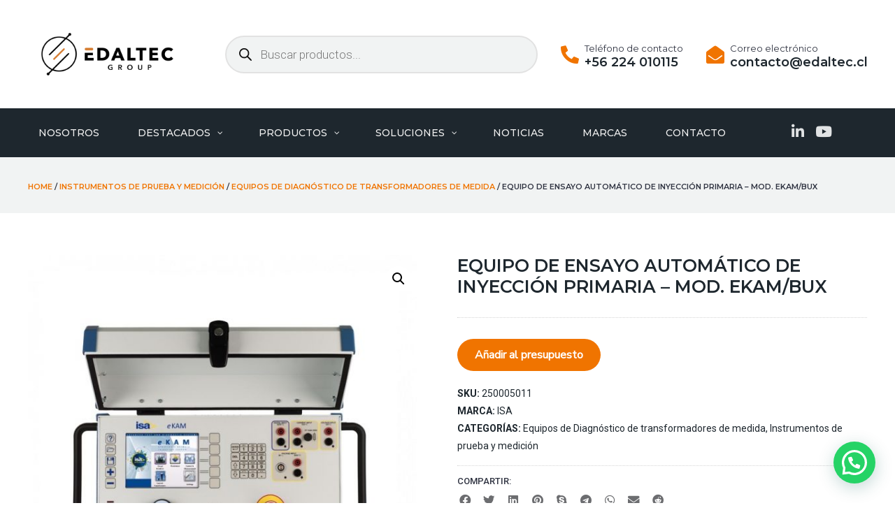

--- FILE ---
content_type: text/html; charset=UTF-8
request_url: https://edaltec-group.com/producto/equipo-de-ensayo-automatico-de-inyeccion-primaria-modelo-ekam-bux-3000/
body_size: 50542
content:
<!DOCTYPE html>
<html lang="es">
<head>
<meta charset="UTF-8">
<meta name="viewport" content="width=device-width, initial-scale=1">
<link rel="profile" href="https://gmpg.org/xfn/11">

<title>Equipo de ensayo automático de Inyección primaria - Mod. eKAM/BUX - Edaltec Group</title><link rel="stylesheet" href="https://fonts.googleapis.com/css?family=Nunito%20Sans%3A400%2C%7CMontserrat%3A400%2C%7CMontserrat%3A500%7CMontserrat%3A100%2C100italic%2C200%2C200italic%2C300%2C300italic%2C400%2C400italic%2C500%2C500italic%2C600%2C600italic%2C700%2C700italic%2C800%2C800italic%2C900%2C900italic%7CRoboto%3A100%2C100italic%2C200%2C200italic%2C300%2C300italic%2C400%2C400italic%2C500%2C500italic%2C600%2C600italic%2C700%2C700italic%2C800%2C800italic%2C900%2C900italic&#038;display=swap" /><link rel="stylesheet" href="https://edaltec-group.com/wp-content/cache/min/1/6a7d32faff0b695c73f6fecddeec5a61.css" media="all" data-minify="1" />
<meta name='robots' content='max-image-preview:large' />

<!-- Google Tag Manager for WordPress by gtm4wp.com -->
<script data-cfasync="false" data-pagespeed-no-defer>
	var gtm4wp_datalayer_name = "dataLayer";
	var dataLayer = dataLayer || [];
</script>
<!-- End Google Tag Manager for WordPress by gtm4wp.com -->
<!-- This site is optimized with the Yoast SEO Premium plugin v13.2 - https://yoast.com/wordpress/plugins/seo/ -->
<meta name="robots" content="max-snippet:-1, max-image-preview:large, max-video-preview:-1"/>
<link rel="canonical" href="https://edaltec-group.com/producto/equipo-de-ensayo-automatico-de-inyeccion-primaria-modelo-ekam-bux-3000/" />
<meta property="og:locale" content="es_ES" />
<meta property="og:type" content="article" />
<meta property="og:title" content="Equipo de ensayo automático de Inyección primaria - Mod. eKAM/BUX - Edaltec Group" />
<meta property="og:description" content="Con Módulo BUX 3000 para pruebas de corriente hasta 2000A. EKAM: Incluye Software TDMS, Set de cables y Maleta de Transporte (37175). BUX2000: Incluye Amplificador de corriente externo hasta 2000A (50175) y Maleta de Transporte (51175)" />
<meta property="og:url" content="https://edaltec-group.com/producto/equipo-de-ensayo-automatico-de-inyeccion-primaria-modelo-ekam-bux-3000/" />
<meta property="og:site_name" content="Edaltec Group" />
<meta property="og:image" content="https://edaltec-group.com/wp-content/uploads/2020/10/EKAM_.jpg" />
<meta property="og:image:secure_url" content="https://edaltec-group.com/wp-content/uploads/2020/10/EKAM_.jpg" />
<meta property="og:image:width" content="800" />
<meta property="og:image:height" content="800" />
<meta name="twitter:card" content="summary_large_image" />
<meta name="twitter:description" content="Con Módulo BUX 3000 para pruebas de corriente hasta 2000A. EKAM: Incluye Software TDMS, Set de cables y Maleta de Transporte (37175). BUX2000: Incluye Amplificador de corriente externo hasta 2000A (50175) y Maleta de Transporte (51175)" />
<meta name="twitter:title" content="Equipo de ensayo automático de Inyección primaria - Mod. eKAM/BUX - Edaltec Group" />
<meta name="twitter:image" content="https://edaltec-group.com/wp-content/uploads/2020/10/EKAM_.jpg" />
<script type='application/ld+json' class='yoast-schema-graph yoast-schema-graph--main'>{"@context":"https://schema.org","@graph":[{"@type":"WebSite","@id":"https://edaltec-group.com/#website","url":"https://edaltec-group.com/","name":"Edaltec Group","inLanguage":"es","description":"Empresas de alta tecnolog\u00eda","potentialAction":{"@type":"SearchAction","target":"https://edaltec-group.com/?s={search_term_string}","query-input":"required name=search_term_string"}},{"@type":"ImageObject","@id":"https://edaltec-group.com/producto/equipo-de-ensayo-automatico-de-inyeccion-primaria-modelo-ekam-bux-3000/#primaryimage","inLanguage":"es","url":"https://edaltec-group.com/wp-content/uploads/2020/10/EKAM_.jpg","width":800,"height":800},{"@type":"WebPage","@id":"https://edaltec-group.com/producto/equipo-de-ensayo-automatico-de-inyeccion-primaria-modelo-ekam-bux-3000/#webpage","url":"https://edaltec-group.com/producto/equipo-de-ensayo-automatico-de-inyeccion-primaria-modelo-ekam-bux-3000/","name":"Equipo de ensayo autom\u00e1tico de Inyecci\u00f3n primaria - Mod. eKAM/BUX - Edaltec Group","isPartOf":{"@id":"https://edaltec-group.com/#website"},"inLanguage":"es","primaryImageOfPage":{"@id":"https://edaltec-group.com/producto/equipo-de-ensayo-automatico-de-inyeccion-primaria-modelo-ekam-bux-3000/#primaryimage"},"datePublished":"2020-10-12T03:00:00+00:00","dateModified":"2021-07-14T14:51:15+00:00"}]}</script>
<!-- / Yoast SEO Premium plugin. -->

<link rel='dns-prefetch' href='//fonts.googleapis.com' />
<link href='https://fonts.gstatic.com' crossorigin rel='preconnect' />
<link rel="alternate" type="application/rss+xml" title="Edaltec Group &raquo; Feed" href="https://edaltec-group.com/feed/" />
<link rel="alternate" type="application/rss+xml" title="Edaltec Group &raquo; Feed de los comentarios" href="https://edaltec-group.com/comments/feed/" />
<style id='wp-img-auto-sizes-contain-inline-css'>
img:is([sizes=auto i],[sizes^="auto," i]){contain-intrinsic-size:3000px 1500px}
/*# sourceURL=wp-img-auto-sizes-contain-inline-css */
</style>

<style id='astra-theme-css-inline-css'>
html{font-size:100%;}a,.page-title{color:#000000;}a:hover,a:focus{color:#f07400;}body,button,input,select,textarea,.ast-button,.ast-custom-button{font-family:'Nunito Sans',sans-serif;font-weight:400;font-size:16px;font-size:1rem;}blockquote{color:#000000;}h1,.entry-content h1,h2,.entry-content h2,h3,.entry-content h3,h4,.entry-content h4,h5,.entry-content h5,h6,.entry-content h6,.site-title,.site-title a{font-family:'Montserrat',sans-serif;font-weight:400;}.site-title{font-size:35px;font-size:2.1875rem;display:none;}header .custom-logo-link img{max-width:243px;}.astra-logo-svg{width:243px;}.ast-archive-description .ast-archive-title{font-size:40px;font-size:2.5rem;}.site-header .site-description{font-size:15px;font-size:0.9375rem;display:none;}.entry-title{font-size:30px;font-size:1.875rem;}h1,.entry-content h1{font-size:25px;font-size:1.5625rem;font-family:'Montserrat',sans-serif;}h2,.entry-content h2{font-size:22px;font-size:1.375rem;font-family:'Montserrat',sans-serif;}h3,.entry-content h3{font-size:18px;font-size:1.125rem;font-family:'Montserrat',sans-serif;}h4,.entry-content h4{font-size:20px;font-size:1.25rem;}h5,.entry-content h5{font-size:18px;font-size:1.125rem;}h6,.entry-content h6{font-size:15px;font-size:0.9375rem;}.ast-single-post .entry-title,.page-title{font-size:30px;font-size:1.875rem;}::selection{background-color:#f07400;color:#000000;}body,h1,.entry-title a,.entry-content h1,h2,.entry-content h2,h3,.entry-content h3,h4,.entry-content h4,h5,.entry-content h5,h6,.entry-content h6{color:#4a4a4a;}.tagcloud a:hover,.tagcloud a:focus,.tagcloud a.current-item{color:#ffffff;border-color:#000000;background-color:#000000;}input:focus,input[type="text"]:focus,input[type="email"]:focus,input[type="url"]:focus,input[type="password"]:focus,input[type="reset"]:focus,input[type="search"]:focus,textarea:focus{border-color:#000000;}input[type="radio"]:checked,input[type=reset],input[type="checkbox"]:checked,input[type="checkbox"]:hover:checked,input[type="checkbox"]:focus:checked,input[type=range]::-webkit-slider-thumb{border-color:#000000;background-color:#000000;box-shadow:none;}.site-footer a:hover + .post-count,.site-footer a:focus + .post-count{background:#000000;border-color:#000000;}.single .nav-links .nav-previous,.single .nav-links .nav-next{color:#000000;}.entry-meta,.entry-meta *{line-height:1.45;color:#000000;}.entry-meta a:hover,.entry-meta a:hover *,.entry-meta a:focus,.entry-meta a:focus *,.page-links > .page-link,.page-links .page-link:hover,.post-navigation a:hover{color:#f07400;}.widget-title{font-size:22px;font-size:1.375rem;color:#4a4a4a;}#cat option,.secondary .calendar_wrap thead a,.secondary .calendar_wrap thead a:visited{color:#000000;}.secondary .calendar_wrap #today,.ast-progress-val span{background:#000000;}.secondary a:hover + .post-count,.secondary a:focus + .post-count{background:#000000;border-color:#000000;}.calendar_wrap #today > a{color:#ffffff;}.page-links .page-link,.single .post-navigation a{color:#000000;}.site-logo-img img{ transition:all 0.2s linear;}.ast-page-builder-template .hentry {margin: 0;}.ast-page-builder-template .site-content > .ast-container {max-width: 100%;padding: 0;}.ast-page-builder-template .site-content #primary {padding: 0;margin: 0;}.ast-page-builder-template .no-results {text-align: center;margin: 4em auto;}.ast-page-builder-template .ast-pagination {padding: 2em;} .ast-page-builder-template .entry-header.ast-no-title.ast-no-thumbnail {margin-top: 0;}.ast-page-builder-template .entry-header.ast-header-without-markup {margin-top: 0;margin-bottom: 0;}.ast-page-builder-template .entry-header.ast-no-title.ast-no-meta {margin-bottom: 0;}.ast-page-builder-template.single .post-navigation {padding-bottom: 2em;}.ast-page-builder-template.single-post .site-content > .ast-container {max-width: 100%;}.ast-page-builder-template.single-post .site-content > .ast-container {max-width: 100%;}.ast-page-builder-template .entry-header {margin-top: 4em;margin-left: auto;margin-right: auto;padding-left: 20px;padding-right: 20px;}.ast-page-builder-template .ast-archive-description {margin-top: 4em;margin-left: auto;margin-right: auto;padding-left: 20px;padding-right: 20px;}.ast-page-builder-template.ast-no-sidebar .entry-content .alignwide {margin-left: 0;margin-right: 0;}.single.ast-page-builder-template .entry-header {padding-left: 20px;padding-right: 20px;}.ast-page-builder-template.ast-no-sidebar .entry-content .alignwide {margin-left: 0;margin-right: 0;}@media (max-width:921px){#ast-desktop-header{display:none;}}@media (min-width:921px){#ast-mobile-header{display:none;}}.wp-block-buttons.aligncenter{justify-content:center;}@media (min-width:1200px){.wp-block-group .has-background{padding:20px;}}@media (min-width:1200px){.ast-no-sidebar.ast-separate-container .entry-content .wp-block-group.alignwide,.ast-no-sidebar.ast-separate-container .entry-content .wp-block-cover.alignwide{margin-left:-20px;margin-right:-20px;padding-left:20px;padding-right:20px;}.ast-no-sidebar.ast-separate-container .entry-content .wp-block-cover.alignfull,.ast-no-sidebar.ast-separate-container .entry-content .wp-block-group.alignfull{margin-left:-6.67em;margin-right:-6.67em;padding-left:6.67em;padding-right:6.67em;}}@media (min-width:1200px){.wp-block-cover-image.alignwide .wp-block-cover__inner-container,.wp-block-cover.alignwide .wp-block-cover__inner-container,.wp-block-cover-image.alignfull .wp-block-cover__inner-container,.wp-block-cover.alignfull .wp-block-cover__inner-container{width:100%;}}.ast-plain-container.ast-no-sidebar #primary{margin-top:0;margin-bottom:0;}@media (max-width:921px){.ast-theme-transparent-header #primary,.ast-theme-transparent-header #secondary{padding:0;}}.wp-block-columns{margin-bottom:unset;}.wp-block-image.size-full{margin:2rem 0;}.wp-block-separator.has-background{padding:0;}.wp-block-gallery{margin-bottom:1.6em;}.wp-block-group{padding-top:4em;padding-bottom:4em;}.wp-block-group__inner-container .wp-block-columns:last-child,.wp-block-group__inner-container :last-child,.wp-block-table table{margin-bottom:0;}.blocks-gallery-grid{width:100%;}.wp-block-navigation-link__content{padding:5px 0;}.wp-block-group .wp-block-group .has-text-align-center,.wp-block-group .wp-block-column .has-text-align-center{max-width:100%;}.has-text-align-center{margin:0 auto;}@media (min-width:1200px){.wp-block-cover__inner-container,.alignwide .wp-block-group__inner-container,.alignfull .wp-block-group__inner-container{max-width:1200px;margin:0 auto;}.wp-block-group.alignnone,.wp-block-group.aligncenter,.wp-block-group.alignleft,.wp-block-group.alignright,.wp-block-group.alignwide,.wp-block-columns.alignwide{margin:2rem 0 1rem 0;}}@media (max-width:1200px){.wp-block-group{padding:3em;}.wp-block-group .wp-block-group{padding:1.5em;}.wp-block-columns,.wp-block-column{margin:1rem 0;}}@media (min-width:921px){.wp-block-columns .wp-block-group{padding:2em;}}@media (max-width:544px){.wp-block-cover-image .wp-block-cover__inner-container,.wp-block-cover .wp-block-cover__inner-container{width:unset;}.wp-block-cover,.wp-block-cover-image{padding:2em 0;}.wp-block-group,.wp-block-cover{padding:2em;}.wp-block-media-text__media img,.wp-block-media-text__media video{width:unset;max-width:100%;}.wp-block-media-text.has-background .wp-block-media-text__content{padding:1em;}}@media (max-width:921px){.ast-plain-container.ast-no-sidebar #primary{padding:0;}}@media (min-width:544px){.entry-content .wp-block-media-text.has-media-on-the-right .wp-block-media-text__content{padding:0 8% 0 0;}.entry-content .wp-block-media-text .wp-block-media-text__content{padding:0 0 0 8%;}.ast-plain-container .site-content .entry-content .has-custom-content-position.is-position-bottom-left > *,.ast-plain-container .site-content .entry-content .has-custom-content-position.is-position-bottom-right > *,.ast-plain-container .site-content .entry-content .has-custom-content-position.is-position-top-left > *,.ast-plain-container .site-content .entry-content .has-custom-content-position.is-position-top-right > *,.ast-plain-container .site-content .entry-content .has-custom-content-position.is-position-center-right > *,.ast-plain-container .site-content .entry-content .has-custom-content-position.is-position-center-left > *{margin:0;}}@media (max-width:544px){.entry-content .wp-block-media-text .wp-block-media-text__content{padding:8% 0;}.wp-block-media-text .wp-block-media-text__media img{width:auto;max-width:100%;}}@media (max-width:921px){.ast-separate-container .ast-article-post,.ast-separate-container .ast-article-single{padding:1.5em 2.14em;}.ast-separate-container #primary,.ast-separate-container #secondary{padding:1.5em 0;}#primary,#secondary{padding:1.5em 0;margin:0;}.ast-left-sidebar #content > .ast-container{display:flex;flex-direction:column-reverse;width:100%;}.ast-author-box img.avatar{margin:20px 0 0 0;}}@media (min-width:922px){.ast-separate-container.ast-right-sidebar #primary,.ast-separate-container.ast-left-sidebar #primary{border:0;}.search-no-results.ast-separate-container #primary{margin-bottom:4em;}}.wp-block-button .wp-block-button__link,{color:#000000;}.wp-block-button .wp-block-button__link:hover,.wp-block-button .wp-block-button__link:focus{color:#000000;background-color:#f07400;border-color:#f07400;}.wp-block-button .wp-block-button__link{border-style:solid;border-top-width:0;border-right-width:0;border-left-width:0;border-bottom-width:0;border-color:#f07400;background-color:#f07400;color:#000000;font-family:inherit;font-weight:inherit;line-height:1;border-radius:2px;padding-top:10px;padding-right:40px;padding-bottom:10px;padding-left:40px;}.menu-toggle,button,.ast-button,.ast-custom-button,.button,input#submit,input[type="button"],input[type="submit"],input[type="reset"]{border-style:solid;border-top-width:0;border-right-width:0;border-left-width:0;border-bottom-width:0;color:#000000;border-color:#f07400;background-color:#f07400;border-radius:2px;padding-top:10px;padding-right:40px;padding-bottom:10px;padding-left:40px;font-family:inherit;font-weight:inherit;line-height:1;}button:focus,.menu-toggle:hover,button:hover,.ast-button:hover,.ast-custom-button:hover .button:hover,.ast-custom-button:hover ,input[type=reset]:hover,input[type=reset]:focus,input#submit:hover,input#submit:focus,input[type="button"]:hover,input[type="button"]:focus,input[type="submit"]:hover,input[type="submit"]:focus{color:#000000;background-color:#f07400;border-color:#f07400;}@media (min-width:544px){.ast-container{max-width:100%;}}@media (max-width:544px){.ast-separate-container .ast-article-post,.ast-separate-container .ast-article-single,.ast-separate-container .comments-title,.ast-separate-container .ast-archive-description{padding:1.5em 1em;}.ast-separate-container #content .ast-container{padding-left:0.54em;padding-right:0.54em;}.ast-separate-container .ast-comment-list li.depth-1{padding:1.5em 1em;margin-bottom:1.5em;}.ast-separate-container .ast-comment-list .bypostauthor{padding:.5em;}.ast-search-menu-icon.ast-dropdown-active .search-field{width:170px;}}@media (max-width:921px){.ast-mobile-header-stack .main-header-bar .ast-search-menu-icon{display:inline-block;}.ast-header-break-point.ast-header-custom-item-outside .ast-mobile-header-stack .main-header-bar .ast-search-icon{margin:0;}.ast-comment-avatar-wrap img{max-width:2.5em;}.ast-separate-container .ast-comment-list li.depth-1{padding:1.5em 2.14em;}.ast-separate-container .comment-respond{padding:2em 2.14em;}.ast-comment-meta{padding:0 1.8888em 1.3333em;}}body,.ast-separate-container{background-color:#ffffff;;background-image:none;;}@media (max-width:921px){.site-title{display:none;}.ast-archive-description .ast-archive-title{font-size:40px;}.site-header .site-description{display:none;}.entry-title{font-size:30px;}h1,.entry-content h1{font-size:30px;}h2,.entry-content h2{font-size:25px;}h3,.entry-content h3{font-size:20px;}.ast-single-post .entry-title,.page-title{font-size:30px;}.astra-logo-svg{width:243px;}header .custom-logo-link img,.ast-header-break-point .site-logo-img .custom-mobile-logo-link img{max-width:243px;}}@media (max-width:544px){.site-title{display:none;}.ast-archive-description .ast-archive-title{font-size:40px;}.site-header .site-description{display:none;}.entry-title{font-size:30px;}h1,.entry-content h1{font-size:30px;}h2,.entry-content h2{font-size:25px;}h3,.entry-content h3{font-size:20px;}.ast-single-post .entry-title,.page-title{font-size:30px;}}@media (max-width:921px){html{font-size:91.2%;}}@media (max-width:544px){html{font-size:91.2%;}}@media (min-width:922px){.ast-container{max-width:1240px;}}@font-face {font-family: "Astra";src: url(https://edaltec-group.com/wp-content/themes/astra/assets/fonts/astra.woff) format("woff"),url(https://edaltec-group.com/wp-content/themes/astra/assets/fonts/astra.ttf) format("truetype"),url(https://edaltec-group.com/wp-content/themes/astra/assets/fonts/astra.svg#astra) format("svg");font-weight: normal;font-style: normal;font-display: fallback;}@media (min-width:922px){.main-header-menu .sub-menu .menu-item.ast-left-align-sub-menu:hover > .sub-menu,.main-header-menu .sub-menu .menu-item.ast-left-align-sub-menu.focus > .sub-menu{margin-left:-0px;}}.astra-icon-down_arrow::after {content: "\e900";font-family: Astra;}.astra-icon-close::after {content: "\e5cd";font-family: Astra;}.astra-icon-drag_handle::after {content: "\e25d";font-family: Astra;}.astra-icon-format_align_justify::after {content: "\e235";font-family: Astra;}.astra-icon-menu::after {content: "\e5d2";font-family: Astra;}.astra-icon-reorder::after {content: "\e8fe";font-family: Astra;}.astra-icon-search::after {content: "\e8b6";font-family: Astra;}.astra-icon-zoom_in::after {content: "\e56b";font-family: Astra;}.astra-icon-check-circle::after {content: "\e901";font-family: Astra;}.astra-icon-shopping-cart::after {content: "\f07a";font-family: Astra;}.astra-icon-shopping-bag::after {content: "\f290";font-family: Astra;}.astra-icon-shopping-basket::after {content: "\f291";font-family: Astra;}.astra-icon-circle-o::after {content: "\e903";font-family: Astra;}.astra-icon-certificate::after {content: "\e902";font-family: Astra;}.ast-breadcrumbs .trail-browse,.ast-breadcrumbs .trail-items,.ast-breadcrumbs .trail-items li{display:inline-block;margin:0;padding:0;border:none;background:inherit;text-indent:0;}.ast-breadcrumbs .trail-browse{font-size:inherit;font-style:inherit;font-weight:inherit;color:inherit;}.ast-breadcrumbs .trail-items{list-style:none;}.trail-items li::after{padding:0 0.3em;content:"\00bb";}.trail-items li:last-of-type::after{display:none;}@media (max-width:921px){.ast-builder-grid-row-container.ast-builder-grid-row-tablet-3-firstrow .ast-builder-grid-row > *:first-child,.ast-builder-grid-row-container.ast-builder-grid-row-tablet-3-lastrow .ast-builder-grid-row > *:last-child{grid-column:1 / -1;}}@media (max-width:544px){.ast-builder-grid-row-container.ast-builder-grid-row-mobile-3-firstrow .ast-builder-grid-row > *:first-child,.ast-builder-grid-row-container.ast-builder-grid-row-mobile-3-lastrow .ast-builder-grid-row > *:last-child{grid-column:1 / -1;}}.ast-builder-layout-element[data-section="title_tagline"]{display:flex;}@media (max-width:921px){.ast-header-break-point .ast-builder-layout-element[data-section="title_tagline"]{display:flex;}}@media (max-width:544px){.ast-header-break-point .ast-builder-layout-element[data-section="title_tagline"]{display:flex;}}[data-section*="section-hb-button-"] .menu-link{display:none;}.ast-header-button-1[data-section*="section-hb-button-"] .ast-builder-button-wrap .ast-custom-button{font-size:17px;font-size:1.0625rem;}.ast-header-button-1 .ast-custom-button{color:#ffffff;background:#f07400;border-radius:100px;}.ast-header-button-1 .ast-custom-button:hover{color:#ffffff;background:#000000;}@media (max-width:544px){.ast-header-button-1[data-section*="section-hb-button-"] .ast-builder-button-wrap .ast-custom-button{font-size:20px;font-size:1.25rem;}.ast-header-button-1 .ast-custom-button{font-size:20px;font-size:1.25rem;}}@media (max-width:544px){.ast-header-button-1[data-section*="section-hb-button-"] .ast-builder-button-wrap .ast-custom-button{margin-top:5px;margin-left:15px;}}.ast-header-button-1[data-section="section-hb-button-1"]{display:flex;}@media (max-width:921px){.ast-header-break-point .ast-header-button-1[data-section="section-hb-button-1"]{display:flex;}}@media (max-width:544px){.ast-header-break-point .ast-header-button-1[data-section="section-hb-button-1"]{display:flex;}}.ast-builder-menu-1{font-family:inherit;font-weight:inherit;}.ast-builder-menu-1 .menu-item > .menu-link{font-size:17px;font-size:1.0625rem;}.ast-builder-menu-1 .sub-menu,.ast-builder-menu-1 .inline-on-mobile .sub-menu{border-top-width:2px;border-bottom-width:0px;border-right-width:0px;border-left-width:0px;border-color:#f07400;border-style:solid;border-radius:0px;}.ast-builder-menu-1 .main-header-menu > .menu-item > .sub-menu,.ast-builder-menu-1 .main-header-menu > .menu-item > .astra-full-megamenu-wrapper{margin-top:0px;}.ast-desktop .ast-builder-menu-1 .main-header-menu > .menu-item > .sub-menu:before,.ast-desktop .ast-builder-menu-1 .main-header-menu > .menu-item > .astra-full-megamenu-wrapper:before{height:calc( 0px + 5px );}.ast-desktop .ast-builder-menu-1 .menu-item .sub-menu .menu-link{border-style:none;}@media (max-width:921px){.ast-header-break-point .ast-builder-menu-1 .menu-item.menu-item-has-children > .ast-menu-toggle{top:0;}.ast-builder-menu-1 .menu-item-has-children > .menu-link:after{content:unset;}}@media (max-width:544px){.ast-header-break-point .ast-builder-menu-1 .menu-item.menu-item-has-children > .ast-menu-toggle{top:0;}}.ast-builder-menu-1{display:flex;}@media (max-width:921px){.ast-header-break-point .ast-builder-menu-1{display:flex;}}@media (max-width:544px){.ast-header-break-point .ast-builder-menu-1{display:flex;}}.ast-builder-social-element:hover {color: #0274be;}.ast-social-stack-desktop .ast-builder-social-element,.ast-social-stack-tablet .ast-builder-social-element,.ast-social-stack-mobile .ast-builder-social-element {margin-top: 6px;margin-bottom: 6px;}.ast-social-color-type-official .ast-builder-social-element,.ast-social-color-type-official .social-item-label {color: var(--color);background-color: var(--background-color);}.header-social-inner-wrap.ast-social-color-type-official .ast-builder-social-element svg,.footer-social-inner-wrap.ast-social-color-type-official .ast-builder-social-element svg {fill: currentColor;}.social-show-label-true .ast-builder-social-element {width: auto;padding: 0 0.4em;}[data-section^="section-fb-social-icons-"] .footer-social-inner-wrap {text-align: center;}.ast-footer-social-wrap {width: 100%;}.ast-footer-social-wrap .ast-builder-social-element:first-child {margin-left: 0;}.ast-footer-social-wrap .ast-builder-social-element:last-child {margin-right: 0;}.ast-header-social-wrap .ast-builder-social-element:first-child {margin-left: 0;}.ast-header-social-wrap .ast-builder-social-element:last-child {margin-right: 0;}.ast-builder-social-element {line-height: 1;color: #3a3a3a;background: transparent;vertical-align: middle;transition: all 0.01s;margin-left: 6px;margin-right: 6px;justify-content: center;align-items: center;}.ast-builder-social-element {line-height: 1;color: #3a3a3a;background: transparent;vertical-align: middle;transition: all 0.01s;margin-left: 6px;margin-right: 6px;justify-content: center;align-items: center;}.ast-builder-social-element .social-item-label {padding-left: 6px;}.ast-header-social-1-wrap .ast-builder-social-element{background:rgba(0,0,0,0);}.ast-header-social-1-wrap .ast-builder-social-element svg{width:18px;height:18px;}.ast-header-social-1-wrap .ast-social-color-type-custom svg{fill:#4b4b4b;}.ast-header-social-1-wrap .ast-social-color-type-custom .ast-builder-social-element:hover{color:#f07400;background:rgba(0,0,0,0);}.ast-header-social-1-wrap .ast-social-color-type-custom .ast-builder-social-element:hover svg{fill:#f07400;}.ast-header-social-1-wrap .ast-social-color-type-custom .social-item-label{color:#4b4b4b;}.ast-header-social-1-wrap .ast-builder-social-element:hover .social-item-label{color:#f07400;}@media (max-width:544px){.ast-header-social-1-wrap .ast-builder-social-element svg{width:24px;height:24px;}.ast-header-social-1-wrap .ast-builder-social-element{margin-left:11px;margin-right:11px;}.ast-header-social-1-wrap{margin-top:15px;margin-bottom:15px;margin-left:15px;margin-right:15px;}}.ast-builder-layout-element[data-section="section-hb-social-icons-1"]{display:flex;}@media (max-width:921px){.ast-header-break-point .ast-builder-layout-element[data-section="section-hb-social-icons-1"]{display:flex;}}@media (max-width:544px){.ast-header-break-point .ast-builder-layout-element[data-section="section-hb-social-icons-1"]{display:flex;}}.header-widget-area[data-section="sidebar-widgets-header-widget-1"]{display:block;}@media (max-width:921px){.ast-header-break-point .header-widget-area[data-section="sidebar-widgets-header-widget-1"]{display:block;}}@media (max-width:544px){.ast-header-break-point .header-widget-area[data-section="sidebar-widgets-header-widget-1"]{display:block;}}.header-widget-area[data-section="sidebar-widgets-header-widget-2"]{display:block;}@media (max-width:921px){.ast-header-break-point .header-widget-area[data-section="sidebar-widgets-header-widget-2"]{display:block;}}@media (max-width:544px){.ast-header-break-point .header-widget-area[data-section="sidebar-widgets-header-widget-2"]{display:block;}}.elementor-template-full-width .ast-container{display:block;}@media (max-width:544px){.elementor-element .elementor-wc-products .woocommerce[class*="columns-"] ul.products li.product{width:auto;margin:0;}.elementor-element .woocommerce .woocommerce-result-count{float:none;}}.ast-header-break-point .main-header-bar{border-bottom-width:1px;}@media (min-width:922px){.main-header-bar{border-bottom-width:1px;}}.ast-safari-browser-less-than-11 .main-header-menu .menu-item, .ast-safari-browser-less-than-11 .main-header-bar .ast-masthead-custom-menu-items{display:block;}.main-header-menu .menu-item, #astra-footer-menu .menu-item, .main-header-bar .ast-masthead-custom-menu-items{-js-display:flex;display:flex;-webkit-box-pack:center;-webkit-justify-content:center;-moz-box-pack:center;-ms-flex-pack:center;justify-content:center;-webkit-box-orient:vertical;-webkit-box-direction:normal;-webkit-flex-direction:column;-moz-box-orient:vertical;-moz-box-direction:normal;-ms-flex-direction:column;flex-direction:column;}.main-header-menu > .menu-item > .menu-link, #astra-footer-menu > .menu-item > .menu-link,{height:100%;-webkit-box-align:center;-webkit-align-items:center;-moz-box-align:center;-ms-flex-align:center;align-items:center;-js-display:flex;display:flex;}.main-header-menu .sub-menu .menu-item.menu-item-has-children > .menu-link:after{position:absolute;right:1em;top:50%;transform:translate(0,-50%) rotate(270deg);}.ast-header-break-point .main-header-bar .main-header-bar-navigation .page_item_has_children > .ast-menu-toggle::before, .ast-header-break-point .main-header-bar .main-header-bar-navigation .menu-item-has-children > .ast-menu-toggle::before, .ast-mobile-popup-drawer .main-header-bar-navigation .menu-item-has-children>.ast-menu-toggle::before, .ast-header-break-point .ast-mobile-header-wrap .main-header-bar-navigation .menu-item-has-children > .ast-menu-toggle::before{font-weight:bold;content:"\e900";font-family:Astra;text-decoration:inherit;display:inline-block;}.ast-header-break-point .main-navigation ul.sub-menu .menu-item .menu-link:before{content:"\e900";font-family:Astra;font-size:.65em;text-decoration:inherit;display:inline-block;transform:translate(0, -2px) rotateZ(270deg);margin-right:5px;}.widget_search .search-form:after{font-family:Astra;font-size:1.2em;font-weight:normal;content:"\e8b6";position:absolute;top:50%;right:15px;transform:translate(0, -50%);}.astra-search-icon::before{content:"\e8b6";font-family:Astra;font-style:normal;font-weight:normal;text-decoration:inherit;text-align:center;-webkit-font-smoothing:antialiased;-moz-osx-font-smoothing:grayscale;}.main-header-bar .main-header-bar-navigation .page_item_has_children > a:after, .main-header-bar .main-header-bar-navigation .menu-item-has-children > a:after, .site-header-focus-item .main-header-bar-navigation .menu-item-has-children > .menu-link:after{content:"\e900";display:inline-block;font-family:Astra;font-size:.6rem;font-weight:bold;text-rendering:auto;-webkit-font-smoothing:antialiased;-moz-osx-font-smoothing:grayscale;margin-left:10px;line-height:normal;}.ast-mobile-popup-drawer .main-header-bar-navigation .ast-submenu-expanded>.ast-menu-toggle::before{transform:rotateX(180deg);}.ast-header-break-point .main-header-bar-navigation .menu-item-has-children > .menu-link:after{display:none;}.ast-mobile-header-content > *,.ast-desktop-header-content > * {padding: 10px 0;height: auto;}.ast-mobile-header-content > *:first-child,.ast-desktop-header-content > *:first-child {padding-top: 10px;}.ast-mobile-header-content > .ast-builder-menu,.ast-desktop-header-content > .ast-builder-menu {padding-top: 0;}.ast-mobile-header-content > *:last-child,.ast-desktop-header-content > *:last-child {padding-bottom: 0;}.ast-mobile-header-content .ast-search-menu-icon.ast-inline-search label,.ast-desktop-header-content .ast-search-menu-icon.ast-inline-search label {width: 100%;}.ast-desktop-header-content .main-header-bar-navigation .ast-submenu-expanded > .ast-menu-toggle::before {transform: rotateX(180deg);}#ast-desktop-header .ast-desktop-header-content,.ast-mobile-header-content .ast-search-icon,.ast-desktop-header-content .ast-search-icon,.ast-mobile-header-wrap .ast-mobile-header-content,.ast-main-header-nav-open.ast-popup-nav-open .ast-mobile-header-wrap .ast-mobile-header-content,.ast-main-header-nav-open.ast-popup-nav-open .ast-desktop-header-content {display: none;}.ast-main-header-nav-open.ast-header-break-point #ast-desktop-header .ast-desktop-header-content,.ast-main-header-nav-open.ast-header-break-point .ast-mobile-header-wrap .ast-mobile-header-content {display: block;}.ast-desktop .ast-desktop-header-content .astra-menu-animation-slide-up > .menu-item > .sub-menu,.ast-desktop .ast-desktop-header-content .astra-menu-animation-slide-up > .menu-item .menu-item > .sub-menu,.ast-desktop .ast-desktop-header-content .astra-menu-animation-slide-down > .menu-item > .sub-menu,.ast-desktop .ast-desktop-header-content .astra-menu-animation-slide-down > .menu-item .menu-item > .sub-menu,.ast-desktop .ast-desktop-header-content .astra-menu-animation-fade > .menu-item > .sub-menu,.ast-desktop .ast-desktop-header-content .astra-menu-animation-fade > .menu-item .menu-item > .sub-menu {opacity: 1;visibility: visible;}.ast-hfb-header.ast-default-menu-enable.ast-header-break-point .ast-mobile-header-wrap .ast-mobile-header-content .main-header-bar-navigation {width: unset;margin: unset;}.ast-mobile-header-content.content-align-flex-end .main-header-bar-navigation .menu-item-has-children > .ast-menu-toggle,.ast-desktop-header-content.content-align-flex-end .main-header-bar-navigation .menu-item-has-children > .ast-menu-toggle {left: calc( 20px - 0.907em);}.ast-mobile-header-content .ast-search-menu-icon,.ast-mobile-header-content .ast-search-menu-icon.slide-search,.ast-desktop-header-content .ast-search-menu-icon,.ast-desktop-header-content .ast-search-menu-icon.slide-search {width: 100%;position: relative;display: block;right: auto;transform: none;}.ast-mobile-header-content .ast-search-menu-icon.slide-search .search-form,.ast-mobile-header-content .ast-search-menu-icon .search-form,.ast-desktop-header-content .ast-search-menu-icon.slide-search .search-form,.ast-desktop-header-content .ast-search-menu-icon .search-form {right: 0;visibility: visible;opacity: 1;position: relative;top: auto;transform: none;padding: 0;display: block;overflow: hidden;}.ast-mobile-header-content .ast-search-menu-icon.ast-inline-search .search-field,.ast-mobile-header-content .ast-search-menu-icon .search-field,.ast-desktop-header-content .ast-search-menu-icon.ast-inline-search .search-field,.ast-desktop-header-content .ast-search-menu-icon .search-field {width: 100%;padding-right: 5.5em;}.ast-mobile-header-content .ast-search-menu-icon .search-submit,.ast-desktop-header-content .ast-search-menu-icon .search-submit {display: block;position: absolute;height: 100%;top: 0;right: 0;padding: 0 1em;border-radius: 0;}.ast-hfb-header.ast-default-menu-enable.ast-header-break-point .ast-mobile-header-wrap .ast-mobile-header-content .main-header-bar-navigation ul .sub-menu .menu-link {padding-left: 30px;}.ast-hfb-header.ast-default-menu-enable.ast-header-break-point .ast-mobile-header-wrap .ast-mobile-header-content .main-header-bar-navigation .sub-menu .menu-item .menu-item .menu-link {padding-left: 40px;}.ast-mobile-popup-drawer.active .ast-mobile-popup-inner{background-color:#ffffff;;}.ast-mobile-header-wrap .ast-mobile-header-content, .ast-desktop-header-content{background-color:#ffffff;;}.ast-mobile-popup-content > *, .ast-mobile-header-content > *, .ast-desktop-popup-content > *, .ast-desktop-header-content > *{padding-top:0px;padding-bottom:0px;}.content-align-flex-start .ast-builder-layout-element{justify-content:flex-start;}.content-align-flex-start .main-header-menu{text-align:left;}.ast-mobile-popup-drawer.active .menu-toggle-close{color:#3a3a3a;}.ast-mobile-header-wrap .ast-primary-header-bar,.ast-primary-header-bar .site-primary-header-wrap{min-height:115px;}.ast-desktop .ast-primary-header-bar .main-header-menu > .menu-item{line-height:115px;}@media (max-width:921px){#masthead .ast-mobile-header-wrap .ast-primary-header-bar,#masthead .ast-mobile-header-wrap .ast-below-header-bar{padding-left:20px;padding-right:20px;}}.ast-header-break-point .ast-primary-header-bar{border-bottom-width:1px;border-bottom-color:#ffffff;border-bottom-style:solid;}@media (min-width:922px){.ast-primary-header-bar{border-bottom-width:1px;border-bottom-color:#ffffff;border-bottom-style:solid;}}.ast-primary-header-bar{background-color:#ffffff;;background-image:none;;}.ast-primary-header-bar{display:block;}@media (max-width:921px){.ast-header-break-point .ast-primary-header-bar{display:grid;}}@media (max-width:544px){.ast-header-break-point .ast-primary-header-bar{display:grid;}}[data-section="section-header-mobile-trigger"] .ast-button-wrap .ast-mobile-menu-trigger-minimal{color:#4f4f4f;border:none;background:transparent;}[data-section="section-header-mobile-trigger"] .ast-button-wrap .mobile-menu-toggle-icon .ast-mobile-svg{width:40px;height:40px;fill:#4f4f4f;}[data-section="section-header-mobile-trigger"] .ast-button-wrap .mobile-menu-wrap .mobile-menu{color:#4f4f4f;}.ast-builder-menu-mobile .main-navigation .menu-item > .menu-link{font-family:inherit;font-weight:inherit;text-transform:uppercase;}.ast-builder-menu-mobile .main-navigation .menu-item.menu-item-has-children > .ast-menu-toggle{top:0;}.ast-builder-menu-mobile .main-navigation .menu-item-has-children > .menu-link:after{content:unset;}.ast-hfb-header .ast-builder-menu-mobile .main-navigation .main-header-menu, .ast-hfb-header .ast-builder-menu-mobile .main-navigation .main-header-menu, .ast-hfb-header .ast-mobile-header-content .ast-builder-menu-mobile .main-navigation .main-header-menu, .ast-hfb-header .ast-mobile-popup-content .ast-builder-menu-mobile .main-navigation .main-header-menu{border-top-width:1px;border-color:#eaeaea;}.ast-hfb-header .ast-builder-menu-mobile .main-navigation .menu-item .sub-menu .menu-link, .ast-hfb-header .ast-builder-menu-mobile .main-navigation .menu-item .menu-link, .ast-hfb-header .ast-builder-menu-mobile .main-navigation .menu-item .sub-menu .menu-link, .ast-hfb-header .ast-builder-menu-mobile .main-navigation .menu-item .menu-link, .ast-hfb-header .ast-mobile-header-content .ast-builder-menu-mobile .main-navigation .menu-item .sub-menu .menu-link, .ast-hfb-header .ast-mobile-header-content .ast-builder-menu-mobile .main-navigation .menu-item .menu-link, .ast-hfb-header .ast-mobile-popup-content .ast-builder-menu-mobile .main-navigation .menu-item .sub-menu .menu-link, .ast-hfb-header .ast-mobile-popup-content .ast-builder-menu-mobile .main-navigation .menu-item .menu-link{border-bottom-width:1px;border-color:#eaeaea;border-style:solid;}.ast-builder-menu-mobile .main-navigation .menu-item.menu-item-has-children > .ast-menu-toggle{top:0;}@media (max-width:921px){.ast-builder-menu-mobile .main-navigation .menu-item.menu-item-has-children > .ast-menu-toggle{top:0;}.ast-builder-menu-mobile .main-navigation .menu-item-has-children > .menu-link:after{content:unset;}}@media (max-width:544px){.ast-builder-menu-mobile .main-navigation{font-size:22px;font-size:1.375rem;}.ast-builder-menu-mobile .main-navigation .main-header-menu .menu-item > .menu-link{padding-top:2px;padding-bottom:2px;}.ast-builder-menu-mobile .main-navigation .menu-item.menu-item-has-children > .ast-menu-toggle{top:2px;}}.ast-builder-menu-mobile .main-navigation{display:block;}@media (max-width:921px){.ast-header-break-point .ast-builder-menu-mobile .main-navigation{display:block;}}@media (max-width:544px){.ast-header-break-point .ast-builder-menu-mobile .main-navigation{display:block;}}.ast-above-header .main-header-bar-navigation{height:100%;}.ast-header-break-point .ast-mobile-header-wrap .ast-above-header-wrap .main-header-bar-navigation .inline-on-mobile .menu-item .menu-link{border:none;}.ast-header-break-point .ast-mobile-header-wrap .ast-above-header-wrap .main-header-bar-navigation .inline-on-mobile .menu-item-has-children > .ast-menu-toggle::before{font-size:.6rem;}.ast-header-break-point .ast-mobile-header-wrap .ast-above-header-wrap .main-header-bar-navigation .ast-submenu-expanded > .ast-menu-toggle::before{transform:rotateX(180deg);}.ast-mobile-header-wrap .ast-above-header-bar ,.ast-above-header-bar .site-above-header-wrap{min-height:50px;}.ast-desktop .ast-above-header-bar .main-header-menu > .menu-item{line-height:50px;}.ast-desktop .ast-above-header-bar .ast-header-woo-cart,.ast-desktop .ast-above-header-bar .ast-header-edd-cart{line-height:50px;}.ast-above-header-bar{border-bottom-width:0px;border-bottom-color:#eaeaea;border-bottom-style:solid;}.ast-above-header.ast-above-header-bar{background-color:#edefef;;background-image:none;;}.ast-header-break-point .ast-above-header-bar{background-color:#edefef;}@media (max-width:921px){#masthead .ast-mobile-header-wrap .ast-above-header-bar{padding-left:20px;padding-right:20px;}}.ast-above-header-bar{display:block;}@media (max-width:921px){.ast-header-break-point .ast-above-header-bar{display:grid;}}@media (max-width:544px){.ast-header-break-point .ast-above-header-bar{display:grid;}}
/*# sourceURL=astra-theme-css-inline-css */
</style>

<style id='wp-emoji-styles-inline-css'>

	img.wp-smiley, img.emoji {
		display: inline !important;
		border: none !important;
		box-shadow: none !important;
		height: 1em !important;
		width: 1em !important;
		margin: 0 0.07em !important;
		vertical-align: -0.1em !important;
		background: none !important;
		padding: 0 !important;
	}
/*# sourceURL=wp-emoji-styles-inline-css */
</style>

<style id='global-styles-inline-css'>
:root{--wp--preset--aspect-ratio--square: 1;--wp--preset--aspect-ratio--4-3: 4/3;--wp--preset--aspect-ratio--3-4: 3/4;--wp--preset--aspect-ratio--3-2: 3/2;--wp--preset--aspect-ratio--2-3: 2/3;--wp--preset--aspect-ratio--16-9: 16/9;--wp--preset--aspect-ratio--9-16: 9/16;--wp--preset--color--black: #000000;--wp--preset--color--cyan-bluish-gray: #abb8c3;--wp--preset--color--white: #ffffff;--wp--preset--color--pale-pink: #f78da7;--wp--preset--color--vivid-red: #cf2e2e;--wp--preset--color--luminous-vivid-orange: #ff6900;--wp--preset--color--luminous-vivid-amber: #fcb900;--wp--preset--color--light-green-cyan: #7bdcb5;--wp--preset--color--vivid-green-cyan: #00d084;--wp--preset--color--pale-cyan-blue: #8ed1fc;--wp--preset--color--vivid-cyan-blue: #0693e3;--wp--preset--color--vivid-purple: #9b51e0;--wp--preset--gradient--vivid-cyan-blue-to-vivid-purple: linear-gradient(135deg,rgb(6,147,227) 0%,rgb(155,81,224) 100%);--wp--preset--gradient--light-green-cyan-to-vivid-green-cyan: linear-gradient(135deg,rgb(122,220,180) 0%,rgb(0,208,130) 100%);--wp--preset--gradient--luminous-vivid-amber-to-luminous-vivid-orange: linear-gradient(135deg,rgb(252,185,0) 0%,rgb(255,105,0) 100%);--wp--preset--gradient--luminous-vivid-orange-to-vivid-red: linear-gradient(135deg,rgb(255,105,0) 0%,rgb(207,46,46) 100%);--wp--preset--gradient--very-light-gray-to-cyan-bluish-gray: linear-gradient(135deg,rgb(238,238,238) 0%,rgb(169,184,195) 100%);--wp--preset--gradient--cool-to-warm-spectrum: linear-gradient(135deg,rgb(74,234,220) 0%,rgb(151,120,209) 20%,rgb(207,42,186) 40%,rgb(238,44,130) 60%,rgb(251,105,98) 80%,rgb(254,248,76) 100%);--wp--preset--gradient--blush-light-purple: linear-gradient(135deg,rgb(255,206,236) 0%,rgb(152,150,240) 100%);--wp--preset--gradient--blush-bordeaux: linear-gradient(135deg,rgb(254,205,165) 0%,rgb(254,45,45) 50%,rgb(107,0,62) 100%);--wp--preset--gradient--luminous-dusk: linear-gradient(135deg,rgb(255,203,112) 0%,rgb(199,81,192) 50%,rgb(65,88,208) 100%);--wp--preset--gradient--pale-ocean: linear-gradient(135deg,rgb(255,245,203) 0%,rgb(182,227,212) 50%,rgb(51,167,181) 100%);--wp--preset--gradient--electric-grass: linear-gradient(135deg,rgb(202,248,128) 0%,rgb(113,206,126) 100%);--wp--preset--gradient--midnight: linear-gradient(135deg,rgb(2,3,129) 0%,rgb(40,116,252) 100%);--wp--preset--font-size--small: 13px;--wp--preset--font-size--medium: 20px;--wp--preset--font-size--large: 36px;--wp--preset--font-size--x-large: 42px;--wp--preset--spacing--20: 0.44rem;--wp--preset--spacing--30: 0.67rem;--wp--preset--spacing--40: 1rem;--wp--preset--spacing--50: 1.5rem;--wp--preset--spacing--60: 2.25rem;--wp--preset--spacing--70: 3.38rem;--wp--preset--spacing--80: 5.06rem;--wp--preset--shadow--natural: 6px 6px 9px rgba(0, 0, 0, 0.2);--wp--preset--shadow--deep: 12px 12px 50px rgba(0, 0, 0, 0.4);--wp--preset--shadow--sharp: 6px 6px 0px rgba(0, 0, 0, 0.2);--wp--preset--shadow--outlined: 6px 6px 0px -3px rgb(255, 255, 255), 6px 6px rgb(0, 0, 0);--wp--preset--shadow--crisp: 6px 6px 0px rgb(0, 0, 0);}:where(.is-layout-flex){gap: 0.5em;}:where(.is-layout-grid){gap: 0.5em;}body .is-layout-flex{display: flex;}.is-layout-flex{flex-wrap: wrap;align-items: center;}.is-layout-flex > :is(*, div){margin: 0;}body .is-layout-grid{display: grid;}.is-layout-grid > :is(*, div){margin: 0;}:where(.wp-block-columns.is-layout-flex){gap: 2em;}:where(.wp-block-columns.is-layout-grid){gap: 2em;}:where(.wp-block-post-template.is-layout-flex){gap: 1.25em;}:where(.wp-block-post-template.is-layout-grid){gap: 1.25em;}.has-black-color{color: var(--wp--preset--color--black) !important;}.has-cyan-bluish-gray-color{color: var(--wp--preset--color--cyan-bluish-gray) !important;}.has-white-color{color: var(--wp--preset--color--white) !important;}.has-pale-pink-color{color: var(--wp--preset--color--pale-pink) !important;}.has-vivid-red-color{color: var(--wp--preset--color--vivid-red) !important;}.has-luminous-vivid-orange-color{color: var(--wp--preset--color--luminous-vivid-orange) !important;}.has-luminous-vivid-amber-color{color: var(--wp--preset--color--luminous-vivid-amber) !important;}.has-light-green-cyan-color{color: var(--wp--preset--color--light-green-cyan) !important;}.has-vivid-green-cyan-color{color: var(--wp--preset--color--vivid-green-cyan) !important;}.has-pale-cyan-blue-color{color: var(--wp--preset--color--pale-cyan-blue) !important;}.has-vivid-cyan-blue-color{color: var(--wp--preset--color--vivid-cyan-blue) !important;}.has-vivid-purple-color{color: var(--wp--preset--color--vivid-purple) !important;}.has-black-background-color{background-color: var(--wp--preset--color--black) !important;}.has-cyan-bluish-gray-background-color{background-color: var(--wp--preset--color--cyan-bluish-gray) !important;}.has-white-background-color{background-color: var(--wp--preset--color--white) !important;}.has-pale-pink-background-color{background-color: var(--wp--preset--color--pale-pink) !important;}.has-vivid-red-background-color{background-color: var(--wp--preset--color--vivid-red) !important;}.has-luminous-vivid-orange-background-color{background-color: var(--wp--preset--color--luminous-vivid-orange) !important;}.has-luminous-vivid-amber-background-color{background-color: var(--wp--preset--color--luminous-vivid-amber) !important;}.has-light-green-cyan-background-color{background-color: var(--wp--preset--color--light-green-cyan) !important;}.has-vivid-green-cyan-background-color{background-color: var(--wp--preset--color--vivid-green-cyan) !important;}.has-pale-cyan-blue-background-color{background-color: var(--wp--preset--color--pale-cyan-blue) !important;}.has-vivid-cyan-blue-background-color{background-color: var(--wp--preset--color--vivid-cyan-blue) !important;}.has-vivid-purple-background-color{background-color: var(--wp--preset--color--vivid-purple) !important;}.has-black-border-color{border-color: var(--wp--preset--color--black) !important;}.has-cyan-bluish-gray-border-color{border-color: var(--wp--preset--color--cyan-bluish-gray) !important;}.has-white-border-color{border-color: var(--wp--preset--color--white) !important;}.has-pale-pink-border-color{border-color: var(--wp--preset--color--pale-pink) !important;}.has-vivid-red-border-color{border-color: var(--wp--preset--color--vivid-red) !important;}.has-luminous-vivid-orange-border-color{border-color: var(--wp--preset--color--luminous-vivid-orange) !important;}.has-luminous-vivid-amber-border-color{border-color: var(--wp--preset--color--luminous-vivid-amber) !important;}.has-light-green-cyan-border-color{border-color: var(--wp--preset--color--light-green-cyan) !important;}.has-vivid-green-cyan-border-color{border-color: var(--wp--preset--color--vivid-green-cyan) !important;}.has-pale-cyan-blue-border-color{border-color: var(--wp--preset--color--pale-cyan-blue) !important;}.has-vivid-cyan-blue-border-color{border-color: var(--wp--preset--color--vivid-cyan-blue) !important;}.has-vivid-purple-border-color{border-color: var(--wp--preset--color--vivid-purple) !important;}.has-vivid-cyan-blue-to-vivid-purple-gradient-background{background: var(--wp--preset--gradient--vivid-cyan-blue-to-vivid-purple) !important;}.has-light-green-cyan-to-vivid-green-cyan-gradient-background{background: var(--wp--preset--gradient--light-green-cyan-to-vivid-green-cyan) !important;}.has-luminous-vivid-amber-to-luminous-vivid-orange-gradient-background{background: var(--wp--preset--gradient--luminous-vivid-amber-to-luminous-vivid-orange) !important;}.has-luminous-vivid-orange-to-vivid-red-gradient-background{background: var(--wp--preset--gradient--luminous-vivid-orange-to-vivid-red) !important;}.has-very-light-gray-to-cyan-bluish-gray-gradient-background{background: var(--wp--preset--gradient--very-light-gray-to-cyan-bluish-gray) !important;}.has-cool-to-warm-spectrum-gradient-background{background: var(--wp--preset--gradient--cool-to-warm-spectrum) !important;}.has-blush-light-purple-gradient-background{background: var(--wp--preset--gradient--blush-light-purple) !important;}.has-blush-bordeaux-gradient-background{background: var(--wp--preset--gradient--blush-bordeaux) !important;}.has-luminous-dusk-gradient-background{background: var(--wp--preset--gradient--luminous-dusk) !important;}.has-pale-ocean-gradient-background{background: var(--wp--preset--gradient--pale-ocean) !important;}.has-electric-grass-gradient-background{background: var(--wp--preset--gradient--electric-grass) !important;}.has-midnight-gradient-background{background: var(--wp--preset--gradient--midnight) !important;}.has-small-font-size{font-size: var(--wp--preset--font-size--small) !important;}.has-medium-font-size{font-size: var(--wp--preset--font-size--medium) !important;}.has-large-font-size{font-size: var(--wp--preset--font-size--large) !important;}.has-x-large-font-size{font-size: var(--wp--preset--font-size--x-large) !important;}
/*# sourceURL=global-styles-inline-css */
</style>

<style id='classic-theme-styles-inline-css'>
/*! This file is auto-generated */
.wp-block-button__link{color:#fff;background-color:#32373c;border-radius:9999px;box-shadow:none;text-decoration:none;padding:calc(.667em + 2px) calc(1.333em + 2px);font-size:1.125em}.wp-block-file__button{background:#32373c;color:#fff;text-decoration:none}
/*# sourceURL=/wp-includes/css/classic-themes.min.css */
</style>

<style id='rs-plugin-settings-inline-css'>
#rs-demo-id {}
/*# sourceURL=rs-plugin-settings-inline-css */
</style>



<link rel='stylesheet' id='woocommerce-smallscreen-css' href='https://edaltec-group.com/wp-content/themes/astra/assets/css/minified/compatibility/woocommerce/woocommerce-smallscreen.min.css?ver=3.6.8' media='only screen and (max-width: 921px)' />

<style id='woocommerce-general-inline-css'>
.woocommerce span.onsale, .wc-block-grid__product .wc-block-grid__product-onsale{background-color:#f07400;color:#000000;}.woocommerce a.button, .woocommerce button.button, .woocommerce .woocommerce-message a.button, .woocommerce #respond input#submit.alt, .woocommerce a.button.alt, .woocommerce button.button.alt, .woocommerce input.button.alt, .woocommerce input.button,.woocommerce input.button:disabled, .woocommerce input.button:disabled[disabled], .woocommerce input.button:disabled:hover, .woocommerce input.button:disabled[disabled]:hover, .woocommerce #respond input#submit, .woocommerce button.button.alt.disabled, .wc-block-grid__products .wc-block-grid__product .wp-block-button__link, .wc-block-grid__product-onsale{color:#000000;border-color:#f07400;background-color:#f07400;}.woocommerce a.button:hover, .woocommerce button.button:hover, .woocommerce .woocommerce-message a.button:hover,.woocommerce #respond input#submit:hover,.woocommerce #respond input#submit.alt:hover, .woocommerce a.button.alt:hover, .woocommerce button.button.alt:hover, .woocommerce input.button.alt:hover, .woocommerce input.button:hover, .woocommerce button.button.alt.disabled:hover, .wc-block-grid__products .wc-block-grid__product .wp-block-button__link:hover{color:#000000;border-color:#f07400;background-color:#f07400;}.woocommerce-message, .woocommerce-info{border-top-color:#000000;}.woocommerce-message::before,.woocommerce-info::before{color:#000000;}.woocommerce ul.products li.product .price, .woocommerce div.product p.price, .woocommerce div.product span.price, .widget_layered_nav_filters ul li.chosen a, .woocommerce-page ul.products li.product .ast-woo-product-category, .wc-layered-nav-rating a{color:#4a4a4a;}.woocommerce nav.woocommerce-pagination ul,.woocommerce nav.woocommerce-pagination ul li{border-color:#000000;}.woocommerce nav.woocommerce-pagination ul li a:focus, .woocommerce nav.woocommerce-pagination ul li a:hover, .woocommerce nav.woocommerce-pagination ul li span.current{background:#000000;color:#000000;}.woocommerce-MyAccount-navigation-link.is-active a{color:#f07400;}.woocommerce .widget_price_filter .ui-slider .ui-slider-range, .woocommerce .widget_price_filter .ui-slider .ui-slider-handle{background-color:#000000;}.woocommerce a.button, .woocommerce button.button, .woocommerce .woocommerce-message a.button, .woocommerce #respond input#submit.alt, .woocommerce a.button.alt, .woocommerce button.button.alt, .woocommerce input.button.alt, .woocommerce input.button,.woocommerce-cart table.cart td.actions .button, .woocommerce form.checkout_coupon .button, .woocommerce #respond input#submit, .wc-block-grid__products .wc-block-grid__product .wp-block-button__link{border-radius:2px;padding-top:10px;padding-right:40px;padding-bottom:10px;padding-left:40px;}.woocommerce .star-rating, .woocommerce .comment-form-rating .stars a, .woocommerce .star-rating::before{color:#000000;}.woocommerce div.product .woocommerce-tabs ul.tabs li.active:before{background:#000000;}.woocommerce a.remove:hover{color:#000000;border-color:#000000;background-color:#ffffff;}.woocommerce ul.product-categories > li ul li:before{content:"\e900";padding:0 5px 0 5px;display:inline-block;font-family:Astra;transform:rotate(-90deg);font-size:0.7rem;}@media (min-width:545px) and (max-width:921px){.woocommerce.tablet-columns-6 ul.products li.product, .woocommerce-page.tablet-columns-6 ul.products li.product{width:calc(16.66% - 16.66px);}.woocommerce.tablet-columns-5 ul.products li.product, .woocommerce-page.tablet-columns-5 ul.products li.product{width:calc(20% - 16px);}.woocommerce.tablet-columns-4 ul.products li.product, .woocommerce-page.tablet-columns-4 ul.products li.product{width:calc(25% - 15px);}.woocommerce.tablet-columns-3 ul.products li.product, .woocommerce-page.tablet-columns-3 ul.products li.product{width:calc(33.33% - 14px);}.woocommerce.tablet-columns-2 ul.products li.product, .woocommerce-page.tablet-columns-2 ul.products li.product{width:calc(50% - 10px);}.woocommerce.tablet-columns-1 ul.products li.product, .woocommerce-page.tablet-columns-1 ul.products li.product{width:100%;}.woocommerce div.product .related.products ul.products li.product{width:calc(33.33% - 14px);}}@media (min-width:545px) and (max-width:921px){.woocommerce[class*="columns-"].columns-3 > ul.products li.product, .woocommerce[class*="columns-"].columns-4 > ul.products li.product, .woocommerce[class*="columns-"].columns-5 > ul.products li.product, .woocommerce[class*="columns-"].columns-6 > ul.products li.product{width:calc(33.33% - 14px);margin-right:20px;}.woocommerce[class*="columns-"].columns-3 > ul.products li.product:nth-child(3n), .woocommerce[class*="columns-"].columns-4 > ul.products li.product:nth-child(3n), .woocommerce[class*="columns-"].columns-5 > ul.products li.product:nth-child(3n), .woocommerce[class*="columns-"].columns-6 > ul.products li.product:nth-child(3n){margin-right:0;clear:right;}.woocommerce[class*="columns-"].columns-3 > ul.products li.product:nth-child(3n+1), .woocommerce[class*="columns-"].columns-4 > ul.products li.product:nth-child(3n+1), .woocommerce[class*="columns-"].columns-5 > ul.products li.product:nth-child(3n+1), .woocommerce[class*="columns-"].columns-6 > ul.products li.product:nth-child(3n+1){clear:left;}.woocommerce[class*="columns-"] ul.products li.product:nth-child(n), .woocommerce-page[class*="columns-"] ul.products li.product:nth-child(n){margin-right:20px;clear:none;}.woocommerce.tablet-columns-2 ul.products li.product:nth-child(2n), .woocommerce-page.tablet-columns-2 ul.products li.product:nth-child(2n), .woocommerce.tablet-columns-3 ul.products li.product:nth-child(3n), .woocommerce-page.tablet-columns-3 ul.products li.product:nth-child(3n), .woocommerce.tablet-columns-4 ul.products li.product:nth-child(4n), .woocommerce-page.tablet-columns-4 ul.products li.product:nth-child(4n), .woocommerce.tablet-columns-5 ul.products li.product:nth-child(5n), .woocommerce-page.tablet-columns-5 ul.products li.product:nth-child(5n), .woocommerce.tablet-columns-6 ul.products li.product:nth-child(6n), .woocommerce-page.tablet-columns-6 ul.products li.product:nth-child(6n){margin-right:0;clear:right;}.woocommerce.tablet-columns-2 ul.products li.product:nth-child(2n+1), .woocommerce-page.tablet-columns-2 ul.products li.product:nth-child(2n+1), .woocommerce.tablet-columns-3 ul.products li.product:nth-child(3n+1), .woocommerce-page.tablet-columns-3 ul.products li.product:nth-child(3n+1), .woocommerce.tablet-columns-4 ul.products li.product:nth-child(4n+1), .woocommerce-page.tablet-columns-4 ul.products li.product:nth-child(4n+1), .woocommerce.tablet-columns-5 ul.products li.product:nth-child(5n+1), .woocommerce-page.tablet-columns-5 ul.products li.product:nth-child(5n+1), .woocommerce.tablet-columns-6 ul.products li.product:nth-child(6n+1), .woocommerce-page.tablet-columns-6 ul.products li.product:nth-child(6n+1){clear:left;}.woocommerce div.product .related.products ul.products li.product:nth-child(3n), .woocommerce-page.tablet-columns-1 .site-main ul.products li.product{margin-right:0;clear:right;}.woocommerce div.product .related.products ul.products li.product:nth-child(3n+1){clear:left;}}@media (min-width:922px){.woocommerce #reviews #comments{width:55%;float:left;}.woocommerce #reviews #review_form_wrapper{width:45%;padding-left:2em;float:right;}.woocommerce form.checkout_coupon{width:50%;}}@media (max-width:921px){.ast-header-break-point.ast-woocommerce-cart-menu .header-main-layout-1.ast-mobile-header-stack.ast-no-menu-items .ast-site-header-cart, .ast-header-break-point.ast-woocommerce-cart-menu .header-main-layout-3.ast-mobile-header-stack.ast-no-menu-items .ast-site-header-cart{padding-right:0;padding-left:0;}.ast-header-break-point.ast-woocommerce-cart-menu .header-main-layout-1.ast-mobile-header-stack .main-header-bar{text-align:center;}.ast-header-break-point.ast-woocommerce-cart-menu .header-main-layout-1.ast-mobile-header-stack .ast-site-header-cart, .ast-header-break-point.ast-woocommerce-cart-menu .header-main-layout-1.ast-mobile-header-stack .ast-mobile-menu-buttons{display:inline-block;}.ast-header-break-point.ast-woocommerce-cart-menu .header-main-layout-2.ast-mobile-header-inline .site-branding{flex:auto;}.ast-header-break-point.ast-woocommerce-cart-menu .header-main-layout-3.ast-mobile-header-stack .site-branding{flex:0 0 100%;}.ast-header-break-point.ast-woocommerce-cart-menu .header-main-layout-3.ast-mobile-header-stack .main-header-container{display:flex;justify-content:center;}.woocommerce-cart .woocommerce-shipping-calculator .button{width:100%;}.woocommerce div.product div.images, .woocommerce div.product div.summary, .woocommerce #content div.product div.images, .woocommerce #content div.product div.summary, .woocommerce-page div.product div.images, .woocommerce-page div.product div.summary, .woocommerce-page #content div.product div.images, .woocommerce-page #content div.product div.summary{float:none;width:100%;}.woocommerce-cart table.cart td.actions .ast-return-to-shop{display:block;text-align:center;margin-top:1em;}}@media (max-width:544px){.ast-separate-container .ast-woocommerce-container{padding:.54em 1em 1.33333em;}.woocommerce-message, .woocommerce-error, .woocommerce-info{display:flex;flex-wrap:wrap;}.woocommerce-message a.button, .woocommerce-error a.button, .woocommerce-info a.button{order:1;margin-top:.5em;}.woocommerce .woocommerce-ordering, .woocommerce-page .woocommerce-ordering{float:none;margin-bottom:2em;width:100%;}.woocommerce ul.products a.button, .woocommerce-page ul.products a.button{padding:0.5em 0.75em;}.woocommerce table.cart td.actions .button, .woocommerce #content table.cart td.actions .button, .woocommerce-page table.cart td.actions .button, .woocommerce-page #content table.cart td.actions .button{padding-left:1em;padding-right:1em;}.woocommerce #content table.cart .button, .woocommerce-page #content table.cart .button{width:100%;}.woocommerce #content table.cart .product-thumbnail, .woocommerce-page #content table.cart .product-thumbnail{display:block;text-align:center !important;}.woocommerce #content table.cart .product-thumbnail::before, .woocommerce-page #content table.cart .product-thumbnail::before{display:none;}.woocommerce #content table.cart td.actions .coupon, .woocommerce-page #content table.cart td.actions .coupon{float:none;}.woocommerce #content table.cart td.actions .coupon .button, .woocommerce-page #content table.cart td.actions .coupon .button{flex:1;}.woocommerce #content div.product .woocommerce-tabs ul.tabs li a, .woocommerce-page #content div.product .woocommerce-tabs ul.tabs li a{display:block;}.woocommerce div.product .related.products ul.products li.product, .woocommerce.mobile-columns-2 ul.products li.product, .woocommerce-page.mobile-columns-2 ul.products li.product{width:calc(50% - 10px);}.woocommerce.mobile-columns-6 ul.products li.product, .woocommerce-page.mobile-columns-6 ul.products li.product{width:calc(16.66% - 16.66px);}.woocommerce.mobile-columns-5 ul.products li.product, .woocommerce-page.mobile-columns-5 ul.products li.product{width:calc(20% - 16px);}.woocommerce.mobile-columns-4 ul.products li.product, .woocommerce-page.mobile-columns-4 ul.products li.product{width:calc(25% - 15px);}.woocommerce.mobile-columns-3 ul.products li.product, .woocommerce-page.mobile-columns-3 ul.products li.product{width:calc(33.33% - 14px);}.woocommerce.mobile-columns-1 ul.products li.product, .woocommerce-page.mobile-columns-1 ul.products li.product{width:100%;}}@media (max-width:544px){.woocommerce[class*="columns-"].columns-3 > ul.products li.product, .woocommerce[class*="columns-"].columns-4 > ul.products li.product, .woocommerce[class*="columns-"].columns-5 > ul.products li.product, .woocommerce[class*="columns-"].columns-6 > ul.products li.product{width:calc(50% - 10px);margin-right:20px;}.woocommerce ul.products a.button.loading::after, .woocommerce-page ul.products a.button.loading::after{display:inline-block;margin-left:5px;position:initial;}.woocommerce.mobile-columns-1 .site-main ul.products li.product:nth-child(n), .woocommerce-page.mobile-columns-1 .site-main ul.products li.product:nth-child(n){margin-right:0;}.woocommerce #content div.product .woocommerce-tabs ul.tabs li, .woocommerce-page #content div.product .woocommerce-tabs ul.tabs li{display:block;margin-right:0;}.woocommerce[class*="columns-"] ul.products li.product:nth-child(n), .woocommerce-page[class*="columns-"] ul.products li.product:nth-child(n){margin-right:20px;clear:none;}.woocommerce-page[class*=columns-].columns-3>ul.products li.product:nth-child(2n), .woocommerce-page[class*=columns-].columns-4>ul.products li.product:nth-child(2n), .woocommerce-page[class*=columns-].columns-5>ul.products li.product:nth-child(2n), .woocommerce-page[class*=columns-].columns-6>ul.products li.product:nth-child(2n), .woocommerce[class*=columns-].columns-3>ul.products li.product:nth-child(2n), .woocommerce[class*=columns-].columns-4>ul.products li.product:nth-child(2n), .woocommerce[class*=columns-].columns-5>ul.products li.product:nth-child(2n), .woocommerce[class*=columns-].columns-6>ul.products li.product:nth-child(2n){margin-right:0;clear:right;}.woocommerce[class*="columns-"].columns-3 > ul.products li.product:nth-child(2n+1), .woocommerce[class*="columns-"].columns-4 > ul.products li.product:nth-child(2n+1), .woocommerce[class*="columns-"].columns-5 > ul.products li.product:nth-child(2n+1), .woocommerce[class*="columns-"].columns-6 > ul.products li.product:nth-child(2n+1){clear:left;}.woocommerce-page[class*=columns-] ul.products li.product:nth-child(n), .woocommerce[class*=columns-] ul.products li.product:nth-child(n){margin-right:20px;clear:none;}.woocommerce.mobile-columns-6 ul.products li.product:nth-child(6n), .woocommerce-page.mobile-columns-6 ul.products li.product:nth-child(6n), .woocommerce.mobile-columns-5 ul.products li.product:nth-child(5n), .woocommerce-page.mobile-columns-5 ul.products li.product:nth-child(5n), .woocommerce.mobile-columns-4 ul.products li.product:nth-child(4n), .woocommerce-page.mobile-columns-4 ul.products li.product:nth-child(4n), .woocommerce.mobile-columns-3 ul.products li.product:nth-child(3n), .woocommerce-page.mobile-columns-3 ul.products li.product:nth-child(3n), .woocommerce.mobile-columns-2 ul.products li.product:nth-child(2n), .woocommerce-page.mobile-columns-2 ul.products li.product:nth-child(2n), .woocommerce div.product .related.products ul.products li.product:nth-child(2n){margin-right:0;clear:right;}.woocommerce.mobile-columns-6 ul.products li.product:nth-child(6n+1), .woocommerce-page.mobile-columns-6 ul.products li.product:nth-child(6n+1), .woocommerce.mobile-columns-5 ul.products li.product:nth-child(5n+1), .woocommerce-page.mobile-columns-5 ul.products li.product:nth-child(5n+1), .woocommerce.mobile-columns-4 ul.products li.product:nth-child(4n+1), .woocommerce-page.mobile-columns-4 ul.products li.product:nth-child(4n+1), .woocommerce.mobile-columns-3 ul.products li.product:nth-child(3n+1), .woocommerce-page.mobile-columns-3 ul.products li.product:nth-child(3n+1), .woocommerce.mobile-columns-2 ul.products li.product:nth-child(2n+1), .woocommerce-page.mobile-columns-2 ul.products li.product:nth-child(2n+1), .woocommerce div.product .related.products ul.products li.product:nth-child(2n+1){clear:left;}}@media (min-width:922px){.woocommerce #content .ast-woocommerce-container div.product div.images, .woocommerce .ast-woocommerce-container div.product div.images, .woocommerce-page #content .ast-woocommerce-container div.product div.images, .woocommerce-page .ast-woocommerce-container div.product div.images{width:50%;}.woocommerce #content .ast-woocommerce-container div.product div.summary, .woocommerce .ast-woocommerce-container div.product div.summary, .woocommerce-page #content .ast-woocommerce-container div.product div.summary, .woocommerce-page .ast-woocommerce-container div.product div.summary{width:46%;}.woocommerce.woocommerce-checkout form #customer_details.col2-set .col-1, .woocommerce.woocommerce-checkout form #customer_details.col2-set .col-2, .woocommerce-page.woocommerce-checkout form #customer_details.col2-set .col-1, .woocommerce-page.woocommerce-checkout form #customer_details.col2-set .col-2{float:none;width:auto;}}.woocommerce a.button , .woocommerce button.button.alt ,.woocommerce-page table.cart td.actions .button, .woocommerce-page #content table.cart td.actions .button , .woocommerce a.button.alt ,.woocommerce .woocommerce-message a.button , .ast-site-header-cart .widget_shopping_cart .buttons .button.checkout, .woocommerce button.button.alt.disabled , .wc-block-grid__products .wc-block-grid__product .wp-block-button__link {border:solid;border-top-width:0;border-right-width:0;border-left-width:0;border-bottom-width:0;border-color:#f07400;}.woocommerce a.button:hover , .woocommerce button.button.alt:hover , .woocommerce-page table.cart td.actions .button:hover, .woocommerce-page #content table.cart td.actions .button:hover, .woocommerce a.button.alt:hover ,.woocommerce .woocommerce-message a.button:hover , .ast-site-header-cart .widget_shopping_cart .buttons .button.checkout:hover , .woocommerce button.button.alt.disabled:hover , .wc-block-grid__products .wc-block-grid__product .wp-block-button__link:hover{border-color:#f07400;}@media (min-width:922px){.woocommerce.woocommerce-checkout form #customer_details.col2-set, .woocommerce-page.woocommerce-checkout form #customer_details.col2-set{width:55%;float:left;margin-right:4.347826087%;}.woocommerce.woocommerce-checkout form #order_review, .woocommerce.woocommerce-checkout form #order_review_heading, .woocommerce-page.woocommerce-checkout form #order_review, .woocommerce-page.woocommerce-checkout form #order_review_heading{width:40%;float:right;margin-right:0;clear:right;}}
/*# sourceURL=woocommerce-general-inline-css */
</style>
<style id='woocommerce-inline-inline-css'>
.woocommerce form .form-row .required { visibility: visible; }
/*# sourceURL=woocommerce-inline-inline-css */
</style>


<style id='jetwoo-widgets-for-elementor-inline-css'>
@font-face {
			font-family: "WooCommerce";
			src: url("https://edaltec-group.com/wp-content/plugins/woocommerce/assets/fonts/WooCommerce.eot");
			src: url("https://edaltec-group.com/wp-content/plugins/woocommerce/assets/fonts/WooCommerce.eot?#iefix") format("embedded-opentype"),
				url("https://edaltec-group.com/wp-content/plugins/woocommerce/assets/fonts/WooCommerce.woff") format("woff"),
				url("https://edaltec-group.com/wp-content/plugins/woocommerce/assets/fonts/WooCommerce.ttf") format("truetype"),
				url("https://edaltec-group.com/wp-content/plugins/woocommerce/assets/fonts/WooCommerce.svg#WooCommerce") format("svg");
			font-weight: normal;
			font-style: normal;
			}
/*# sourceURL=jetwoo-widgets-for-elementor-inline-css */
</style>










<style id='elementor-frontend-inline-css'>
.elementor-kit-13{--e-global-color-primary:#F07400;--e-global-color-secondary:#1E272E;--e-global-color-text:#303442;--e-global-color-accent:#F07400;--e-global-color-b750e82:#FFFFFF;--e-global-typography-primary-font-family:"Montserrat";--e-global-typography-primary-font-weight:600;--e-global-typography-secondary-font-family:"Montserrat";--e-global-typography-secondary-font-weight:400;--e-global-typography-text-font-family:"Roboto";--e-global-typography-text-font-weight:400;--e-global-typography-accent-font-family:"Roboto";--e-global-typography-accent-font-weight:500;color:#414141;line-height:1.6em;}.elementor-section.elementor-section-boxed > .elementor-container{max-width:1200px;}.e-con{--container-max-width:1200px;}.elementor-widget:not(:last-child){margin-bottom:20px;}.elementor-element{--widgets-spacing:20px;}{}h1.entry-title{display:var(--page-title-display);}.elementor-kit-13 e-page-transition{background-color:#FFBC7D;}@media(max-width:1024px){.elementor-section.elementor-section-boxed > .elementor-container{max-width:1024px;}.e-con{--container-max-width:1024px;}}@media(max-width:767px){.elementor-section.elementor-section-boxed > .elementor-container{max-width:767px;}.e-con{--container-max-width:767px;}}
.elementor-widget-heading .elementor-heading-title{color:var( --e-global-color-primary );font-family:var( --e-global-typography-primary-font-family ), Sans-serif;font-weight:var( --e-global-typography-primary-font-weight );}.elementor-widget-image .widget-image-caption{color:var( --e-global-color-text );font-family:var( --e-global-typography-text-font-family ), Sans-serif;font-weight:var( --e-global-typography-text-font-weight );}.elementor-widget-text-editor{color:var( --e-global-color-text );font-family:var( --e-global-typography-text-font-family ), Sans-serif;font-weight:var( --e-global-typography-text-font-weight );}.elementor-widget-text-editor.elementor-drop-cap-view-stacked .elementor-drop-cap{background-color:var( --e-global-color-primary );}.elementor-widget-text-editor.elementor-drop-cap-view-framed .elementor-drop-cap, .elementor-widget-text-editor.elementor-drop-cap-view-default .elementor-drop-cap{color:var( --e-global-color-primary );border-color:var( --e-global-color-primary );}.elementor-widget-button .elementor-button{font-family:var( --e-global-typography-accent-font-family ), Sans-serif;font-weight:var( --e-global-typography-accent-font-weight );background-color:var( --e-global-color-accent );}.elementor-widget-divider{--divider-color:var( --e-global-color-secondary );}.elementor-widget-divider .elementor-divider__text{color:var( --e-global-color-secondary );font-family:var( --e-global-typography-secondary-font-family ), Sans-serif;font-weight:var( --e-global-typography-secondary-font-weight );}.elementor-widget-divider.elementor-view-stacked .elementor-icon{background-color:var( --e-global-color-secondary );}.elementor-widget-divider.elementor-view-framed .elementor-icon, .elementor-widget-divider.elementor-view-default .elementor-icon{color:var( --e-global-color-secondary );border-color:var( --e-global-color-secondary );}.elementor-widget-divider.elementor-view-framed .elementor-icon, .elementor-widget-divider.elementor-view-default .elementor-icon svg{fill:var( --e-global-color-secondary );}.elementor-widget-image-box .elementor-image-box-title{color:var( --e-global-color-primary );font-family:var( --e-global-typography-primary-font-family ), Sans-serif;font-weight:var( --e-global-typography-primary-font-weight );}.elementor-widget-image-box .elementor-image-box-description{color:var( --e-global-color-text );font-family:var( --e-global-typography-text-font-family ), Sans-serif;font-weight:var( --e-global-typography-text-font-weight );}.elementor-widget-icon.elementor-view-stacked .elementor-icon{background-color:var( --e-global-color-primary );}.elementor-widget-icon.elementor-view-framed .elementor-icon, .elementor-widget-icon.elementor-view-default .elementor-icon{color:var( --e-global-color-primary );border-color:var( --e-global-color-primary );}.elementor-widget-icon.elementor-view-framed .elementor-icon, .elementor-widget-icon.elementor-view-default .elementor-icon svg{fill:var( --e-global-color-primary );}.elementor-widget-icon-box.elementor-view-stacked .elementor-icon{background-color:var( --e-global-color-primary );}.elementor-widget-icon-box.elementor-view-framed .elementor-icon, .elementor-widget-icon-box.elementor-view-default .elementor-icon{fill:var( --e-global-color-primary );color:var( --e-global-color-primary );border-color:var( --e-global-color-primary );}.elementor-widget-icon-box .elementor-icon-box-title{color:var( --e-global-color-primary );}.elementor-widget-icon-box .elementor-icon-box-title, .elementor-widget-icon-box .elementor-icon-box-title a{font-family:var( --e-global-typography-primary-font-family ), Sans-serif;font-weight:var( --e-global-typography-primary-font-weight );}.elementor-widget-icon-box .elementor-icon-box-description{color:var( --e-global-color-text );font-family:var( --e-global-typography-text-font-family ), Sans-serif;font-weight:var( --e-global-typography-text-font-weight );}.elementor-widget-star-rating .elementor-star-rating__title{color:var( --e-global-color-text );font-family:var( --e-global-typography-text-font-family ), Sans-serif;font-weight:var( --e-global-typography-text-font-weight );}.elementor-widget-image-gallery .gallery-item .gallery-caption{font-family:var( --e-global-typography-accent-font-family ), Sans-serif;font-weight:var( --e-global-typography-accent-font-weight );}.elementor-widget-icon-list .elementor-icon-list-item:not(:last-child):after{border-color:var( --e-global-color-text );}.elementor-widget-icon-list .elementor-icon-list-icon i{color:var( --e-global-color-primary );}.elementor-widget-icon-list .elementor-icon-list-icon svg{fill:var( --e-global-color-primary );}.elementor-widget-icon-list .elementor-icon-list-text{color:var( --e-global-color-secondary );}.elementor-widget-icon-list .elementor-icon-list-item > .elementor-icon-list-text, .elementor-widget-icon-list .elementor-icon-list-item > a{font-family:var( --e-global-typography-text-font-family ), Sans-serif;font-weight:var( --e-global-typography-text-font-weight );}.elementor-widget-counter .elementor-counter-number-wrapper{color:var( --e-global-color-primary );font-family:var( --e-global-typography-primary-font-family ), Sans-serif;font-weight:var( --e-global-typography-primary-font-weight );}.elementor-widget-counter .elementor-counter-title{color:var( --e-global-color-secondary );font-family:var( --e-global-typography-secondary-font-family ), Sans-serif;font-weight:var( --e-global-typography-secondary-font-weight );}.elementor-widget-progress .elementor-progress-wrapper .elementor-progress-bar{background-color:var( --e-global-color-primary );}.elementor-widget-progress .elementor-title{color:var( --e-global-color-primary );font-family:var( --e-global-typography-text-font-family ), Sans-serif;font-weight:var( --e-global-typography-text-font-weight );}.elementor-widget-testimonial .elementor-testimonial-content{color:var( --e-global-color-text );font-family:var( --e-global-typography-text-font-family ), Sans-serif;font-weight:var( --e-global-typography-text-font-weight );}.elementor-widget-testimonial .elementor-testimonial-name{color:var( --e-global-color-primary );font-family:var( --e-global-typography-primary-font-family ), Sans-serif;font-weight:var( --e-global-typography-primary-font-weight );}.elementor-widget-testimonial .elementor-testimonial-job{color:var( --e-global-color-secondary );font-family:var( --e-global-typography-secondary-font-family ), Sans-serif;font-weight:var( --e-global-typography-secondary-font-weight );}.elementor-widget-tabs .elementor-tab-title, .elementor-widget-tabs .elementor-tab-title a{color:var( --e-global-color-primary );}.elementor-widget-tabs .elementor-tab-title.elementor-active,
					 .elementor-widget-tabs .elementor-tab-title.elementor-active a{color:var( --e-global-color-accent );}.elementor-widget-tabs .elementor-tab-title{font-family:var( --e-global-typography-primary-font-family ), Sans-serif;font-weight:var( --e-global-typography-primary-font-weight );}.elementor-widget-tabs .elementor-tab-content{color:var( --e-global-color-text );font-family:var( --e-global-typography-text-font-family ), Sans-serif;font-weight:var( --e-global-typography-text-font-weight );}.elementor-widget-accordion .elementor-accordion-icon, .elementor-widget-accordion .elementor-accordion-title{color:var( --e-global-color-primary );}.elementor-widget-accordion .elementor-accordion-icon svg{fill:var( --e-global-color-primary );}.elementor-widget-accordion .elementor-active .elementor-accordion-icon, .elementor-widget-accordion .elementor-active .elementor-accordion-title{color:var( --e-global-color-accent );}.elementor-widget-accordion .elementor-active .elementor-accordion-icon svg{fill:var( --e-global-color-accent );}.elementor-widget-accordion .elementor-accordion-title{font-family:var( --e-global-typography-primary-font-family ), Sans-serif;font-weight:var( --e-global-typography-primary-font-weight );}.elementor-widget-accordion .elementor-tab-content{color:var( --e-global-color-text );font-family:var( --e-global-typography-text-font-family ), Sans-serif;font-weight:var( --e-global-typography-text-font-weight );}.elementor-widget-toggle .elementor-toggle-title, .elementor-widget-toggle .elementor-toggle-icon{color:var( --e-global-color-primary );}.elementor-widget-toggle .elementor-toggle-icon svg{fill:var( --e-global-color-primary );}.elementor-widget-toggle .elementor-tab-title.elementor-active a, .elementor-widget-toggle .elementor-tab-title.elementor-active .elementor-toggle-icon{color:var( --e-global-color-accent );}.elementor-widget-toggle .elementor-toggle-title{font-family:var( --e-global-typography-primary-font-family ), Sans-serif;font-weight:var( --e-global-typography-primary-font-weight );}.elementor-widget-toggle .elementor-tab-content{color:var( --e-global-color-text );font-family:var( --e-global-typography-text-font-family ), Sans-serif;font-weight:var( --e-global-typography-text-font-weight );}.elementor-widget-alert .elementor-alert-title{font-family:var( --e-global-typography-primary-font-family ), Sans-serif;font-weight:var( --e-global-typography-primary-font-weight );}.elementor-widget-alert .elementor-alert-description{font-family:var( --e-global-typography-text-font-family ), Sans-serif;font-weight:var( --e-global-typography-text-font-weight );}.elementor-widget-jet-woo-widgets-categories .jet-woo-categories .jet-woo-categories__inner-box:hover .jet-woo-category-title a{color:var( --e-global-color-secondary );}.elementor-widget-jet-woo-widgets-categories .jet-woo-categories .jet-woo-categories__inner-box:hover .jet-woo-category-excerpt{color:var( --e-global-color-secondary );}.elementor-widget-jet-woo-widgets-categories .jet-woo-categories .jet-woo-categories__inner-box:hover .jet-woo-category-count{color:var( --e-global-color-secondary );border-color:var( --e-global-color-secondary );}.elementor-widget-jet-woo-widgets-categories .jet-woo-categories .jet-woo-categories__inner-box:hover .jet-woo-categories-content{border-color:var( --e-global-color-secondary );}.elementor-widget-jet-woo-widgets-categories .jet-woo-categories .jet-woo-category-title{font-family:var( --e-global-typography-text-font-family ), Sans-serif;font-weight:var( --e-global-typography-text-font-weight );}.elementor-widget-jet-woo-widgets-categories .jet-woo-categories .jet-woo-category-title a{color:var( --e-global-color-secondary );}.elementor-widget-jet-woo-widgets-categories .jet-woo-categories .jet-woo-category-title a:hover{color:var( --e-global-color-secondary );}.elementor-widget-jet-woo-widgets-categories .jet-woo-categories .jet-woo-category-count{font-family:var( --e-global-typography-text-font-family ), Sans-serif;font-weight:var( --e-global-typography-text-font-weight );color:var( --e-global-color-secondary );}.elementor-widget-jet-woo-widgets-categories .jet-woo-categories .jet-woo-category-excerpt{font-family:var( --e-global-typography-text-font-family ), Sans-serif;font-weight:var( --e-global-typography-text-font-weight );}.elementor-widget-jet-woo-widgets-categories .jet-woo-categories .jet-arrow{background-color:var( --e-global-color-primary );}.elementor-widget-jet-woo-widgets-categories .jet-woo-categories .jet-arrow:hover{background-color:var( --e-global-color-primary );}.elementor-widget-jet-woo-widgets-categories .jet-woo-carousel .jet-slick-dots li span{background-color:var( --e-global-color-text );}.elementor-widget-jet-woo-widgets-categories .jet-woo-carousel .jet-slick-dots li span:hover{background-color:var( --e-global-color-primary );}.elementor-widget-jet-woo-widgets-categories .jet-woo-carousel .jet-slick-dots li.slick-active span{background-color:var( --e-global-color-accent );}.elementor-widget-jet-woo-widgets-products-list .jet-woo-products-list .jet-woo-product-title{font-family:var( --e-global-typography-text-font-family ), Sans-serif;font-weight:var( --e-global-typography-text-font-weight );}.elementor-widget-jet-woo-widgets-products-list .jet-woo-products-list .jet-woo-product-title a{color:var( --e-global-color-secondary );}.elementor-widget-jet-woo-widgets-products-list .jet-woo-products-list .jet-woo-product-title a:hover{color:var( --e-global-color-secondary );}.elementor-widget-jet-woo-widgets-products-list .jet-woo-products-list .jet-woo-product-categories{font-family:var( --e-global-typography-text-font-family ), Sans-serif;font-weight:var( --e-global-typography-text-font-weight );color:var( --e-global-color-secondary );}.elementor-widget-jet-woo-widgets-products-list .jet-woo-products-list .jet-woo-product-categories a{color:var( --e-global-color-secondary );}.elementor-widget-jet-woo-widgets-products-list .jet-woo-products-list .jet-woo-product-categories a:hover{color:var( --e-global-color-secondary );}.elementor-widget-jet-woo-widgets-products-list  .jet-woo-products-list .jet-woo-product-button .button{font-family:var( --e-global-typography-text-font-family ), Sans-serif;font-weight:var( --e-global-typography-text-font-weight );}.elementor-widget-jet-woo-widgets-products-list .jet-woo-products-list .jet-woo-product-button .button{background-color:var( --e-global-color-primary );}.elementor-widget-jet-woo-widgets-products-list .jet-woo-products-list .jet-woo-product-button .button:hover{background-color:var( --e-global-color-primary );}.elementor-widget-jet-woo-widgets-products .jet-woo-products .jet-woo-product-title{font-family:var( --e-global-typography-text-font-family ), Sans-serif;font-weight:var( --e-global-typography-text-font-weight );}.elementor-widget-jet-woo-widgets-products .jet-woo-products .jet-woo-product-title a{color:var( --e-global-color-secondary );}.elementor-widget-jet-woo-widgets-products .jet-woo-products .jet-woo-product-title a:hover{color:var( --e-global-color-secondary );}.elementor-widget-jet-woo-widgets-products .jet-woo-products .jet-woo-product-excerpt{font-family:var( --e-global-typography-text-font-family ), Sans-serif;font-weight:var( --e-global-typography-text-font-weight );}.elementor-widget-jet-woo-widgets-products  .jet-woo-products .jet-woo-product-button .button{font-family:var( --e-global-typography-text-font-family ), Sans-serif;font-weight:var( --e-global-typography-text-font-weight );}.elementor-widget-jet-woo-widgets-products .jet-woo-products .jet-woo-product-button .button{background-color:var( --e-global-color-primary );}.elementor-widget-jet-woo-widgets-products .jet-woo-products .jet-woo-product-button .button:hover{background-color:var( --e-global-color-primary );}.elementor-widget-jet-woo-widgets-products .jet-woo-products .jet-woo-product-categories{font-family:var( --e-global-typography-text-font-family ), Sans-serif;font-weight:var( --e-global-typography-text-font-weight );color:var( --e-global-color-secondary );}.elementor-widget-jet-woo-widgets-products .jet-woo-products .jet-woo-product-categories a{color:var( --e-global-color-secondary );}.elementor-widget-jet-woo-widgets-products .jet-woo-products .jet-woo-product-categories a:hover{color:var( --e-global-color-secondary );}.elementor-widget-jet-woo-widgets-products .jet-woo-products .jet-woo-product-tags{font-family:var( --e-global-typography-text-font-family ), Sans-serif;font-weight:var( --e-global-typography-text-font-weight );color:var( --e-global-color-secondary );}.elementor-widget-jet-woo-widgets-products .jet-woo-products .jet-woo-product-tags a{color:var( --e-global-color-secondary );}.elementor-widget-jet-woo-widgets-products .jet-woo-products .jet-woo-product-tags a:hover{color:var( --e-global-color-secondary );}.elementor-widget-jet-woo-widgets-products  .jet-woo-products .jet-woo-product-badge{font-family:var( --e-global-typography-text-font-family ), Sans-serif;font-weight:var( --e-global-typography-text-font-weight );}.elementor-widget-jet-woo-widgets-products .jet-woo-products .jet-arrow{background-color:var( --e-global-color-primary );}.elementor-widget-jet-woo-widgets-products .jet-woo-products .jet-arrow:hover{background-color:var( --e-global-color-primary );}.elementor-widget-jet-woo-widgets-products .jet-woo-carousel .jet-slick-dots li span{background-color:var( --e-global-color-text );}.elementor-widget-jet-woo-widgets-products .jet-woo-carousel .jet-slick-dots li span:hover{background-color:var( --e-global-color-primary );}.elementor-widget-jet-woo-widgets-products .jet-woo-carousel .jet-slick-dots li.slick-active span{background-color:var( --e-global-color-accent );}.elementor-widget-text-path{font-family:var( --e-global-typography-text-font-family ), Sans-serif;font-weight:var( --e-global-typography-text-font-weight );}.elementor-widget-pp-advanced-accordion .pp-accordion-item{border-color:var( --e-global-color-text );}.elementor-widget-pp-advanced-accordion .pp-advanced-accordion .pp-accordion-tab-title{color:var( --e-global-color-primary );font-family:var( --e-global-typography-primary-font-family ), Sans-serif;font-weight:var( --e-global-typography-primary-font-weight );}.elementor-widget-pp-advanced-accordion .pp-advanced-accordion .pp-accordion-tab-title svg{fill:var( --e-global-color-primary );}.elementor-widget-pp-advanced-accordion .pp-advanced-accordion .pp-accordion-tab-title.pp-accordion-tab-active{color:var( --e-global-color-accent );}.elementor-widget-pp-advanced-accordion .pp-advanced-accordion .pp-accordion-tab-title.pp-accordion-tab-active svg{fill:var( --e-global-color-accent );}.elementor-widget-pp-advanced-accordion .pp-advanced-accordion .pp-accordion-item .pp-accordion-tab-content{font-family:var( --e-global-typography-text-font-family ), Sans-serif;font-weight:var( --e-global-typography-text-font-weight );}.elementor-widget-pp-advanced-accordion .pp-advanced-accordion .pp-accordion-tab-title .pp-accordion-toggle-icon{color:var( --e-global-color-primary );}.elementor-widget-pp-advanced-accordion .pp-advanced-accordion .pp-accordion-tab-title .pp-accordion-toggle-icon svg{fill:var( --e-global-color-primary );}.elementor-widget-pp-advanced-accordion .pp-advanced-accordion .pp-accordion-tab-title.pp-accordion-tab-active .pp-accordion-toggle-icon{color:var( --e-global-color-accent );}.elementor-widget-pp-advanced-accordion .pp-advanced-accordion .pp-accordion-tab-title.pp-accordion-tab-active .pp-accordion-toggle-icon svg{fill:var( --e-global-color-accent );}.elementor-widget-pp-business-hours .pp-business-hours .pp-business-day{font-family:var( --e-global-typography-accent-font-family ), Sans-serif;font-weight:var( --e-global-typography-accent-font-weight );}.elementor-widget-pp-business-hours .pp-business-hours .pp-business-timing{font-family:var( --e-global-typography-accent-font-family ), Sans-serif;font-weight:var( --e-global-typography-accent-font-weight );}.elementor-widget-pp-buttons .pp-button{font-family:var( --e-global-typography-accent-font-family ), Sans-serif;font-weight:var( --e-global-typography-accent-font-weight );background:var( --e-global-color-accent );}.elementor-widget-pp-buttons .pp-button-icon-number{font-family:var( --e-global-typography-accent-font-family ), Sans-serif;font-weight:var( --e-global-typography-accent-font-weight );}.pp-tooltip.pp-tooltip-{{ID}} .pp-tooltip-content{font-family:var( --e-global-typography-text-font-family ), Sans-serif;font-weight:var( --e-global-typography-text-font-weight );}.elementor-widget-pp-flipbox .pp-flipbox-icon-image .pp-icon-text{font-family:var( --e-global-typography-accent-font-family ), Sans-serif;font-weight:var( --e-global-typography-accent-font-weight );}.elementor-widget-pp-flipbox .pp-flipbox-icon-image-back .pp-icon-text{font-family:var( --e-global-typography-accent-font-family ), Sans-serif;font-weight:var( --e-global-typography-accent-font-weight );}.elementor-widget-pp-flipbox .pp-flipbox-button{font-family:var( --e-global-typography-accent-font-family ), Sans-serif;font-weight:var( --e-global-typography-accent-font-weight );}.elementor-widget-pp-counter .pp-counter-icon{color:var( --e-global-color-primary );}.elementor-widget-pp-counter .pp-counter-icon svg{fill:var( --e-global-color-primary );}.elementor-widget-pp-counter .pp-counter-number{color:var( --e-global-color-primary );}.elementor-widget-pp-counter .pp-counter-number-wrap{font-family:var( --e-global-typography-primary-font-family ), Sans-serif;font-weight:var( --e-global-typography-primary-font-weight );}.elementor-widget-pp-counter .pp-counter-number-prefix{color:var( --e-global-color-primary );}.elementor-widget-pp-counter .pp-counter-number-suffix{color:var( --e-global-color-primary );}.elementor-widget-pp-counter .pp-counter-title{color:var( --e-global-color-secondary );font-family:var( --e-global-typography-secondary-font-family ), Sans-serif;font-weight:var( --e-global-typography-secondary-font-weight );}.elementor-widget-pp-counter .pp-counter-subtitle{color:var( --e-global-color-text );font-family:var( --e-global-typography-text-font-family ), Sans-serif;font-weight:var( --e-global-typography-text-font-weight );}.elementor-widget-pp-dual-heading .pp-first-text{color:var( --e-global-color-primary );font-family:var( --e-global-typography-primary-font-family ), Sans-serif;font-weight:var( --e-global-typography-primary-font-weight );}.elementor-widget-pp-dual-heading .pp-second-text{color:var( --e-global-color-primary );font-family:var( --e-global-typography-primary-font-family ), Sans-serif;font-weight:var( --e-global-typography-primary-font-weight );}.elementor-widget-pp-fancy-heading .pp-heading-text{font-family:var( --e-global-typography-primary-font-family ), Sans-serif;font-weight:var( --e-global-typography-primary-font-weight );color:var( --e-global-color-primary );}.elementor-widget-pp-icon-list .pp-list-items:not(.pp-inline-items) li:not(:last-child){border-bottom-color:var( --e-global-color-text );}.elementor-widget-pp-icon-list .pp-list-items.pp-inline-items li:not(:last-child){border-right-color:var( --e-global-color-text );}.elementor-widget-pp-icon-list .pp-list-items .pp-icon-list-icon{color:var( --e-global-color-primary );}.elementor-widget-pp-icon-list .pp-list-items .pp-icon-list-icon svg{fill:var( --e-global-color-primary );}.elementor-widget-pp-icon-list .pp-icon-list-item:hover .pp-icon-wrapper{border-color:var( --e-global-color-secondary );}.elementor-widget-pp-icon-list .pp-icon-list-text{color:var( --e-global-color-secondary );font-family:var( --e-global-typography-text-font-family ), Sans-serif;font-weight:var( --e-global-typography-text-font-weight );}.elementor-widget-pp-image-accordion .pp-image-accordion-button{font-family:var( --e-global-typography-accent-font-family ), Sans-serif;font-weight:var( --e-global-typography-accent-font-weight );}.elementor-widget-pp-image-comparison .twentytwenty-before-label:before, .elementor-widget-pp-image-comparison .twentytwenty-after-label:before{font-family:var( --e-global-typography-accent-font-family ), Sans-serif;font-weight:var( --e-global-typography-accent-font-weight );}.elementor-widget-pp-info-box .pp-info-box-icon{font-family:var( --e-global-typography-accent-font-family ), Sans-serif;font-weight:var( --e-global-typography-accent-font-weight );color:var( --e-global-color-primary );}.elementor-widget-pp-info-box .pp-info-box-icon svg{fill:var( --e-global-color-primary );}.elementor-widget-pp-info-box .pp-info-box-title{color:var( --e-global-color-primary );font-family:var( --e-global-typography-primary-font-family ), Sans-serif;font-weight:var( --e-global-typography-primary-font-weight );}.elementor-widget-pp-info-box .pp-info-box-subtitle{color:var( --e-global-color-secondary );font-family:var( --e-global-typography-secondary-font-family ), Sans-serif;font-weight:var( --e-global-typography-secondary-font-weight );}.elementor-widget-pp-info-box .pp-info-box-divider{border-bottom-color:var( --e-global-color-primary );}.elementor-widget-pp-info-box .pp-info-box-description{color:var( --e-global-color-text );font-family:var( --e-global-typography-text-font-family ), Sans-serif;font-weight:var( --e-global-typography-text-font-weight );}.elementor-widget-pp-info-box .pp-info-box-button{background-color:var( --e-global-color-accent );font-family:var( --e-global-typography-accent-font-family ), Sans-serif;font-weight:var( --e-global-typography-accent-font-weight );}.elementor-widget-pp-info-box-carousel .pp-info-box-icon{color:var( --e-global-color-primary );font-family:var( --e-global-typography-accent-font-family ), Sans-serif;font-weight:var( --e-global-typography-accent-font-weight );}.elementor-widget-pp-info-box-carousel .pp-info-box-icon svg{fill:var( --e-global-color-primary );}.elementor-widget-pp-info-box-carousel .pp-info-box-title{color:var( --e-global-color-primary );font-family:var( --e-global-typography-primary-font-family ), Sans-serif;font-weight:var( --e-global-typography-primary-font-weight );}.elementor-widget-pp-info-box-carousel .pp-info-box-subtitle{color:var( --e-global-color-secondary );font-family:var( --e-global-typography-secondary-font-family ), Sans-serif;font-weight:var( --e-global-typography-secondary-font-weight );}.elementor-widget-pp-info-box-carousel .pp-info-box-description{color:var( --e-global-color-text );font-family:var( --e-global-typography-text-font-family ), Sans-serif;font-weight:var( --e-global-typography-text-font-weight );}.elementor-widget-pp-info-box-carousel .pp-info-box-button{background-color:var( --e-global-color-accent );font-family:var( --e-global-typography-accent-font-family ), Sans-serif;font-weight:var( --e-global-typography-accent-font-weight );}.elementor-widget-pp-info-box-carousel .swiper-pagination-fraction{font-family:var( --e-global-typography-accent-font-family ), Sans-serif;font-weight:var( --e-global-typography-accent-font-weight );}.elementor-widget-pp-info-list .pp-list-items .pp-info-list-icon{color:var( --e-global-color-secondary );}.elementor-widget-pp-info-list .pp-list-items .pp-info-list-icon svg{fill:var( --e-global-color-secondary );}.elementor-widget-pp-info-list .pp-list-items .pp-infolist-icon-wrapper:hover .pp-info-list-icon{color:var( --e-global-color-secondary );}.elementor-widget-pp-info-list .pp-list-items .pp-infolist-icon-wrapper:hover .pp-info-list-icon svg{fill:var( --e-global-color-secondary );}.elementor-widget-pp-info-list .pp-list-items .pp-infolist-icon-wrapper:hover{border-color:var( --e-global-color-secondary );}.elementor-widget-pp-info-list .pp-list-items .pp-info-list-number{font-family:var( --e-global-typography-accent-font-family ), Sans-serif;font-weight:var( --e-global-typography-accent-font-weight );}.elementor-widget-pp-info-list .pp-info-list-title{color:var( --e-global-color-primary );font-family:var( --e-global-typography-primary-font-family ), Sans-serif;font-weight:var( --e-global-typography-primary-font-weight );}.elementor-widget-pp-info-list .pp-info-list-description{color:var( --e-global-color-text );font-family:var( --e-global-typography-text-font-family ), Sans-serif;font-weight:var( --e-global-typography-text-font-weight );}.elementor-widget-pp-info-list .pp-info-list-button{background-color:var( --e-global-color-accent );font-family:var( --e-global-typography-accent-font-family ), Sans-serif;font-weight:var( --e-global-typography-accent-font-weight );}.elementor-widget-pp-info-table .pp-info-table-title{color:var( --e-global-color-primary );font-family:var( --e-global-typography-primary-font-family ), Sans-serif;font-weight:var( --e-global-typography-primary-font-weight );}.elementor-widget-pp-info-table .pp-info-table-subtitle{color:var( --e-global-color-secondary );font-family:var( --e-global-typography-secondary-font-family ), Sans-serif;font-weight:var( --e-global-typography-secondary-font-weight );}.elementor-widget-pp-info-table .pp-info-table-icon{font-family:var( --e-global-typography-accent-font-family ), Sans-serif;font-weight:var( --e-global-typography-accent-font-weight );color:var( --e-global-color-primary );}.elementor-widget-pp-info-table .pp-info-table-icon svg{fill:var( --e-global-color-primary );}.elementor-widget-pp-info-table .pp-info-table-description{color:var( --e-global-color-text );font-family:var( --e-global-typography-text-font-family ), Sans-serif;font-weight:var( --e-global-typography-text-font-weight );}.elementor-widget-pp-info-table .pp-info-table-button{font-family:var( --e-global-typography-accent-font-family ), Sans-serif;font-weight:var( --e-global-typography-accent-font-weight );}.elementor-widget-pp-info-table .pp-info-table-sale-badge{background-color:var( --e-global-color-accent );font-family:var( --e-global-typography-accent-font-family ), Sans-serif;font-weight:var( --e-global-typography-accent-font-weight );}.elementor-widget-pp-info-table .pp-info-table-sale-badge.right:after{border-left-color:var( --e-global-color-accent );}.elementor-widget-pp-info-table .pp-info-table-sale-badge.left:after{border-right-color:var( --e-global-color-accent );}.elementor-widget-pp-instafeed .pp-instagram-feed-title{font-family:var( --e-global-typography-accent-font-family ), Sans-serif;font-weight:var( --e-global-typography-accent-font-weight );}.elementor-widget-pp-instafeed .swiper-pagination-fraction{font-family:var( --e-global-typography-accent-font-family ), Sans-serif;font-weight:var( --e-global-typography-accent-font-weight );}.elementor-widget-pa-link-effects a.pp-link{font-family:var( --e-global-typography-accent-font-family ), Sans-serif;font-weight:var( --e-global-typography-accent-font-weight );}.elementor-widget-pp-logo-carousel .pp-logo-carousel-title{font-family:var( --e-global-typography-accent-font-family ), Sans-serif;font-weight:var( --e-global-typography-accent-font-weight );}.elementor-widget-pp-logo-carousel .swiper-pagination-fraction{font-family:var( --e-global-typography-accent-font-family ), Sans-serif;font-weight:var( --e-global-typography-accent-font-weight );}.elementor-widget-pp-logo-grid .pp-logo-grid-title{font-family:var( --e-global-typography-accent-font-family ), Sans-serif;font-weight:var( --e-global-typography-accent-font-weight );}.elementor-widget-pp-posts .pp-post-title, .elementor-widget-pp-posts .pp-post-title a{color:var( --e-global-color-secondary );}.elementor-widget-pp-posts .pp-post-title a:hover{color:var( --e-global-color-secondary );}.elementor-widget-pp-posts .pp-post-excerpt{color:var( --e-global-color-secondary );}.elementor-widget-pp-posts .pp-posts-button{font-family:var( --e-global-typography-accent-font-family ), Sans-serif;font-weight:var( --e-global-typography-accent-font-weight );}.elementor-widget-pp-posts .pp-posts-pagination .page-numbers, .elementor-widget-pp-posts .pp-posts-pagination a{font-family:var( --e-global-typography-secondary-font-family ), Sans-serif;font-weight:var( --e-global-typography-secondary-font-weight );}.elementor-widget-theme-site-logo .widget-image-caption{color:var( --e-global-color-text );font-family:var( --e-global-typography-text-font-family ), Sans-serif;font-weight:var( --e-global-typography-text-font-weight );}.elementor-widget-theme-site-title .elementor-heading-title{color:var( --e-global-color-primary );font-family:var( --e-global-typography-primary-font-family ), Sans-serif;font-weight:var( --e-global-typography-primary-font-weight );}.elementor-widget-theme-page-title .elementor-heading-title{color:var( --e-global-color-primary );font-family:var( --e-global-typography-primary-font-family ), Sans-serif;font-weight:var( --e-global-typography-primary-font-weight );}.elementor-widget-theme-post-title .elementor-heading-title{color:var( --e-global-color-primary );font-family:var( --e-global-typography-primary-font-family ), Sans-serif;font-weight:var( --e-global-typography-primary-font-weight );}.elementor-widget-theme-post-excerpt .elementor-widget-container{color:var( --e-global-color-text );font-family:var( --e-global-typography-text-font-family ), Sans-serif;font-weight:var( --e-global-typography-text-font-weight );}.elementor-widget-theme-post-content{color:var( --e-global-color-text );font-family:var( --e-global-typography-text-font-family ), Sans-serif;font-weight:var( --e-global-typography-text-font-weight );}.elementor-widget-theme-post-featured-image .widget-image-caption{color:var( --e-global-color-text );font-family:var( --e-global-typography-text-font-family ), Sans-serif;font-weight:var( --e-global-typography-text-font-weight );}.elementor-widget-theme-archive-title .elementor-heading-title{color:var( --e-global-color-primary );font-family:var( --e-global-typography-primary-font-family ), Sans-serif;font-weight:var( --e-global-typography-primary-font-weight );}.elementor-widget-archive-posts .elementor-post__title, .elementor-widget-archive-posts .elementor-post__title a{color:var( --e-global-color-secondary );font-family:var( --e-global-typography-primary-font-family ), Sans-serif;font-weight:var( --e-global-typography-primary-font-weight );}.elementor-widget-archive-posts .elementor-post__meta-data{font-family:var( --e-global-typography-secondary-font-family ), Sans-serif;font-weight:var( --e-global-typography-secondary-font-weight );}.elementor-widget-archive-posts .elementor-post__excerpt p{font-family:var( --e-global-typography-text-font-family ), Sans-serif;font-weight:var( --e-global-typography-text-font-weight );}.elementor-widget-archive-posts .elementor-post__read-more{color:var( --e-global-color-accent );}.elementor-widget-archive-posts a.elementor-post__read-more{font-family:var( --e-global-typography-accent-font-family ), Sans-serif;font-weight:var( --e-global-typography-accent-font-weight );}.elementor-widget-archive-posts .elementor-post__card .elementor-post__badge{background-color:var( --e-global-color-accent );font-family:var( --e-global-typography-accent-font-family ), Sans-serif;font-weight:var( --e-global-typography-accent-font-weight );}.elementor-widget-archive-posts .elementor-pagination{font-family:var( --e-global-typography-secondary-font-family ), Sans-serif;font-weight:var( --e-global-typography-secondary-font-weight );}.elementor-widget-archive-posts .elementor-button{font-family:var( --e-global-typography-accent-font-family ), Sans-serif;font-weight:var( --e-global-typography-accent-font-weight );background-color:var( --e-global-color-accent );}.elementor-widget-archive-posts .e-load-more-message{font-family:var( --e-global-typography-secondary-font-family ), Sans-serif;font-weight:var( --e-global-typography-secondary-font-weight );}.elementor-widget-archive-posts .elementor-posts-nothing-found{color:var( --e-global-color-text );font-family:var( --e-global-typography-text-font-family ), Sans-serif;font-weight:var( --e-global-typography-text-font-weight );}.elementor-widget-loop-grid .elementor-pagination{font-family:var( --e-global-typography-secondary-font-family ), Sans-serif;font-weight:var( --e-global-typography-secondary-font-weight );}.elementor-widget-loop-grid .elementor-button{font-family:var( --e-global-typography-accent-font-family ), Sans-serif;font-weight:var( --e-global-typography-accent-font-weight );background-color:var( --e-global-color-accent );}.elementor-widget-loop-grid .e-load-more-message{font-family:var( --e-global-typography-secondary-font-family ), Sans-serif;font-weight:var( --e-global-typography-secondary-font-weight );}.elementor-widget-posts .elementor-post__title, .elementor-widget-posts .elementor-post__title a{color:var( --e-global-color-secondary );font-family:var( --e-global-typography-primary-font-family ), Sans-serif;font-weight:var( --e-global-typography-primary-font-weight );}.elementor-widget-posts .elementor-post__meta-data{font-family:var( --e-global-typography-secondary-font-family ), Sans-serif;font-weight:var( --e-global-typography-secondary-font-weight );}.elementor-widget-posts .elementor-post__excerpt p{font-family:var( --e-global-typography-text-font-family ), Sans-serif;font-weight:var( --e-global-typography-text-font-weight );}.elementor-widget-posts .elementor-post__read-more{color:var( --e-global-color-accent );}.elementor-widget-posts a.elementor-post__read-more{font-family:var( --e-global-typography-accent-font-family ), Sans-serif;font-weight:var( --e-global-typography-accent-font-weight );}.elementor-widget-posts .elementor-post__card .elementor-post__badge{background-color:var( --e-global-color-accent );font-family:var( --e-global-typography-accent-font-family ), Sans-serif;font-weight:var( --e-global-typography-accent-font-weight );}.elementor-widget-posts .elementor-pagination{font-family:var( --e-global-typography-secondary-font-family ), Sans-serif;font-weight:var( --e-global-typography-secondary-font-weight );}.elementor-widget-posts .elementor-button{font-family:var( --e-global-typography-accent-font-family ), Sans-serif;font-weight:var( --e-global-typography-accent-font-weight );background-color:var( --e-global-color-accent );}.elementor-widget-posts .e-load-more-message{font-family:var( --e-global-typography-secondary-font-family ), Sans-serif;font-weight:var( --e-global-typography-secondary-font-weight );}.elementor-widget-portfolio a .elementor-portfolio-item__overlay{background-color:var( --e-global-color-accent );}.elementor-widget-portfolio .elementor-portfolio-item__title{font-family:var( --e-global-typography-primary-font-family ), Sans-serif;font-weight:var( --e-global-typography-primary-font-weight );}.elementor-widget-portfolio .elementor-portfolio__filter{color:var( --e-global-color-text );font-family:var( --e-global-typography-primary-font-family ), Sans-serif;font-weight:var( --e-global-typography-primary-font-weight );}.elementor-widget-portfolio .elementor-portfolio__filter.elementor-active{color:var( --e-global-color-primary );}.elementor-widget-gallery .elementor-gallery-item__title{font-family:var( --e-global-typography-primary-font-family ), Sans-serif;font-weight:var( --e-global-typography-primary-font-weight );}.elementor-widget-gallery .elementor-gallery-item__description{font-family:var( --e-global-typography-text-font-family ), Sans-serif;font-weight:var( --e-global-typography-text-font-weight );}.elementor-widget-gallery{--galleries-title-color-normal:var( --e-global-color-primary );--galleries-title-color-hover:var( --e-global-color-secondary );--galleries-pointer-bg-color-hover:var( --e-global-color-accent );--gallery-title-color-active:var( --e-global-color-secondary );--galleries-pointer-bg-color-active:var( --e-global-color-accent );}.elementor-widget-gallery .elementor-gallery-title{font-family:var( --e-global-typography-primary-font-family ), Sans-serif;font-weight:var( --e-global-typography-primary-font-weight );}.elementor-widget-form .elementor-field-group > label, .elementor-widget-form .elementor-field-subgroup label{color:var( --e-global-color-text );}.elementor-widget-form .elementor-field-group > label{font-family:var( --e-global-typography-text-font-family ), Sans-serif;font-weight:var( --e-global-typography-text-font-weight );}.elementor-widget-form .elementor-field-type-html{color:var( --e-global-color-text );font-family:var( --e-global-typography-text-font-family ), Sans-serif;font-weight:var( --e-global-typography-text-font-weight );}.elementor-widget-form .elementor-field-group .elementor-field{color:var( --e-global-color-text );}.elementor-widget-form .elementor-field-group .elementor-field, .elementor-widget-form .elementor-field-subgroup label{font-family:var( --e-global-typography-text-font-family ), Sans-serif;font-weight:var( --e-global-typography-text-font-weight );}.elementor-widget-form .elementor-button{font-family:var( --e-global-typography-accent-font-family ), Sans-serif;font-weight:var( --e-global-typography-accent-font-weight );}.elementor-widget-form .e-form__buttons__wrapper__button-next{background-color:var( --e-global-color-accent );}.elementor-widget-form .elementor-button[type="submit"]{background-color:var( --e-global-color-accent );}.elementor-widget-form .e-form__buttons__wrapper__button-previous{background-color:var( --e-global-color-accent );}.elementor-widget-form .elementor-message{font-family:var( --e-global-typography-text-font-family ), Sans-serif;font-weight:var( --e-global-typography-text-font-weight );}.elementor-widget-form .e-form__indicators__indicator, .elementor-widget-form .e-form__indicators__indicator__label{font-family:var( --e-global-typography-accent-font-family ), Sans-serif;font-weight:var( --e-global-typography-accent-font-weight );}.elementor-widget-form{--e-form-steps-indicator-inactive-primary-color:var( --e-global-color-text );--e-form-steps-indicator-active-primary-color:var( --e-global-color-accent );--e-form-steps-indicator-completed-primary-color:var( --e-global-color-accent );--e-form-steps-indicator-progress-color:var( --e-global-color-accent );--e-form-steps-indicator-progress-background-color:var( --e-global-color-text );--e-form-steps-indicator-progress-meter-color:var( --e-global-color-text );}.elementor-widget-form .e-form__indicators__indicator__progress__meter{font-family:var( --e-global-typography-accent-font-family ), Sans-serif;font-weight:var( --e-global-typography-accent-font-weight );}.elementor-widget-login .elementor-field-group > a{color:var( --e-global-color-text );}.elementor-widget-login .elementor-field-group > a:hover{color:var( --e-global-color-accent );}.elementor-widget-login .elementor-form-fields-wrapper label{color:var( --e-global-color-text );font-family:var( --e-global-typography-text-font-family ), Sans-serif;font-weight:var( --e-global-typography-text-font-weight );}.elementor-widget-login .elementor-field-group .elementor-field{color:var( --e-global-color-text );}.elementor-widget-login .elementor-field-group .elementor-field, .elementor-widget-login .elementor-field-subgroup label{font-family:var( --e-global-typography-text-font-family ), Sans-serif;font-weight:var( --e-global-typography-text-font-weight );}.elementor-widget-login .elementor-button{font-family:var( --e-global-typography-accent-font-family ), Sans-serif;font-weight:var( --e-global-typography-accent-font-weight );background-color:var( --e-global-color-accent );}.elementor-widget-login .elementor-widget-container .elementor-login__logged-in-message{color:var( --e-global-color-text );font-family:var( --e-global-typography-text-font-family ), Sans-serif;font-weight:var( --e-global-typography-text-font-weight );}.elementor-widget-slides .elementor-slide-heading{font-family:var( --e-global-typography-primary-font-family ), Sans-serif;font-weight:var( --e-global-typography-primary-font-weight );}.elementor-widget-slides .elementor-slide-description{font-family:var( --e-global-typography-secondary-font-family ), Sans-serif;font-weight:var( --e-global-typography-secondary-font-weight );}.elementor-widget-slides .elementor-slide-button{font-family:var( --e-global-typography-accent-font-family ), Sans-serif;font-weight:var( --e-global-typography-accent-font-weight );}.elementor-widget-nav-menu .elementor-nav-menu .elementor-item{font-family:var( --e-global-typography-primary-font-family ), Sans-serif;font-weight:var( --e-global-typography-primary-font-weight );}.elementor-widget-nav-menu .elementor-nav-menu--main .elementor-item{color:var( --e-global-color-text );fill:var( --e-global-color-text );}.elementor-widget-nav-menu .elementor-nav-menu--main .elementor-item:hover,
					.elementor-widget-nav-menu .elementor-nav-menu--main .elementor-item.elementor-item-active,
					.elementor-widget-nav-menu .elementor-nav-menu--main .elementor-item.highlighted,
					.elementor-widget-nav-menu .elementor-nav-menu--main .elementor-item:focus{color:var( --e-global-color-accent );fill:var( --e-global-color-accent );}.elementor-widget-nav-menu .elementor-nav-menu--main:not(.e--pointer-framed) .elementor-item:before,
					.elementor-widget-nav-menu .elementor-nav-menu--main:not(.e--pointer-framed) .elementor-item:after{background-color:var( --e-global-color-accent );}.elementor-widget-nav-menu .e--pointer-framed .elementor-item:before,
					.elementor-widget-nav-menu .e--pointer-framed .elementor-item:after{border-color:var( --e-global-color-accent );}.elementor-widget-nav-menu{--e-nav-menu-divider-color:var( --e-global-color-text );}.elementor-widget-nav-menu .elementor-nav-menu--dropdown .elementor-item, .elementor-widget-nav-menu .elementor-nav-menu--dropdown  .elementor-sub-item{font-family:var( --e-global-typography-accent-font-family ), Sans-serif;font-weight:var( --e-global-typography-accent-font-weight );}.elementor-widget-animated-headline .elementor-headline-dynamic-wrapper path{stroke:var( --e-global-color-accent );}.elementor-widget-animated-headline .elementor-headline-plain-text{color:var( --e-global-color-secondary );}.elementor-widget-animated-headline .elementor-headline{font-family:var( --e-global-typography-primary-font-family ), Sans-serif;font-weight:var( --e-global-typography-primary-font-weight );}.elementor-widget-animated-headline{--dynamic-text-color:var( --e-global-color-secondary );}.elementor-widget-animated-headline .elementor-headline-dynamic-text{font-family:var( --e-global-typography-primary-font-family ), Sans-serif;font-weight:var( --e-global-typography-primary-font-weight );}.elementor-widget-hotspot .widget-image-caption{font-family:var( --e-global-typography-text-font-family ), Sans-serif;font-weight:var( --e-global-typography-text-font-weight );}.elementor-widget-hotspot{--hotspot-color:var( --e-global-color-primary );--hotspot-box-color:var( --e-global-color-secondary );--tooltip-color:var( --e-global-color-secondary );}.elementor-widget-hotspot .e-hotspot__label{font-family:var( --e-global-typography-primary-font-family ), Sans-serif;font-weight:var( --e-global-typography-primary-font-weight );}.elementor-widget-hotspot .e-hotspot__tooltip{font-family:var( --e-global-typography-secondary-font-family ), Sans-serif;font-weight:var( --e-global-typography-secondary-font-weight );}.elementor-widget-price-list .elementor-price-list-header{color:var( --e-global-color-primary );font-family:var( --e-global-typography-primary-font-family ), Sans-serif;font-weight:var( --e-global-typography-primary-font-weight );}.elementor-widget-price-list .elementor-price-list-price{color:var( --e-global-color-primary );font-family:var( --e-global-typography-primary-font-family ), Sans-serif;font-weight:var( --e-global-typography-primary-font-weight );}.elementor-widget-price-list .elementor-price-list-description{color:var( --e-global-color-text );font-family:var( --e-global-typography-text-font-family ), Sans-serif;font-weight:var( --e-global-typography-text-font-weight );}.elementor-widget-price-list .elementor-price-list-separator{border-bottom-color:var( --e-global-color-secondary );}.elementor-widget-price-table{--e-price-table-header-background-color:var( --e-global-color-secondary );}.elementor-widget-price-table .elementor-price-table__heading{font-family:var( --e-global-typography-primary-font-family ), Sans-serif;font-weight:var( --e-global-typography-primary-font-weight );}.elementor-widget-price-table .elementor-price-table__subheading{font-family:var( --e-global-typography-secondary-font-family ), Sans-serif;font-weight:var( --e-global-typography-secondary-font-weight );}.elementor-widget-price-table .elementor-price-table .elementor-price-table__price{font-family:var( --e-global-typography-primary-font-family ), Sans-serif;font-weight:var( --e-global-typography-primary-font-weight );}.elementor-widget-price-table .elementor-price-table__original-price{color:var( --e-global-color-secondary );font-family:var( --e-global-typography-primary-font-family ), Sans-serif;font-weight:var( --e-global-typography-primary-font-weight );}.elementor-widget-price-table .elementor-price-table__period{color:var( --e-global-color-secondary );font-family:var( --e-global-typography-secondary-font-family ), Sans-serif;font-weight:var( --e-global-typography-secondary-font-weight );}.elementor-widget-price-table .elementor-price-table__features-list{--e-price-table-features-list-color:var( --e-global-color-text );}.elementor-widget-price-table .elementor-price-table__features-list li{font-family:var( --e-global-typography-text-font-family ), Sans-serif;font-weight:var( --e-global-typography-text-font-weight );}.elementor-widget-price-table .elementor-price-table__features-list li:before{border-top-color:var( --e-global-color-text );}.elementor-widget-price-table .elementor-price-table__button{font-family:var( --e-global-typography-accent-font-family ), Sans-serif;font-weight:var( --e-global-typography-accent-font-weight );background-color:var( --e-global-color-accent );}.elementor-widget-price-table .elementor-price-table__additional_info{color:var( --e-global-color-text );font-family:var( --e-global-typography-text-font-family ), Sans-serif;font-weight:var( --e-global-typography-text-font-weight );}.elementor-widget-price-table .elementor-price-table__ribbon-inner{background-color:var( --e-global-color-accent );font-family:var( --e-global-typography-accent-font-family ), Sans-serif;font-weight:var( --e-global-typography-accent-font-weight );}.elementor-widget-flip-box .elementor-flip-box__front .elementor-flip-box__layer__title{font-family:var( --e-global-typography-primary-font-family ), Sans-serif;font-weight:var( --e-global-typography-primary-font-weight );}.elementor-widget-flip-box .elementor-flip-box__front .elementor-flip-box__layer__description{font-family:var( --e-global-typography-text-font-family ), Sans-serif;font-weight:var( --e-global-typography-text-font-weight );}.elementor-widget-flip-box .elementor-flip-box__back .elementor-flip-box__layer__title{font-family:var( --e-global-typography-primary-font-family ), Sans-serif;font-weight:var( --e-global-typography-primary-font-weight );}.elementor-widget-flip-box .elementor-flip-box__back .elementor-flip-box__layer__description{font-family:var( --e-global-typography-text-font-family ), Sans-serif;font-weight:var( --e-global-typography-text-font-weight );}.elementor-widget-flip-box .elementor-flip-box__button{font-family:var( --e-global-typography-accent-font-family ), Sans-serif;font-weight:var( --e-global-typography-accent-font-weight );}.elementor-widget-call-to-action .elementor-cta__title{font-family:var( --e-global-typography-primary-font-family ), Sans-serif;font-weight:var( --e-global-typography-primary-font-weight );}.elementor-widget-call-to-action .elementor-cta__description{font-family:var( --e-global-typography-text-font-family ), Sans-serif;font-weight:var( --e-global-typography-text-font-weight );}.elementor-widget-call-to-action .elementor-cta__button{font-family:var( --e-global-typography-accent-font-family ), Sans-serif;font-weight:var( --e-global-typography-accent-font-weight );}.elementor-widget-call-to-action .elementor-ribbon-inner{background-color:var( --e-global-color-accent );font-family:var( --e-global-typography-accent-font-family ), Sans-serif;font-weight:var( --e-global-typography-accent-font-weight );}.elementor-widget-media-carousel .elementor-carousel-image-overlay{font-family:var( --e-global-typography-accent-font-family ), Sans-serif;font-weight:var( --e-global-typography-accent-font-weight );}.elementor-widget-testimonial-carousel .elementor-testimonial__text{color:var( --e-global-color-text );font-family:var( --e-global-typography-text-font-family ), Sans-serif;font-weight:var( --e-global-typography-text-font-weight );}.elementor-widget-testimonial-carousel .elementor-testimonial__name{color:var( --e-global-color-text );font-family:var( --e-global-typography-primary-font-family ), Sans-serif;font-weight:var( --e-global-typography-primary-font-weight );}.elementor-widget-testimonial-carousel .elementor-testimonial__title{color:var( --e-global-color-primary );font-family:var( --e-global-typography-secondary-font-family ), Sans-serif;font-weight:var( --e-global-typography-secondary-font-weight );}.elementor-widget-reviews .elementor-testimonial__header, .elementor-widget-reviews .elementor-testimonial__name{font-family:var( --e-global-typography-primary-font-family ), Sans-serif;font-weight:var( --e-global-typography-primary-font-weight );}.elementor-widget-reviews .elementor-testimonial__text{font-family:var( --e-global-typography-text-font-family ), Sans-serif;font-weight:var( --e-global-typography-text-font-weight );}.elementor-widget-table-of-contents{--header-color:var( --e-global-color-secondary );--item-text-color:var( --e-global-color-text );--item-text-hover-color:var( --e-global-color-accent );--marker-color:var( --e-global-color-text );}.elementor-widget-table-of-contents .elementor-toc__header, .elementor-widget-table-of-contents .elementor-toc__header-title{font-family:var( --e-global-typography-primary-font-family ), Sans-serif;font-weight:var( --e-global-typography-primary-font-weight );}.elementor-widget-table-of-contents .elementor-toc__list-item{font-family:var( --e-global-typography-text-font-family ), Sans-serif;font-weight:var( --e-global-typography-text-font-weight );}.elementor-widget-countdown .elementor-countdown-item{background-color:var( --e-global-color-primary );}.elementor-widget-countdown .elementor-countdown-digits{font-family:var( --e-global-typography-text-font-family ), Sans-serif;font-weight:var( --e-global-typography-text-font-weight );}.elementor-widget-countdown .elementor-countdown-label{font-family:var( --e-global-typography-secondary-font-family ), Sans-serif;font-weight:var( --e-global-typography-secondary-font-weight );}.elementor-widget-countdown .elementor-countdown-expire--message{color:var( --e-global-color-text );font-family:var( --e-global-typography-text-font-family ), Sans-serif;font-weight:var( --e-global-typography-text-font-weight );}.elementor-widget-search-form input[type="search"].elementor-search-form__input{font-family:var( --e-global-typography-text-font-family ), Sans-serif;font-weight:var( --e-global-typography-text-font-weight );}.elementor-widget-search-form .elementor-search-form__input,
					.elementor-widget-search-form .elementor-search-form__icon,
					.elementor-widget-search-form .elementor-lightbox .dialog-lightbox-close-button,
					.elementor-widget-search-form .elementor-lightbox .dialog-lightbox-close-button:hover,
					.elementor-widget-search-form.elementor-search-form--skin-full_screen input[type="search"].elementor-search-form__input{color:var( --e-global-color-text );fill:var( --e-global-color-text );}.elementor-widget-search-form .elementor-search-form__submit{font-family:var( --e-global-typography-text-font-family ), Sans-serif;font-weight:var( --e-global-typography-text-font-weight );background-color:var( --e-global-color-secondary );}.elementor-widget-author-box .elementor-author-box__name{color:var( --e-global-color-secondary );font-family:var( --e-global-typography-primary-font-family ), Sans-serif;font-weight:var( --e-global-typography-primary-font-weight );}.elementor-widget-author-box .elementor-author-box__bio{color:var( --e-global-color-text );font-family:var( --e-global-typography-text-font-family ), Sans-serif;font-weight:var( --e-global-typography-text-font-weight );}.elementor-widget-author-box .elementor-author-box__button{color:var( --e-global-color-secondary );border-color:var( --e-global-color-secondary );font-family:var( --e-global-typography-accent-font-family ), Sans-serif;font-weight:var( --e-global-typography-accent-font-weight );}.elementor-widget-author-box .elementor-author-box__button:hover{border-color:var( --e-global-color-secondary );color:var( --e-global-color-secondary );}.elementor-widget-post-navigation span.post-navigation__prev--label{color:var( --e-global-color-text );}.elementor-widget-post-navigation span.post-navigation__next--label{color:var( --e-global-color-text );}.elementor-widget-post-navigation span.post-navigation__prev--label, .elementor-widget-post-navigation span.post-navigation__next--label{font-family:var( --e-global-typography-secondary-font-family ), Sans-serif;font-weight:var( --e-global-typography-secondary-font-weight );}.elementor-widget-post-navigation span.post-navigation__prev--title, .elementor-widget-post-navigation span.post-navigation__next--title{color:var( --e-global-color-secondary );font-family:var( --e-global-typography-secondary-font-family ), Sans-serif;font-weight:var( --e-global-typography-secondary-font-weight );}.elementor-widget-post-info .elementor-icon-list-item:not(:last-child):after{border-color:var( --e-global-color-text );}.elementor-widget-post-info .elementor-icon-list-icon i{color:var( --e-global-color-primary );}.elementor-widget-post-info .elementor-icon-list-icon svg{fill:var( --e-global-color-primary );}.elementor-widget-post-info .elementor-icon-list-text, .elementor-widget-post-info .elementor-icon-list-text a{color:var( --e-global-color-secondary );}.elementor-widget-post-info .elementor-icon-list-item{font-family:var( --e-global-typography-text-font-family ), Sans-serif;font-weight:var( --e-global-typography-text-font-weight );}.elementor-widget-sitemap .elementor-sitemap-title{color:var( --e-global-color-primary );font-family:var( --e-global-typography-primary-font-family ), Sans-serif;font-weight:var( --e-global-typography-primary-font-weight );}.elementor-widget-sitemap .elementor-sitemap-item, .elementor-widget-sitemap span.elementor-sitemap-list, .elementor-widget-sitemap .elementor-sitemap-item a{color:var( --e-global-color-text );font-family:var( --e-global-typography-text-font-family ), Sans-serif;font-weight:var( --e-global-typography-text-font-weight );}.elementor-widget-sitemap .elementor-sitemap-item{color:var( --e-global-color-text );}.elementor-widget-breadcrumbs{font-family:var( --e-global-typography-secondary-font-family ), Sans-serif;font-weight:var( --e-global-typography-secondary-font-weight );}.elementor-widget-blockquote .elementor-blockquote__content{color:var( --e-global-color-text );}.elementor-widget-blockquote .elementor-blockquote__author{color:var( --e-global-color-secondary );}.elementor-widget-wc-archive-products.elementor-wc-products ul.products li.product .woocommerce-loop-product__title{color:var( --e-global-color-primary );}.elementor-widget-wc-archive-products.elementor-wc-products ul.products li.product .woocommerce-loop-category__title{color:var( --e-global-color-primary );}.elementor-widget-wc-archive-products.elementor-wc-products ul.products li.product .woocommerce-loop-product__title, .elementor-widget-wc-archive-products.elementor-wc-products ul.products li.product .woocommerce-loop-category__title{font-family:var( --e-global-typography-primary-font-family ), Sans-serif;font-weight:var( --e-global-typography-primary-font-weight );}.elementor-widget-wc-archive-products.elementor-wc-products ul.products li.product .price{color:var( --e-global-color-primary );font-family:var( --e-global-typography-primary-font-family ), Sans-serif;font-weight:var( --e-global-typography-primary-font-weight );}.elementor-widget-wc-archive-products.elementor-wc-products ul.products li.product .price ins{color:var( --e-global-color-primary );}.elementor-widget-wc-archive-products.elementor-wc-products ul.products li.product .price ins .amount{color:var( --e-global-color-primary );}.elementor-widget-wc-archive-products.elementor-wc-products ul.products li.product .price del{color:var( --e-global-color-primary );}.elementor-widget-wc-archive-products.elementor-wc-products ul.products li.product .price del .amount{color:var( --e-global-color-primary );}.elementor-widget-wc-archive-products.elementor-wc-products ul.products li.product .price del {font-family:var( --e-global-typography-primary-font-family ), Sans-serif;font-weight:var( --e-global-typography-primary-font-weight );}.elementor-widget-wc-archive-products.elementor-wc-products ul.products li.product .button{font-family:var( --e-global-typography-accent-font-family ), Sans-serif;font-weight:var( --e-global-typography-accent-font-weight );}.elementor-widget-wc-archive-products.elementor-wc-products .added_to_cart{font-family:var( --e-global-typography-accent-font-family ), Sans-serif;font-weight:var( --e-global-typography-accent-font-weight );}.elementor-widget-wc-archive-products{--products-title-color:var( --e-global-color-primary );}.elementor-widget-wc-archive-products.products-heading-show .related-products > h2, .elementor-widget-wc-archive-products.products-heading-show .upsells > h2, .elementor-widget-wc-archive-products.products-heading-show .cross-sells > h2{font-family:var( --e-global-typography-primary-font-family ), Sans-serif;font-weight:var( --e-global-typography-primary-font-weight );}.elementor-widget-wc-archive-products .elementor-products-nothing-found{color:var( --e-global-color-text );font-family:var( --e-global-typography-text-font-family ), Sans-serif;font-weight:var( --e-global-typography-text-font-weight );}.elementor-widget-woocommerce-archive-products.elementor-wc-products ul.products li.product .woocommerce-loop-product__title{color:var( --e-global-color-primary );}.elementor-widget-woocommerce-archive-products.elementor-wc-products ul.products li.product .woocommerce-loop-category__title{color:var( --e-global-color-primary );}.elementor-widget-woocommerce-archive-products.elementor-wc-products ul.products li.product .woocommerce-loop-product__title, .elementor-widget-woocommerce-archive-products.elementor-wc-products ul.products li.product .woocommerce-loop-category__title{font-family:var( --e-global-typography-primary-font-family ), Sans-serif;font-weight:var( --e-global-typography-primary-font-weight );}.elementor-widget-woocommerce-archive-products.elementor-wc-products ul.products li.product .price{color:var( --e-global-color-primary );font-family:var( --e-global-typography-primary-font-family ), Sans-serif;font-weight:var( --e-global-typography-primary-font-weight );}.elementor-widget-woocommerce-archive-products.elementor-wc-products ul.products li.product .price ins{color:var( --e-global-color-primary );}.elementor-widget-woocommerce-archive-products.elementor-wc-products ul.products li.product .price ins .amount{color:var( --e-global-color-primary );}.elementor-widget-woocommerce-archive-products.elementor-wc-products ul.products li.product .price del{color:var( --e-global-color-primary );}.elementor-widget-woocommerce-archive-products.elementor-wc-products ul.products li.product .price del .amount{color:var( --e-global-color-primary );}.elementor-widget-woocommerce-archive-products.elementor-wc-products ul.products li.product .price del {font-family:var( --e-global-typography-primary-font-family ), Sans-serif;font-weight:var( --e-global-typography-primary-font-weight );}.elementor-widget-woocommerce-archive-products.elementor-wc-products ul.products li.product .button{font-family:var( --e-global-typography-accent-font-family ), Sans-serif;font-weight:var( --e-global-typography-accent-font-weight );}.elementor-widget-woocommerce-archive-products.elementor-wc-products .added_to_cart{font-family:var( --e-global-typography-accent-font-family ), Sans-serif;font-weight:var( --e-global-typography-accent-font-weight );}.elementor-widget-woocommerce-archive-products{--products-title-color:var( --e-global-color-primary );}.elementor-widget-woocommerce-archive-products.products-heading-show .related-products > h2, .elementor-widget-woocommerce-archive-products.products-heading-show .upsells > h2, .elementor-widget-woocommerce-archive-products.products-heading-show .cross-sells > h2{font-family:var( --e-global-typography-primary-font-family ), Sans-serif;font-weight:var( --e-global-typography-primary-font-weight );}.elementor-widget-woocommerce-archive-products .elementor-products-nothing-found{color:var( --e-global-color-text );font-family:var( --e-global-typography-text-font-family ), Sans-serif;font-weight:var( --e-global-typography-text-font-weight );}.elementor-widget-woocommerce-products.elementor-wc-products ul.products li.product .woocommerce-loop-product__title{color:var( --e-global-color-primary );}.elementor-widget-woocommerce-products.elementor-wc-products ul.products li.product .woocommerce-loop-category__title{color:var( --e-global-color-primary );}.elementor-widget-woocommerce-products.elementor-wc-products ul.products li.product .woocommerce-loop-product__title, .elementor-widget-woocommerce-products.elementor-wc-products ul.products li.product .woocommerce-loop-category__title{font-family:var( --e-global-typography-primary-font-family ), Sans-serif;font-weight:var( --e-global-typography-primary-font-weight );}.elementor-widget-woocommerce-products.elementor-wc-products ul.products li.product .price{color:var( --e-global-color-primary );font-family:var( --e-global-typography-primary-font-family ), Sans-serif;font-weight:var( --e-global-typography-primary-font-weight );}.elementor-widget-woocommerce-products.elementor-wc-products ul.products li.product .price ins{color:var( --e-global-color-primary );}.elementor-widget-woocommerce-products.elementor-wc-products ul.products li.product .price ins .amount{color:var( --e-global-color-primary );}.elementor-widget-woocommerce-products.elementor-wc-products ul.products li.product .price del{color:var( --e-global-color-primary );}.elementor-widget-woocommerce-products.elementor-wc-products ul.products li.product .price del .amount{color:var( --e-global-color-primary );}.elementor-widget-woocommerce-products.elementor-wc-products ul.products li.product .price del {font-family:var( --e-global-typography-primary-font-family ), Sans-serif;font-weight:var( --e-global-typography-primary-font-weight );}.elementor-widget-woocommerce-products.elementor-wc-products ul.products li.product .button{font-family:var( --e-global-typography-accent-font-family ), Sans-serif;font-weight:var( --e-global-typography-accent-font-weight );}.elementor-widget-woocommerce-products.elementor-wc-products .added_to_cart{font-family:var( --e-global-typography-accent-font-family ), Sans-serif;font-weight:var( --e-global-typography-accent-font-weight );}.elementor-widget-woocommerce-products{--products-title-color:var( --e-global-color-primary );}.elementor-widget-woocommerce-products.products-heading-show .related-products > h2, .elementor-widget-woocommerce-products.products-heading-show .upsells > h2, .elementor-widget-woocommerce-products.products-heading-show .cross-sells > h2{font-family:var( --e-global-typography-primary-font-family ), Sans-serif;font-weight:var( --e-global-typography-primary-font-weight );}.elementor-widget-wc-products.elementor-wc-products ul.products li.product .woocommerce-loop-product__title{color:var( --e-global-color-primary );}.elementor-widget-wc-products.elementor-wc-products ul.products li.product .woocommerce-loop-category__title{color:var( --e-global-color-primary );}.elementor-widget-wc-products.elementor-wc-products ul.products li.product .woocommerce-loop-product__title, .elementor-widget-wc-products.elementor-wc-products ul.products li.product .woocommerce-loop-category__title{font-family:var( --e-global-typography-primary-font-family ), Sans-serif;font-weight:var( --e-global-typography-primary-font-weight );}.elementor-widget-wc-products.elementor-wc-products ul.products li.product .price{color:var( --e-global-color-primary );font-family:var( --e-global-typography-primary-font-family ), Sans-serif;font-weight:var( --e-global-typography-primary-font-weight );}.elementor-widget-wc-products.elementor-wc-products ul.products li.product .price ins{color:var( --e-global-color-primary );}.elementor-widget-wc-products.elementor-wc-products ul.products li.product .price ins .amount{color:var( --e-global-color-primary );}.elementor-widget-wc-products.elementor-wc-products ul.products li.product .price del{color:var( --e-global-color-primary );}.elementor-widget-wc-products.elementor-wc-products ul.products li.product .price del .amount{color:var( --e-global-color-primary );}.elementor-widget-wc-products.elementor-wc-products ul.products li.product .price del {font-family:var( --e-global-typography-primary-font-family ), Sans-serif;font-weight:var( --e-global-typography-primary-font-weight );}.elementor-widget-wc-products.elementor-wc-products ul.products li.product .button{font-family:var( --e-global-typography-accent-font-family ), Sans-serif;font-weight:var( --e-global-typography-accent-font-weight );}.elementor-widget-wc-products.elementor-wc-products .added_to_cart{font-family:var( --e-global-typography-accent-font-family ), Sans-serif;font-weight:var( --e-global-typography-accent-font-weight );}.elementor-widget-wc-add-to-cart .elementor-button{font-family:var( --e-global-typography-accent-font-family ), Sans-serif;font-weight:var( --e-global-typography-accent-font-weight );background-color:var( --e-global-color-accent );}.elementor-widget-wc-categories .woocommerce .woocommerce-loop-category__title{color:var( --e-global-color-primary );font-family:var( --e-global-typography-primary-font-family ), Sans-serif;font-weight:var( --e-global-typography-primary-font-weight );}.elementor-widget-wc-categories .woocommerce-loop-category__title .count{font-family:var( --e-global-typography-primary-font-family ), Sans-serif;font-weight:var( --e-global-typography-primary-font-weight );}.elementor-widget-woocommerce-menu-cart .elementor-menu-cart__toggle .elementor-button{font-family:var( --e-global-typography-primary-font-family ), Sans-serif;font-weight:var( --e-global-typography-primary-font-weight );}.elementor-widget-woocommerce-menu-cart .elementor-menu-cart__product-name a{font-family:var( --e-global-typography-primary-font-family ), Sans-serif;font-weight:var( --e-global-typography-primary-font-weight );}.elementor-widget-woocommerce-menu-cart .elementor-menu-cart__product-price{font-family:var( --e-global-typography-primary-font-family ), Sans-serif;font-weight:var( --e-global-typography-primary-font-weight );}.elementor-widget-woocommerce-menu-cart .elementor-menu-cart__footer-buttons .elementor-button{font-family:var( --e-global-typography-primary-font-family ), Sans-serif;font-weight:var( --e-global-typography-primary-font-weight );}.elementor-widget-woocommerce-menu-cart .elementor-menu-cart__footer-buttons a.elementor-button--view-cart{font-family:var( --e-global-typography-primary-font-family ), Sans-serif;font-weight:var( --e-global-typography-primary-font-weight );}.elementor-widget-woocommerce-menu-cart .elementor-menu-cart__footer-buttons a.elementor-button--checkout{font-family:var( --e-global-typography-primary-font-family ), Sans-serif;font-weight:var( --e-global-typography-primary-font-weight );}.elementor-widget-woocommerce-menu-cart .woocommerce-mini-cart__empty-message{font-family:var( --e-global-typography-primary-font-family ), Sans-serif;font-weight:var( --e-global-typography-primary-font-weight );}.elementor-widget-woocommerce-product-title .elementor-heading-title{color:var( --e-global-color-primary );font-family:var( --e-global-typography-primary-font-family ), Sans-serif;font-weight:var( --e-global-typography-primary-font-weight );}.woocommerce .elementor-widget-woocommerce-product-price .price{color:var( --e-global-color-primary );font-family:var( --e-global-typography-primary-font-family ), Sans-serif;font-weight:var( --e-global-typography-primary-font-weight );}.elementor-widget-woocommerce-product-add-to-cart .added_to_cart{font-family:var( --e-global-typography-accent-font-family ), Sans-serif;font-weight:var( --e-global-typography-accent-font-weight );}.elementor-widget-woocommerce-product-meta .product_meta .detail-container:not(:last-child):after{border-color:var( --e-global-color-text );}.elementor-widget-woocommerce-product-content{color:var( --e-global-color-text );font-family:var( --e-global-typography-text-font-family ), Sans-serif;font-weight:var( --e-global-typography-text-font-weight );}.elementor-widget-woocommerce-product-related.elementor-wc-products ul.products li.product .woocommerce-loop-product__title{color:var( --e-global-color-primary );}.elementor-widget-woocommerce-product-related.elementor-wc-products ul.products li.product .woocommerce-loop-category__title{color:var( --e-global-color-primary );}.elementor-widget-woocommerce-product-related.elementor-wc-products ul.products li.product .woocommerce-loop-product__title, .elementor-widget-woocommerce-product-related.elementor-wc-products ul.products li.product .woocommerce-loop-category__title{font-family:var( --e-global-typography-primary-font-family ), Sans-serif;font-weight:var( --e-global-typography-primary-font-weight );}.elementor-widget-woocommerce-product-related.elementor-wc-products ul.products li.product .price{color:var( --e-global-color-primary );font-family:var( --e-global-typography-primary-font-family ), Sans-serif;font-weight:var( --e-global-typography-primary-font-weight );}.elementor-widget-woocommerce-product-related.elementor-wc-products ul.products li.product .price ins{color:var( --e-global-color-primary );}.elementor-widget-woocommerce-product-related.elementor-wc-products ul.products li.product .price ins .amount{color:var( --e-global-color-primary );}.elementor-widget-woocommerce-product-related.elementor-wc-products ul.products li.product .price del{color:var( --e-global-color-primary );}.elementor-widget-woocommerce-product-related.elementor-wc-products ul.products li.product .price del .amount{color:var( --e-global-color-primary );}.elementor-widget-woocommerce-product-related.elementor-wc-products ul.products li.product .price del {font-family:var( --e-global-typography-primary-font-family ), Sans-serif;font-weight:var( --e-global-typography-primary-font-weight );}.elementor-widget-woocommerce-product-related.elementor-wc-products ul.products li.product .button{font-family:var( --e-global-typography-accent-font-family ), Sans-serif;font-weight:var( --e-global-typography-accent-font-weight );}.elementor-widget-woocommerce-product-related.elementor-wc-products .added_to_cart{font-family:var( --e-global-typography-accent-font-family ), Sans-serif;font-weight:var( --e-global-typography-accent-font-weight );}.woocommerce .elementor-widget-woocommerce-product-related.elementor-wc-products .products > h2{color:var( --e-global-color-primary );font-family:var( --e-global-typography-primary-font-family ), Sans-serif;font-weight:var( --e-global-typography-primary-font-weight );}.elementor-widget-woocommerce-product-upsell.elementor-wc-products ul.products li.product .woocommerce-loop-product__title{color:var( --e-global-color-primary );}.elementor-widget-woocommerce-product-upsell.elementor-wc-products ul.products li.product .woocommerce-loop-category__title{color:var( --e-global-color-primary );}.elementor-widget-woocommerce-product-upsell.elementor-wc-products ul.products li.product .woocommerce-loop-product__title, .elementor-widget-woocommerce-product-upsell.elementor-wc-products ul.products li.product .woocommerce-loop-category__title{font-family:var( --e-global-typography-primary-font-family ), Sans-serif;font-weight:var( --e-global-typography-primary-font-weight );}.elementor-widget-woocommerce-product-upsell.elementor-wc-products ul.products li.product .price{color:var( --e-global-color-primary );font-family:var( --e-global-typography-primary-font-family ), Sans-serif;font-weight:var( --e-global-typography-primary-font-weight );}.elementor-widget-woocommerce-product-upsell.elementor-wc-products ul.products li.product .price ins{color:var( --e-global-color-primary );}.elementor-widget-woocommerce-product-upsell.elementor-wc-products ul.products li.product .price ins .amount{color:var( --e-global-color-primary );}.elementor-widget-woocommerce-product-upsell.elementor-wc-products ul.products li.product .price del{color:var( --e-global-color-primary );}.elementor-widget-woocommerce-product-upsell.elementor-wc-products ul.products li.product .price del .amount{color:var( --e-global-color-primary );}.elementor-widget-woocommerce-product-upsell.elementor-wc-products ul.products li.product .price del {font-family:var( --e-global-typography-primary-font-family ), Sans-serif;font-weight:var( --e-global-typography-primary-font-weight );}.elementor-widget-woocommerce-product-upsell.elementor-wc-products ul.products li.product .button{font-family:var( --e-global-typography-accent-font-family ), Sans-serif;font-weight:var( --e-global-typography-accent-font-weight );}.elementor-widget-woocommerce-product-upsell.elementor-wc-products .added_to_cart{font-family:var( --e-global-typography-accent-font-family ), Sans-serif;font-weight:var( --e-global-typography-accent-font-weight );}.elementor-widget-woocommerce-product-upsell.elementor-wc-products .products > h2{color:var( --e-global-color-primary );font-family:var( --e-global-typography-primary-font-family ), Sans-serif;font-weight:var( --e-global-typography-primary-font-weight );}.elementor-widget-woocommerce-checkout-page .product-name .variation{font-family:var( --e-global-typography-text-font-family ), Sans-serif;font-weight:var( --e-global-typography-text-font-weight );}.elementor-widget-lottie{--caption-color:var( --e-global-color-text );}.elementor-widget-lottie .e-lottie__caption{font-family:var( --e-global-typography-text-font-family ), Sans-serif;font-weight:var( --e-global-typography-text-font-weight );}.elementor-widget-video-playlist .e-tabs-header .e-tabs-title{color:var( --e-global-color-text );}.elementor-widget-video-playlist .e-tabs-header .e-tabs-videos-count{color:var( --e-global-color-text );}.elementor-widget-video-playlist .e-tabs-header .e-tabs-header-right-side i{color:var( --e-global-color-text );}.elementor-widget-video-playlist .e-tabs-header .e-tabs-header-right-side svg{fill:var( --e-global-color-text );}.elementor-widget-video-playlist .e-tab-title .e-tab-title-text{color:var( --e-global-color-text );font-family:var( --e-global-typography-text-font-family ), Sans-serif;font-weight:var( --e-global-typography-text-font-weight );}.elementor-widget-video-playlist .e-tab-title .e-tab-title-text a{color:var( --e-global-color-text );}.elementor-widget-video-playlist .e-tab-title .e-tab-duration{color:var( --e-global-color-text );}.elementor-widget-video-playlist .e-tabs-items-wrapper .e-tab-title:where( .e-active, :hover ) .e-tab-title-text{color:var( --e-global-color-text );font-family:var( --e-global-typography-text-font-family ), Sans-serif;font-weight:var( --e-global-typography-text-font-weight );}.elementor-widget-video-playlist .e-tabs-items-wrapper .e-tab-title:where( .e-active, :hover ) .e-tab-title-text a{color:var( --e-global-color-text );}.elementor-widget-video-playlist .e-tabs-items-wrapper .e-tab-title:where( .e-active, :hover ) .e-tab-duration{color:var( --e-global-color-text );}.elementor-widget-video-playlist .e-tabs-items-wrapper .e-section-title{color:var( --e-global-color-text );}.elementor-widget-video-playlist .e-tabs-inner-tabs .e-inner-tabs-wrapper .e-inner-tab-title a{font-family:var( --e-global-typography-text-font-family ), Sans-serif;font-weight:var( --e-global-typography-text-font-weight );}.elementor-widget-video-playlist .e-tabs-inner-tabs .e-inner-tabs-content-wrapper .e-inner-tab-content .e-inner-tab-text{font-family:var( --e-global-typography-text-font-family ), Sans-serif;font-weight:var( --e-global-typography-text-font-weight );}.elementor-widget-video-playlist .e-tabs-inner-tabs .e-inner-tabs-content-wrapper .e-inner-tab-content button{color:var( --e-global-color-text );font-family:var( --e-global-typography-accent-font-family ), Sans-serif;font-weight:var( --e-global-typography-accent-font-weight );}.elementor-widget-video-playlist .e-tabs-inner-tabs .e-inner-tabs-content-wrapper .e-inner-tab-content button:hover{color:var( --e-global-color-text );}.elementor-widget-paypal-button .elementor-button{font-family:var( --e-global-typography-accent-font-family ), Sans-serif;font-weight:var( --e-global-typography-accent-font-weight );background-color:var( --e-global-color-accent );}.elementor-widget-paypal-button .elementor-message{font-family:var( --e-global-typography-text-font-family ), Sans-serif;font-weight:var( --e-global-typography-text-font-weight );}.elementor-widget-stripe-button .elementor-button{font-family:var( --e-global-typography-accent-font-family ), Sans-serif;font-weight:var( --e-global-typography-accent-font-weight );background-color:var( --e-global-color-accent );}.elementor-widget-stripe-button .elementor-message{font-family:var( --e-global-typography-text-font-family ), Sans-serif;font-weight:var( --e-global-typography-text-font-weight );}.elementor-widget-progress-tracker .current-progress-percentage{font-family:var( --e-global-typography-text-font-family ), Sans-serif;font-weight:var( --e-global-typography-text-font-weight );}
.elementor-1347 .elementor-element.elementor-element-689657cd > .elementor-container > .elementor-row > .elementor-column > .elementor-column-wrap > .elementor-widget-wrap{align-content:center;align-items:center;}.elementor-1347 .elementor-element.elementor-element-689657cd:not(.elementor-motion-effects-element-type-background), .elementor-1347 .elementor-element.elementor-element-689657cd > .elementor-motion-effects-container > .elementor-motion-effects-layer{background-color:#FFFFFF;}.elementor-1347 .elementor-element.elementor-element-689657cd{transition:background 0.3s, border 0.3s, border-radius 0.3s, box-shadow 0.3s;padding:30px 0px 30px 0px;}.elementor-1347 .elementor-element.elementor-element-689657cd > .elementor-background-overlay{transition:background 0.3s, border-radius 0.3s, opacity 0.3s;}.elementor-bc-flex-widget .elementor-1347 .elementor-element.elementor-element-6dc80446.elementor-column .elementor-column-wrap{align-items:center;}.elementor-1347 .elementor-element.elementor-element-6dc80446.elementor-column.elementor-element[data-element_type="column"] > .elementor-column-wrap.elementor-element-populated > .elementor-widget-wrap{align-content:center;align-items:center;}.elementor-1347 .elementor-element.elementor-element-6dc80446 > .elementor-element-populated > .elementor-widget-wrap{padding:0px 0px 0px 0px;}.elementor-1347 .elementor-element.elementor-element-6e23d54d > .elementor-container > .elementor-row > .elementor-column > .elementor-column-wrap > .elementor-widget-wrap{align-content:center;align-items:center;}.elementor-1347 .elementor-element.elementor-element-6e23d54d{margin-top:0px;margin-bottom:0px;}.elementor-1347 .elementor-element.elementor-element-21d5f9cb > .elementor-element-populated{margin:0px 0px 0px 0px;--e-column-margin-right:0px;--e-column-margin-left:0px;}.elementor-1347 .elementor-element.elementor-element-21d5f9cb > .elementor-element-populated > .elementor-widget-wrap{padding:0px 30px 0px 0px;}.elementor-1347 .elementor-element.elementor-element-6f917502 > .elementor-element-populated > .elementor-widget-wrap{padding:0px 15px 0px 15px;}.elementor-1347 .elementor-element.elementor-element-3c267cd7 > .elementor-element-populated > .elementor-widget-wrap{padding:0px 0px 0px 0px;}.elementor-1347 .elementor-element.elementor-element-356a92fb.elementor-view-stacked .elementor-icon{background-color:var( --e-global-color-primary );}.elementor-1347 .elementor-element.elementor-element-356a92fb.elementor-view-framed .elementor-icon, .elementor-1347 .elementor-element.elementor-element-356a92fb.elementor-view-default .elementor-icon{fill:var( --e-global-color-primary );color:var( --e-global-color-primary );border-color:var( --e-global-color-primary );}.elementor-1347 .elementor-element.elementor-element-356a92fb{--icon-box-icon-margin:0px;}.elementor-1347 .elementor-element.elementor-element-356a92fb .elementor-icon{font-size:26px;padding:8px;border-width:0px 0px 0px 0px;}.elementor-1347 .elementor-element.elementor-element-356a92fb .elementor-icon-box-wrapper{text-align:left;}.elementor-1347 .elementor-element.elementor-element-356a92fb .elementor-icon-box-title{margin-bottom:0px;color:var( --e-global-color-text );}.elementor-1347 .elementor-element.elementor-element-356a92fb .elementor-icon-box-title, .elementor-1347 .elementor-element.elementor-element-356a92fb .elementor-icon-box-title a{font-size:13px;font-weight:400;line-height:19px;}.elementor-1347 .elementor-element.elementor-element-356a92fb .elementor-icon-box-description{color:var( --e-global-color-secondary );font-family:"Montserrat", Sans-serif;font-size:18px;font-weight:600;text-transform:none;line-height:14px;}.elementor-1347 .elementor-element.elementor-element-4b1072e9 > .elementor-element-populated > .elementor-widget-wrap{padding:0px 0px 0px 0px;}.elementor-1347 .elementor-element.elementor-element-392811d.elementor-view-stacked .elementor-icon{background-color:var( --e-global-color-primary );}.elementor-1347 .elementor-element.elementor-element-392811d.elementor-view-framed .elementor-icon, .elementor-1347 .elementor-element.elementor-element-392811d.elementor-view-default .elementor-icon{fill:var( --e-global-color-primary );color:var( --e-global-color-primary );border-color:var( --e-global-color-primary );}.elementor-1347 .elementor-element.elementor-element-392811d{--icon-box-icon-margin:0px;}.elementor-1347 .elementor-element.elementor-element-392811d .elementor-icon{font-size:26px;padding:8px;border-width:0px 0px 0px 0px;}.elementor-1347 .elementor-element.elementor-element-392811d .elementor-icon-box-wrapper{text-align:left;}.elementor-1347 .elementor-element.elementor-element-392811d .elementor-icon-box-title{margin-bottom:0px;color:var( --e-global-color-text );}.elementor-1347 .elementor-element.elementor-element-392811d .elementor-icon-box-title, .elementor-1347 .elementor-element.elementor-element-392811d .elementor-icon-box-title a{font-size:13px;font-weight:400;line-height:19px;}.elementor-1347 .elementor-element.elementor-element-392811d .elementor-icon-box-description{color:var( --e-global-color-secondary );font-family:"Montserrat", Sans-serif;font-size:18px;font-weight:600;text-transform:none;line-height:14px;}.elementor-1347 .elementor-element.elementor-element-10eaa6e2 > .elementor-container > .elementor-row > .elementor-column > .elementor-column-wrap > .elementor-widget-wrap{align-content:center;align-items:center;}.elementor-1347 .elementor-element.elementor-element-10eaa6e2:not(.elementor-motion-effects-element-type-background), .elementor-1347 .elementor-element.elementor-element-10eaa6e2 > .elementor-motion-effects-container > .elementor-motion-effects-layer{background-color:#1E272E;}.elementor-1347 .elementor-element.elementor-element-10eaa6e2{transition:background 0.3s, border 0.3s, border-radius 0.3s, box-shadow 0.3s;padding:0px 0px 0px 0px;z-index:2;}.elementor-1347 .elementor-element.elementor-element-10eaa6e2 > .elementor-background-overlay{transition:background 0.3s, border-radius 0.3s, opacity 0.3s;}.elementor-bc-flex-widget .elementor-1347 .elementor-element.elementor-element-3b722717.elementor-column .elementor-column-wrap{align-items:center;}.elementor-1347 .elementor-element.elementor-element-3b722717.elementor-column.elementor-element[data-element_type="column"] > .elementor-column-wrap.elementor-element-populated > .elementor-widget-wrap{align-content:center;align-items:center;}.elementor-1347 .elementor-element.elementor-element-3b722717 > .elementor-element-populated, .elementor-1347 .elementor-element.elementor-element-3b722717 > .elementor-element-populated > .elementor-background-overlay, .elementor-1347 .elementor-element.elementor-element-3b722717 > .elementor-background-slideshow{border-radius:0px 0px 0px 0px;}.elementor-1347 .elementor-element.elementor-element-3b722717 > .elementor-element-populated{transition:background 0.3s, border 0.3s, border-radius 0.3s, box-shadow 0.3s;margin:0px 0px 0px 0px;--e-column-margin-right:0px;--e-column-margin-left:0px;}.elementor-1347 .elementor-element.elementor-element-3b722717 > .elementor-element-populated > .elementor-background-overlay{transition:background 0.3s, border-radius 0.3s, opacity 0.3s;}.elementor-1347 .elementor-element.elementor-element-3b722717 > .elementor-element-populated > .elementor-widget-wrap{padding:0px 0px 0px 0px;}.elementor-1347 .elementor-element.elementor-element-4b94d7d7 > .elementor-container > .elementor-row > .elementor-column > .elementor-column-wrap > .elementor-widget-wrap{align-content:center;align-items:center;}.elementor-1347 .elementor-element.elementor-element-4b94d7d7, .elementor-1347 .elementor-element.elementor-element-4b94d7d7 > .elementor-background-overlay{border-radius:5px 5px 5px 5px;}.elementor-1347 .elementor-element.elementor-element-4b94d7d7{transition:background 0.3s, border 0.3s, border-radius 0.3s, box-shadow 0.3s;margin-top:0px;margin-bottom:0px;}.elementor-1347 .elementor-element.elementor-element-4b94d7d7 > .elementor-background-overlay{transition:background 0.3s, border-radius 0.3s, opacity 0.3s;}.elementor-bc-flex-widget .elementor-1347 .elementor-element.elementor-element-30b5732.elementor-column .elementor-column-wrap{align-items:center;}.elementor-1347 .elementor-element.elementor-element-30b5732.elementor-column.elementor-element[data-element_type="column"] > .elementor-column-wrap.elementor-element-populated > .elementor-widget-wrap{align-content:center;align-items:center;}.elementor-1347 .elementor-element.elementor-element-30b5732 > .elementor-element-populated, .elementor-1347 .elementor-element.elementor-element-30b5732 > .elementor-element-populated > .elementor-background-overlay, .elementor-1347 .elementor-element.elementor-element-30b5732 > .elementor-background-slideshow{border-radius:4px 0px 0px 4px;}.elementor-1347 .elementor-element.elementor-element-30b5732 > .elementor-element-populated{transition:background 0.3s, border 0.3s, border-radius 0.3s, box-shadow 0.3s;}.elementor-1347 .elementor-element.elementor-element-30b5732 > .elementor-element-populated > .elementor-background-overlay{transition:background 0.3s, border-radius 0.3s, opacity 0.3s;}.elementor-1347 .elementor-element.elementor-element-30b5732 > .elementor-element-populated > .elementor-widget-wrap{padding:0px 0px 0px 0px;}.elementor-1347 .elementor-element.elementor-element-660b5ff{--grid-template-columns:repeat(2, auto);--icon-size:21px;--grid-column-gap:16px;--grid-row-gap:0px;}.elementor-1347 .elementor-element.elementor-element-660b5ff .elementor-widget-container{text-align:left;}.elementor-1347 .elementor-element.elementor-element-660b5ff .elementor-social-icon{background-color:rgba(0,0,0,0);--icon-padding:0em;}.elementor-1347 .elementor-element.elementor-element-660b5ff .elementor-social-icon i{color:#FFFFFFDE;}.elementor-1347 .elementor-element.elementor-element-660b5ff .elementor-social-icon svg{fill:#FFFFFFDE;}.elementor-1347 .elementor-element.elementor-element-660b5ff .elementor-social-icon:hover i{color:var( --e-global-color-primary );}.elementor-1347 .elementor-element.elementor-element-660b5ff .elementor-social-icon:hover svg{fill:var( --e-global-color-primary );}.elementor-1347 .elementor-element.elementor-element-660b5ff > .elementor-widget-container{padding:5px 0px 0px 0px;}@media(max-width:1024px){.elementor-1347 .elementor-element.elementor-element-689657cd{padding:0px 30px 0px 30px;}.elementor-1347 .elementor-element.elementor-element-6dc80446 > .elementor-element-populated > .elementor-widget-wrap{padding:18px 0px 18px 0px;}.elementor-1347 .elementor-element.elementor-element-6f917502 > .elementor-element-populated > .elementor-widget-wrap{padding:0px 0px 0px 30px;}.elementor-1347 .elementor-element.elementor-element-356a92fb .elementor-icon{font-size:25px;}.elementor-1347 .elementor-element.elementor-element-356a92fb .elementor-icon-box-title, .elementor-1347 .elementor-element.elementor-element-356a92fb .elementor-icon-box-title a{font-size:13px;}.elementor-1347 .elementor-element.elementor-element-356a92fb .elementor-icon-box-description{font-size:14px;}.elementor-1347 .elementor-element.elementor-element-392811d .elementor-icon{font-size:25px;}.elementor-1347 .elementor-element.elementor-element-392811d .elementor-icon-box-title, .elementor-1347 .elementor-element.elementor-element-392811d .elementor-icon-box-title a{font-size:13px;}.elementor-1347 .elementor-element.elementor-element-392811d .elementor-icon-box-description{font-size:14px;}.elementor-1347 .elementor-element.elementor-element-10eaa6e2{padding:0px 0px 0px 0px;}.elementor-1347 .elementor-element.elementor-element-3b722717 > .elementor-element-populated, .elementor-1347 .elementor-element.elementor-element-3b722717 > .elementor-element-populated > .elementor-background-overlay, .elementor-1347 .elementor-element.elementor-element-3b722717 > .elementor-background-slideshow{border-radius:0px 0px 0px 0px;}.elementor-1347 .elementor-element.elementor-element-3b722717 > .elementor-element-populated > .elementor-widget-wrap{padding:0px 0px 0px 0px;}.elementor-1347 .elementor-element.elementor-element-4b94d7d7{padding:0px 0px 0px 0px;}.elementor-1347 .elementor-element.elementor-element-30b5732 > .elementor-element-populated, .elementor-1347 .elementor-element.elementor-element-30b5732 > .elementor-element-populated > .elementor-background-overlay, .elementor-1347 .elementor-element.elementor-element-30b5732 > .elementor-background-slideshow{border-radius:0px 0px 0px 0px;}.elementor-1347 .elementor-element.elementor-element-30b5732 > .elementor-element-populated > .elementor-widget-wrap{padding:10px 0px 10px 20px;}.elementor-1347 .elementor-element.elementor-element-486c924 > .elementor-element-populated > .elementor-widget-wrap{padding:0px 20px 0px 0px;}}@media(max-width:767px){.elementor-1347 .elementor-element.elementor-element-689657cd{padding:0px 20px 0px 20px;}.elementor-1347 .elementor-element.elementor-element-21d5f9cb > .elementor-element-populated{margin:10px 0px 20px 0px;--e-column-margin-right:0px;--e-column-margin-left:0px;}.elementor-1347 .elementor-element.elementor-element-21d5f9cb > .elementor-element-populated > .elementor-widget-wrap{padding:0px 0px 0px 0px;}.elementor-1347 .elementor-element.elementor-element-6f917502 > .elementor-element-populated > .elementor-widget-wrap{padding:0px 0px 0px 0px;}.elementor-1347 .elementor-element.elementor-element-356a92fb .elementor-icon-box-wrapper{text-align:center;}.elementor-1347 .elementor-element.elementor-element-392811d .elementor-icon-box-wrapper{text-align:center;}.elementor-1347 .elementor-element.elementor-element-10eaa6e2, .elementor-1347 .elementor-element.elementor-element-10eaa6e2 > .elementor-background-overlay{border-radius:0px 0px 0px 0px;}.elementor-1347 .elementor-element.elementor-element-10eaa6e2{padding:0px 0px 0px 0px;}.elementor-1347 .elementor-element.elementor-element-3b722717{width:100%;}.elementor-1347 .elementor-element.elementor-element-3b722717 > .elementor-element-populated, .elementor-1347 .elementor-element.elementor-element-3b722717 > .elementor-element-populated > .elementor-background-overlay, .elementor-1347 .elementor-element.elementor-element-3b722717 > .elementor-background-slideshow{border-radius:0px 0px 0px 0px;}.elementor-1347 .elementor-element.elementor-element-3b722717 > .elementor-element-populated > .elementor-widget-wrap{padding:0px 0px 0px 0px;}.elementor-1347 .elementor-element.elementor-element-4b94d7d7{padding:0px 0px 0px 0px;}.elementor-1347 .elementor-element.elementor-element-30b5732{width:75%;}.elementor-1347 .elementor-element.elementor-element-30b5732 > .elementor-element-populated, .elementor-1347 .elementor-element.elementor-element-30b5732 > .elementor-element-populated > .elementor-background-overlay, .elementor-1347 .elementor-element.elementor-element-30b5732 > .elementor-background-slideshow{border-radius:0px 0px 0px 0px;}.elementor-1347 .elementor-element.elementor-element-30b5732 > .elementor-element-populated > .elementor-widget-wrap{padding:5px 15px 5px 10px;}.elementor-1347 .elementor-element.elementor-element-486c924{width:25%;}.elementor-1347 .elementor-element.elementor-element-486c924 > .elementor-element-populated > .elementor-widget-wrap{padding:0px 15px 0px 0px;}.elementor-1347 .elementor-element.elementor-element-660b5ff .elementor-widget-container{text-align:right;}.elementor-1347 .elementor-element.elementor-element-660b5ff > .elementor-widget-container{padding:0px 0px 0px 0px;}}@media(min-width:768px){.elementor-1347 .elementor-element.elementor-element-21d5f9cb{width:21.406%;}.elementor-1347 .elementor-element.elementor-element-6f917502{width:41.397%;}.elementor-1347 .elementor-element.elementor-element-3c267cd7{width:17.401%;}.elementor-1347 .elementor-element.elementor-element-4b1072e9{width:19.756%;}.elementor-1347 .elementor-element.elementor-element-30b5732{width:90%;}.elementor-1347 .elementor-element.elementor-element-486c924{width:9.96%;}}@media(max-width:1024px) and (min-width:768px){.elementor-1347 .elementor-element.elementor-element-21d5f9cb{width:34%;}.elementor-1347 .elementor-element.elementor-element-6f917502{width:66%;}.elementor-1347 .elementor-element.elementor-element-3c267cd7{width:100%;}.elementor-1347 .elementor-element.elementor-element-4b1072e9{width:100%;}.elementor-1347 .elementor-element.elementor-element-30b5732{width:85%;}.elementor-1347 .elementor-element.elementor-element-486c924{width:15%;}}/* Start custom CSS for social-icons, class: .elementor-element-660b5ff */.iconos-margin .elementor-grid-item i {
    margin: 0 !important; 
    padding: 0 !important;
}/* End custom CSS */
.elementor-1230 .elementor-element.elementor-element-3071c4e1 > .elementor-container > .elementor-row > .elementor-column > .elementor-column-wrap > .elementor-widget-wrap{align-content:center;align-items:center;}.elementor-1230 .elementor-element.elementor-element-3071c4e1:not(.elementor-motion-effects-element-type-background), .elementor-1230 .elementor-element.elementor-element-3071c4e1 > .elementor-motion-effects-container > .elementor-motion-effects-layer{background-color:var( --e-global-color-primary );}.elementor-1230 .elementor-element.elementor-element-3071c4e1{transition:background 0.3s, border 0.3s, border-radius 0.3s, box-shadow 0.3s;padding:40px 0px 40px 0px;}.elementor-1230 .elementor-element.elementor-element-3071c4e1 > .elementor-background-overlay{transition:background 0.3s, border-radius 0.3s, opacity 0.3s;}.elementor-1230 .elementor-element.elementor-element-21ba297a > .elementor-column-wrap > .elementor-widget-wrap > .elementor-widget:not(.elementor-widget__width-auto):not(.elementor-widget__width-initial):not(:last-child):not(.elementor-absolute){margin-bottom:5px;}.elementor-1230 .elementor-element.elementor-element-4bb40825{text-align:left;}.elementor-1230 .elementor-element.elementor-element-4bb40825 .elementor-heading-title{color:#ffffff;font-size:30px;font-weight:600;}.elementor-1230 .elementor-element.elementor-element-4bb40825 > .elementor-widget-container{padding:0px 0px 0px 0px;}.elementor-1230 .elementor-element.elementor-element-be6512a .elementor-heading-title{color:#FFFFFF;font-family:"Montserrat", Sans-serif;font-size:15px;font-weight:400;}.elementor-1230 .elementor-element.elementor-element-3c8f5440 .elementor-field-group{padding-right:calc( 0px/2 );padding-left:calc( 0px/2 );margin-bottom:0px;}.elementor-1230 .elementor-element.elementor-element-3c8f5440 .elementor-form-fields-wrapper{margin-left:calc( -0px/2 );margin-right:calc( -0px/2 );margin-bottom:-0px;}.elementor-1230 .elementor-element.elementor-element-3c8f5440 .elementor-field-group.recaptcha_v3-bottomleft, .elementor-1230 .elementor-element.elementor-element-3c8f5440 .elementor-field-group.recaptcha_v3-bottomright{margin-bottom:0;}body.rtl .elementor-1230 .elementor-element.elementor-element-3c8f5440 .elementor-labels-inline .elementor-field-group > label{padding-left:0px;}body:not(.rtl) .elementor-1230 .elementor-element.elementor-element-3c8f5440 .elementor-labels-inline .elementor-field-group > label{padding-right:0px;}body .elementor-1230 .elementor-element.elementor-element-3c8f5440 .elementor-labels-above .elementor-field-group > label{padding-bottom:0px;}.elementor-1230 .elementor-element.elementor-element-3c8f5440 .elementor-field-type-html{padding-bottom:0px;}.elementor-1230 .elementor-element.elementor-element-3c8f5440 .elementor-field-group .elementor-field{color:var( --e-global-color-secondary );}.elementor-1230 .elementor-element.elementor-element-3c8f5440 .elementor-field-group .elementor-field, .elementor-1230 .elementor-element.elementor-element-3c8f5440 .elementor-field-subgroup label{font-size:16px;font-weight:300;}.elementor-1230 .elementor-element.elementor-element-3c8f5440 .elementor-field-group:not(.elementor-field-type-upload) .elementor-field:not(.elementor-select-wrapper){background-color:#FFFFFF;border-color:#ffffff;border-width:0px 0px 0px 0px;border-radius:50px 0px 0px 50px;}.elementor-1230 .elementor-element.elementor-element-3c8f5440 .elementor-field-group .elementor-select-wrapper select{background-color:#FFFFFF;border-color:#ffffff;border-width:0px 0px 0px 0px;border-radius:50px 0px 0px 50px;}.elementor-1230 .elementor-element.elementor-element-3c8f5440 .elementor-field-group .elementor-select-wrapper::before{color:#ffffff;}.elementor-1230 .elementor-element.elementor-element-3c8f5440 .elementor-button{font-size:14px;font-weight:400;text-transform:uppercase;border-radius:0px 50px 50px 0px;padding:0px 0px 0px 0px;}.elementor-1230 .elementor-element.elementor-element-3c8f5440 .e-form__buttons__wrapper__button-next{background-color:var( --e-global-color-secondary );color:#FFFFFF;}.elementor-1230 .elementor-element.elementor-element-3c8f5440 .elementor-button[type="submit"]{background-color:var( --e-global-color-secondary );color:#FFFFFF;}.elementor-1230 .elementor-element.elementor-element-3c8f5440 .elementor-button[type="submit"] svg *{fill:#FFFFFF;}.elementor-1230 .elementor-element.elementor-element-3c8f5440 .e-form__buttons__wrapper__button-previous{color:#ffffff;}.elementor-1230 .elementor-element.elementor-element-3c8f5440 .e-form__buttons__wrapper__button-next:hover{background-color:#000000;color:#ffffff;}.elementor-1230 .elementor-element.elementor-element-3c8f5440 .elementor-button[type="submit"]:hover{background-color:#000000;color:#ffffff;}.elementor-1230 .elementor-element.elementor-element-3c8f5440 .elementor-button[type="submit"]:hover svg *{fill:#ffffff;}.elementor-1230 .elementor-element.elementor-element-3c8f5440 .e-form__buttons__wrapper__button-previous:hover{color:#ffffff;}.elementor-1230 .elementor-element.elementor-element-3c8f5440{--e-form-steps-indicators-spacing:20px;--e-form-steps-indicator-padding:30px;--e-form-steps-indicator-inactive-secondary-color:#ffffff;--e-form-steps-indicator-active-secondary-color:#ffffff;--e-form-steps-indicator-completed-secondary-color:#ffffff;--e-form-steps-divider-width:1px;--e-form-steps-divider-gap:10px;}.elementor-1230 .elementor-element.elementor-element-3c8f5440 > .elementor-widget-container{margin:0px 0px 0px 0px;padding:0px 0px 0px 0px;}.elementor-1230 .elementor-element.elementor-element-8d31e39:not(.elementor-motion-effects-element-type-background), .elementor-1230 .elementor-element.elementor-element-8d31e39 > .elementor-motion-effects-container > .elementor-motion-effects-layer{background-image:url("https://edaltec-group.com/wp-content/uploads/2021/03/bg-footer-.jpg");}.elementor-1230 .elementor-element.elementor-element-8d31e39 > .elementor-background-overlay{background-color:#171F25;opacity:0.85;transition:background 0.3s, border-radius 0.3s, opacity 0.3s;}.elementor-1230 .elementor-element.elementor-element-8d31e39{transition:background 0.3s, border 0.3s, border-radius 0.3s, box-shadow 0.3s;padding:90px 0px 70px 0px;}.elementor-1230 .elementor-element.elementor-element-2d09227f > .elementor-element-populated > .elementor-widget-wrap{padding:0px 0px 0px 0px;}.elementor-1230 .elementor-element.elementor-element-29e2ec45{margin-top:0px;margin-bottom:0px;padding:0px 0px 40px 0px;}.elementor-1230 .elementor-element.elementor-element-55b9fee8 > .elementor-element-populated > .elementor-widget-wrap{padding:0px 20px 0px 0px;}.elementor-1230 .elementor-element.elementor-element-5b707706{text-align:left;}.elementor-1230 .elementor-element.elementor-element-5b707706 img{border-radius:0px 0px 0px 0px;}.elementor-1230 .elementor-element.elementor-element-321d0e19{color:#FFFFFFC9;font-family:"Montserrat", Sans-serif;font-size:13px;line-height:1.6em;}.elementor-1230 .elementor-element.elementor-element-44e3337{--grid-template-columns:repeat(2, auto);--icon-size:21px;--grid-column-gap:16px;--grid-row-gap:0px;}.elementor-1230 .elementor-element.elementor-element-44e3337 .elementor-widget-container{text-align:center;}.elementor-1230 .elementor-element.elementor-element-44e3337 .elementor-social-icon{background-color:rgba(0,0,0,0);--icon-padding:0em;}.elementor-1230 .elementor-element.elementor-element-44e3337 .elementor-social-icon i{color:#FFFFFFDE;}.elementor-1230 .elementor-element.elementor-element-44e3337 .elementor-social-icon svg{fill:#FFFFFFDE;}.elementor-1230 .elementor-element.elementor-element-44e3337 .elementor-social-icon:hover i{color:var( --e-global-color-primary );}.elementor-1230 .elementor-element.elementor-element-44e3337 .elementor-social-icon:hover svg{fill:var( --e-global-color-primary );}.elementor-1230 .elementor-element.elementor-element-4e0d3a25 .elementor-heading-title{color:#ffffff;font-size:16px;font-weight:600;}.elementor-1230 .elementor-element.elementor-element-2e0408f8 .elementor-icon-list-items:not(.elementor-inline-items) .elementor-icon-list-item:not(:last-child){padding-bottom:calc(9px/2);}.elementor-1230 .elementor-element.elementor-element-2e0408f8 .elementor-icon-list-items:not(.elementor-inline-items) .elementor-icon-list-item:not(:first-child){margin-top:calc(9px/2);}.elementor-1230 .elementor-element.elementor-element-2e0408f8 .elementor-icon-list-items.elementor-inline-items .elementor-icon-list-item{margin-right:calc(9px/2);margin-left:calc(9px/2);}.elementor-1230 .elementor-element.elementor-element-2e0408f8 .elementor-icon-list-items.elementor-inline-items{margin-right:calc(-9px/2);margin-left:calc(-9px/2);}body.rtl .elementor-1230 .elementor-element.elementor-element-2e0408f8 .elementor-icon-list-items.elementor-inline-items .elementor-icon-list-item:after{left:calc(-9px/2);}body:not(.rtl) .elementor-1230 .elementor-element.elementor-element-2e0408f8 .elementor-icon-list-items.elementor-inline-items .elementor-icon-list-item:after{right:calc(-9px/2);}.elementor-1230 .elementor-element.elementor-element-2e0408f8{--e-icon-list-icon-size:17px;}.elementor-1230 .elementor-element.elementor-element-2e0408f8 .elementor-icon-list-text{color:#FFFFFFC9;padding-left:0px;}.elementor-1230 .elementor-element.elementor-element-2e0408f8 .elementor-icon-list-item:hover .elementor-icon-list-text{color:var( --e-global-color-primary );}.elementor-1230 .elementor-element.elementor-element-2e0408f8 .elementor-icon-list-item > .elementor-icon-list-text, .elementor-1230 .elementor-element.elementor-element-2e0408f8 .elementor-icon-list-item > a{font-family:"Montserrat", Sans-serif;font-size:15px;font-weight:400;line-height:1.5em;}.elementor-1230 .elementor-element.elementor-element-aeb6593 .elementor-heading-title{color:#ffffff;font-size:16px;font-weight:600;}.elementor-1230 .elementor-element.elementor-element-8d46884 .elementor-icon-list-items:not(.elementor-inline-items) .elementor-icon-list-item:not(:last-child){padding-bottom:calc(9px/2);}.elementor-1230 .elementor-element.elementor-element-8d46884 .elementor-icon-list-items:not(.elementor-inline-items) .elementor-icon-list-item:not(:first-child){margin-top:calc(9px/2);}.elementor-1230 .elementor-element.elementor-element-8d46884 .elementor-icon-list-items.elementor-inline-items .elementor-icon-list-item{margin-right:calc(9px/2);margin-left:calc(9px/2);}.elementor-1230 .elementor-element.elementor-element-8d46884 .elementor-icon-list-items.elementor-inline-items{margin-right:calc(-9px/2);margin-left:calc(-9px/2);}body.rtl .elementor-1230 .elementor-element.elementor-element-8d46884 .elementor-icon-list-items.elementor-inline-items .elementor-icon-list-item:after{left:calc(-9px/2);}body:not(.rtl) .elementor-1230 .elementor-element.elementor-element-8d46884 .elementor-icon-list-items.elementor-inline-items .elementor-icon-list-item:after{right:calc(-9px/2);}.elementor-1230 .elementor-element.elementor-element-8d46884{--e-icon-list-icon-size:17px;}.elementor-1230 .elementor-element.elementor-element-8d46884 .elementor-icon-list-text{color:#FFFFFFC9;padding-left:0px;}.elementor-1230 .elementor-element.elementor-element-8d46884 .elementor-icon-list-item:hover .elementor-icon-list-text{color:var( --e-global-color-primary );}.elementor-1230 .elementor-element.elementor-element-8d46884 .elementor-icon-list-item > .elementor-icon-list-text, .elementor-1230 .elementor-element.elementor-element-8d46884 .elementor-icon-list-item > a{font-family:"Montserrat", Sans-serif;font-size:15px;font-weight:400;line-height:1.5em;}.elementor-1230 .elementor-element.elementor-element-92dd38e .elementor-heading-title{color:#ffffff;font-size:16px;font-weight:600;}.elementor-1230 .elementor-element.elementor-element-c099be0 .elementor-icon-list-items:not(.elementor-inline-items) .elementor-icon-list-item:not(:last-child){padding-bottom:calc(9px/2);}.elementor-1230 .elementor-element.elementor-element-c099be0 .elementor-icon-list-items:not(.elementor-inline-items) .elementor-icon-list-item:not(:first-child){margin-top:calc(9px/2);}.elementor-1230 .elementor-element.elementor-element-c099be0 .elementor-icon-list-items.elementor-inline-items .elementor-icon-list-item{margin-right:calc(9px/2);margin-left:calc(9px/2);}.elementor-1230 .elementor-element.elementor-element-c099be0 .elementor-icon-list-items.elementor-inline-items{margin-right:calc(-9px/2);margin-left:calc(-9px/2);}body.rtl .elementor-1230 .elementor-element.elementor-element-c099be0 .elementor-icon-list-items.elementor-inline-items .elementor-icon-list-item:after{left:calc(-9px/2);}body:not(.rtl) .elementor-1230 .elementor-element.elementor-element-c099be0 .elementor-icon-list-items.elementor-inline-items .elementor-icon-list-item:after{right:calc(-9px/2);}.elementor-1230 .elementor-element.elementor-element-c099be0{--e-icon-list-icon-size:17px;}.elementor-1230 .elementor-element.elementor-element-c099be0 .elementor-icon-list-text{color:#FFFFFFC9;padding-left:0px;}.elementor-1230 .elementor-element.elementor-element-c099be0 .elementor-icon-list-item:hover .elementor-icon-list-text{color:var( --e-global-color-primary );}.elementor-1230 .elementor-element.elementor-element-c099be0 .elementor-icon-list-item > .elementor-icon-list-text, .elementor-1230 .elementor-element.elementor-element-c099be0 .elementor-icon-list-item > a{font-family:"Montserrat", Sans-serif;font-size:15px;font-weight:400;line-height:1.5em;}.elementor-1230 .elementor-element.elementor-element-70542d37 > .elementor-container > .elementor-row > .elementor-column > .elementor-column-wrap > .elementor-widget-wrap{align-content:center;align-items:center;}.elementor-1230 .elementor-element.elementor-element-70542d37{border-style:solid;border-width:1px 0px 0px 0px;border-color:#888C99;transition:background 0.3s, border 0.3s, border-radius 0.3s, box-shadow 0.3s;padding:40px 0px 0px 0px;}.elementor-1230 .elementor-element.elementor-element-70542d37 > .elementor-background-overlay{transition:background 0.3s, border-radius 0.3s, opacity 0.3s;}.elementor-1230 .elementor-element.elementor-element-239d8a00 > .elementor-element-populated > .elementor-widget-wrap{padding:0px 0px 0px 0px;}.elementor-1230 .elementor-element.elementor-element-60b3de3 .elementor-heading-title{color:#FFFFFFDE;font-family:"Montserrat", Sans-serif;font-size:15px;font-weight:400;}.elementor-1230 .elementor-element.elementor-element-2446cf0c > .elementor-element-populated > .elementor-widget-wrap{padding:0px 0px 0px 0px;}.elementor-1230 .elementor-element.elementor-element-4faef60{text-align:right;}.elementor-1230 .elementor-element.elementor-element-4faef60 .elementor-heading-title{color:#FFFFFFDE;font-size:13px;font-weight:300;}@media(max-width:1024px){.elementor-1230 .elementor-element.elementor-element-3071c4e1{padding:40px 30px 40px 30px;}.elementor-1230 .elementor-element.elementor-element-4bb40825{text-align:center;}.elementor-1230 .elementor-element.elementor-element-4bb40825 .elementor-heading-title{font-size:32px;}.elementor-1230 .elementor-element.elementor-element-be6512a{text-align:center;}.elementor-1230 .elementor-element.elementor-element-1f9a1ac1 > .elementor-element-populated > .elementor-widget-wrap{padding:20px 0px 0px 0px;}.elementor-1230 .elementor-element.elementor-element-8d31e39{padding:50px 30px 50px 30px;}.elementor-1230 .elementor-element.elementor-element-55b9fee8 > .elementor-element-populated > .elementor-widget-wrap{padding:0px 0px 30px 0px;}.elementor-1230 .elementor-element.elementor-element-5b707706{text-align:center;}.elementor-1230 .elementor-element.elementor-element-321d0e19{text-align:center;}.elementor-1230 .elementor-element.elementor-element-4faef60 .elementor-heading-title{font-size:12px;}}@media(max-width:767px){.elementor-1230 .elementor-element.elementor-element-3071c4e1{padding:50px 20px 50px 20px;}.elementor-1230 .elementor-element.elementor-element-4bb40825{text-align:center;}.elementor-1230 .elementor-element.elementor-element-4bb40825 .elementor-heading-title{font-size:25px;}.elementor-1230 .elementor-element.elementor-element-1f9a1ac1 > .elementor-element-populated > .elementor-widget-wrap{padding:0px 0px 0px 0px;}.elementor-1230 .elementor-element.elementor-element-3c8f5440 .elementor-button{font-size:12px;}.elementor-1230 .elementor-element.elementor-element-3c8f5440 > .elementor-widget-container{padding:15px 0px 0px 0px;}.elementor-1230 .elementor-element.elementor-element-8d31e39:not(.elementor-motion-effects-element-type-background), .elementor-1230 .elementor-element.elementor-element-8d31e39 > .elementor-motion-effects-container > .elementor-motion-effects-layer{background-size:cover;}.elementor-1230 .elementor-element.elementor-element-8d31e39{padding:50px 25px 50px 25px;}.elementor-1230 .elementor-element.elementor-element-5b707706{text-align:left;}.elementor-1230 .elementor-element.elementor-element-321d0e19{text-align:left;font-size:14px;line-height:1.4em;}.elementor-1230 .elementor-element.elementor-element-44e3337 .elementor-widget-container{text-align:right;}.elementor-1230 .elementor-element.elementor-element-44e3337 > .elementor-widget-container{padding:0px 0px 0px 0px;}.elementor-1230 .elementor-element.elementor-element-14b99d4 > .elementor-element-populated > .elementor-widget-wrap{padding:15px 0px 0px 0px;}.elementor-1230 .elementor-element.elementor-element-13641b63 > .elementor-element-populated > .elementor-widget-wrap{padding:30px 0px 0px 0px;}.elementor-1230 .elementor-element.elementor-element-db35b40 > .elementor-element-populated > .elementor-widget-wrap{padding:30px 0px 0px 0px;}.elementor-1230 .elementor-element.elementor-element-2446cf0c > .elementor-element-populated > .elementor-widget-wrap{padding:7px 0px 0px 0px;}.elementor-1230 .elementor-element.elementor-element-4faef60{text-align:center;}}@media(min-width:768px){.elementor-1230 .elementor-element.elementor-element-21ba297a{width:49.432%;}.elementor-1230 .elementor-element.elementor-element-1f9a1ac1{width:50.568%;}.elementor-1230 .elementor-element.elementor-element-55b9fee8{width:28%;}.elementor-1230 .elementor-element.elementor-element-14b99d4{width:24%;}.elementor-1230 .elementor-element.elementor-element-13641b63{width:24%;}.elementor-1230 .elementor-element.elementor-element-db35b40{width:24%;}}@media(max-width:1024px) and (min-width:768px){.elementor-1230 .elementor-element.elementor-element-21ba297a{width:100%;}.elementor-1230 .elementor-element.elementor-element-1f9a1ac1{width:100%;}.elementor-1230 .elementor-element.elementor-element-55b9fee8{width:100%;}.elementor-1230 .elementor-element.elementor-element-14b99d4{width:37%;}.elementor-1230 .elementor-element.elementor-element-13641b63{width:38%;}.elementor-1230 .elementor-element.elementor-element-db35b40{width:25%;}}/* Start custom CSS for social-icons, class: .elementor-element-44e3337 */.iconos-margin .elementor-grid-item i {
    margin: 0 !important; 
    padding: 0 !important;
}/* End custom CSS */
.elementor-1480 .elementor-element.elementor-element-7ade9687 > .elementor-container > .elementor-row > .elementor-column > .elementor-column-wrap > .elementor-widget-wrap{align-content:center;align-items:center;}.elementor-1480 .elementor-element.elementor-element-7ade9687:not(.elementor-motion-effects-element-type-background), .elementor-1480 .elementor-element.elementor-element-7ade9687 > .elementor-motion-effects-container > .elementor-motion-effects-layer{background-color:#F1F3F3;}.elementor-1480 .elementor-element.elementor-element-7ade9687{transition:background 0.3s, border 0.3s, border-radius 0.3s, box-shadow 0.3s;padding:30px 0px 30px 0px;}.elementor-1480 .elementor-element.elementor-element-7ade9687 > .elementor-background-overlay{transition:background 0.3s, border-radius 0.3s, opacity 0.3s;}.elementor-1480 .elementor-element.elementor-element-e6b101b > .elementor-element-populated > .elementor-widget-wrap{padding:0px 0px 0px 0px;}.elementor-1480 .elementor-element.elementor-element-5bcb1dfa .woocommerce-breadcrumb{color:var( --e-global-color-text );font-family:"Montserrat", Sans-serif;font-size:11px;font-weight:600;text-transform:uppercase;}.elementor-1480 .elementor-element.elementor-element-5bcb1dfa .woocommerce-breadcrumb > a{color:var( --e-global-color-primary );}.elementor-1480 .elementor-element.elementor-element-5bcb1dfa > .elementor-widget-container{margin:0px 0px -16px 0px;padding:0px 0px 0px 0px;}.elementor-1480 .elementor-element.elementor-element-42062652{margin-top:0px;margin-bottom:0px;padding:60px 0px 50px 0px;}.elementor-1480 .elementor-element.elementor-element-922491a > .elementor-element-populated{transition:background 0.3s, border 0.3s, border-radius 0.3s, box-shadow 0.3s;margin:0px 0px 0px 0px;--e-column-margin-right:0px;--e-column-margin-left:0px;}.elementor-1480 .elementor-element.elementor-element-922491a > .elementor-element-populated > .elementor-background-overlay{transition:background 0.3s, border-radius 0.3s, opacity 0.3s;}.elementor-1480 .elementor-element.elementor-element-922491a > .elementor-element-populated > .elementor-widget-wrap{padding:0px 0px 0px 0px;}.elementor-1480 .elementor-element.elementor-element-71187678{z-index:0;}.elementor-1480 .elementor-element.elementor-element-548cdc63 > .elementor-column-wrap > .elementor-widget-wrap > .elementor-widget:not(.elementor-widget__width-auto):not(.elementor-widget__width-initial):not(:last-child):not(.elementor-absolute){margin-bottom:0px;}.elementor-1480 .elementor-element.elementor-element-548cdc63 > .elementor-element-populated > .elementor-widget-wrap{padding:0px 0px 0px 50px;}.elementor-1480 .elementor-element.elementor-element-3c0e85f2 .elementor-heading-title{color:#1E272E;font-size:25px;font-weight:600;text-transform:uppercase;}.elementor-1480 .elementor-element.elementor-element-3c0e85f2 > .elementor-widget-container{margin:0px 0px -15px 0px;padding:0px 0px 0px 0px;}.elementor-1480 .elementor-element.elementor-element-3ac2994f{--spacer-size:16px;}.elementor-1480 .elementor-element.elementor-element-3029771d{--divider-border-style:dotted;--divider-color:#D5D5D5;--divider-border-width:1px;}.elementor-1480 .elementor-element.elementor-element-3029771d .elementor-divider-separator{width:100%;}.elementor-1480 .elementor-element.elementor-element-3029771d .elementor-divider{padding-top:15px;padding-bottom:15px;}.woocommerce .elementor-1480 .elementor-element.elementor-element-d71f423 .woocommerce-product-details__short-description{color:var( --e-global-color-text );font-size:16px;}.elementor-1480 .elementor-element.elementor-element-d71f423 > .elementor-widget-container{margin:7px 0px -24px 0px;}.elementor-1480 .elementor-element.elementor-element-fcd4122 > .elementor-widget-container{padding:15px 0px 0px 0px;}.elementor-1480 .elementor-element.elementor-element-dd4cd0a{--spacer-size:20px;}.elementor-1480 .elementor-element.elementor-element-9a25528 .elementor-heading-title{color:var( --e-global-color-secondary );font-family:"Roboto", Sans-serif;font-size:14px;font-weight:400;}.elementor-1480 .elementor-element.elementor-element-c061e72 .elementor-heading-title{color:var( --e-global-color-secondary );font-family:"Roboto", Sans-serif;font-size:14px;font-weight:400;}.elementor-1480 .elementor-element.elementor-element-8eb556d .elementor-heading-title{color:var( --e-global-color-secondary );font-family:"Roboto", Sans-serif;font-size:14px;font-weight:400;}.elementor-1480 .elementor-element.elementor-element-f18b97d .pp-buttons-group .pp-button:not(:last-child){margin-right:10px;}.elementor-1480 .elementor-element.elementor-element-f18b97d.pp-buttons-stack-desktop .pp-buttons-group .pp-button:not(:last-child){margin-bottom:10px;}.elementor-1480 .elementor-element.elementor-element-f18b97d .pp-button{padding:8px 12px 8px 12px;font-family:"Roboto", Sans-serif;font-size:13px;font-weight:500;text-transform:uppercase;background:#FFFFFF;color:var( --e-global-color-secondary );border-style:solid;border-width:1px 1px 1px 1px;border-color:#B8B8B8;border-radius:50px 50px 50px 50px;}.elementor-1480 .elementor-element.elementor-element-f18b97d .pp-button:hover{background:#E4E4E4;color:var( --e-global-color-text );border-color:#C2C2C2;}.elementor-1480 .elementor-element.elementor-element-f18b97d .pp-button-icon-number{font-family:"Roboto", Sans-serif;font-weight:500;}.elementor-1480 .elementor-element.elementor-element-f18b97d .pp-button-icon{font-size:16px;line-height:16px;height:16px;width:16px;}.elementor-1480 .elementor-element.elementor-element-f18b97d .pp-button-icon-image img{width:16px;}.elementor-1480 .elementor-element.elementor-element-f18b97d .pp-icon-before .pp-buttons-icon-wrapper{margin-right:7px;}.elementor-1480 .elementor-element.elementor-element-f18b97d .pp-icon-after .pp-buttons-icon-wrapper{margin-left:7px;}.elementor-1480 .elementor-element.elementor-element-f18b97d .pp-icon-top .pp-buttons-icon-wrapper{margin-bottom:7px;}.elementor-1480 .elementor-element.elementor-element-f18b97d .pp-icon-bottom .pp-buttons-icon-wrapper{margin-top:7px;}.elementor-1480 .elementor-element.elementor-element-f18b97d .pp-buttons-icon-wrapper span{color:#FF0000;}.elementor-1480 .elementor-element.elementor-element-f18b97d .pp-buttons-icon-wrapper .pp-icon svg{fill:#FF0000;}.pp-tooltip-f18b97d{text-align:center;}.pp-tooltip.pp-tooltip-f18b97d .tooltipster-box{background-color:#000000;}.pp-tooltip.pp-tooltip-f18b97d.tooltipster-top .tooltipster-arrow-background{border-top-color:#000000;}.pp-tooltip.pp-tooltip-f18b97d.tooltipster-bottom .tooltipster-arrow-background{border-bottom-color:#000000;}.pp-tooltip.pp-tooltip-f18b97d.tooltipster-left .tooltipster-arrow-background{border-left-color:#000000;}.pp-tooltip.pp-tooltip-f18b97d.tooltipster-right .tooltipster-arrow-background{border-right-color:#000000;}.pp-tooltip.pp-tooltip-f18b97d .pp-tooltip-content{color:#ffffff;}.elementor-1480 .elementor-element.elementor-element-f18b97d > .elementor-widget-container{margin:15px 0px 0px 0px;}.elementor-1480 .elementor-element.elementor-element-ecf1f73{--divider-border-style:dotted;--divider-color:#D5D5D5;--divider-border-width:1px;}.elementor-1480 .elementor-element.elementor-element-ecf1f73 .elementor-divider-separator{width:100%;}.elementor-1480 .elementor-element.elementor-element-ecf1f73 .elementor-divider{padding-top:15px;padding-bottom:15px;}.elementor-1480 .elementor-element.elementor-element-70147297 > .elementor-container > .elementor-row > .elementor-column > .elementor-column-wrap > .elementor-widget-wrap{align-content:center;align-items:center;}.elementor-1480 .elementor-element.elementor-element-70147297{margin-top:0px;margin-bottom:0px;padding:0px 0px 0px 0px;}.elementor-1480 .elementor-element.elementor-element-359f84c7 > .elementor-column-wrap > .elementor-widget-wrap > .elementor-widget:not(.elementor-widget__width-auto):not(.elementor-widget__width-initial):not(:last-child):not(.elementor-absolute){margin-bottom:10px;}.elementor-1480 .elementor-element.elementor-element-359f84c7 > .elementor-element-populated > .elementor-widget-wrap{padding:0px 0px 0px 0px;}.elementor-1480 .elementor-element.elementor-element-7c4d6e0e .elementor-heading-title{color:var( --e-global-color-text );font-family:"Roboto", Sans-serif;font-size:13px;font-weight:500;text-transform:uppercase;}.elementor-1480 .elementor-element.elementor-element-5f6120fa{--grid-side-margin:12px;--grid-column-gap:12px;--grid-row-gap:12px;--e-share-buttons-primary-color:#27635500;--e-share-buttons-secondary-color:#6C6D70;}.elementor-1480 .elementor-element.elementor-element-5f6120fa .elementor-share-btn{font-size:calc(0.5px * 10);}.elementor-1480 .elementor-element.elementor-element-5f6120fa .elementor-share-btn__icon{--e-share-buttons-icon-size:3.3em;}.elementor-1480 .elementor-element.elementor-element-5f6120fa .elementor-share-btn:hover{--e-share-buttons-primary-color:#FFFFFF;--e-share-buttons-secondary-color:var( --e-global-color-text );}.elementor-1480 .elementor-element.elementor-element-2c83e3fd > .elementor-element-populated > .elementor-widget-wrap{padding:0px 0px 0px 0px;}.woocommerce .elementor-1480 .elementor-element.elementor-element-56a56fb .woocommerce-tabs ul.wc-tabs li a{color:var( --e-global-color-text );font-family:"Montserrat", Sans-serif;font-size:15px;font-weight:600;text-transform:uppercase;}.woocommerce .elementor-1480 .elementor-element.elementor-element-56a56fb .woocommerce-tabs .woocommerce-Tabs-panel{font-size:15px;}.elementor-1480 .elementor-element.elementor-element-138a0ef > .elementor-container{min-height:400px;}.elementor-1480 .elementor-element.elementor-element-138a0ef:not(.elementor-motion-effects-element-type-background), .elementor-1480 .elementor-element.elementor-element-138a0ef > .elementor-motion-effects-container > .elementor-motion-effects-layer{background-color:#F1F3F3;}.elementor-1480 .elementor-element.elementor-element-138a0ef{transition:background 0.3s, border 0.3s, border-radius 0.3s, box-shadow 0.3s;margin-top:0px;margin-bottom:0px;padding:70px 0px 70px 0px;}.elementor-1480 .elementor-element.elementor-element-138a0ef > .elementor-background-overlay{transition:background 0.3s, border-radius 0.3s, opacity 0.3s;}.elementor-1480 .elementor-element.elementor-element-6ec6fbb8 > .elementor-column-wrap > .elementor-widget-wrap > .elementor-widget:not(.elementor-widget__width-auto):not(.elementor-widget__width-initial):not(:last-child):not(.elementor-absolute){margin-bottom:0px;}.elementor-1480 .elementor-element.elementor-element-6ec6fbb8 > .elementor-element-populated > .elementor-widget-wrap{padding:0px 0px 0px 0px;}.elementor-1480 .elementor-element.elementor-element-58166f11 .elementor-heading-title{color:var( --e-global-color-secondary );font-size:24px;font-weight:600;text-transform:uppercase;}.elementor-1480 .elementor-element.elementor-element-58166f11 > .elementor-widget-container{margin:0px 0px 0px 0px;padding:0px 0px 0px 0px;}.elementor-1480 .elementor-element.elementor-element-7586be96{--spacer-size:32px;}.elementor-1480 .elementor-element.elementor-element-31b5d02a.elementor-wc-products  ul.products{grid-column-gap:20px;grid-row-gap:20px;}.elementor-1480 .elementor-element.elementor-element-31b5d02a.elementor-wc-products ul.products li.product{text-align:center;border-style:solid;border-width:0px 0px 0px 0px;padding:0px 0px 0px 0px;}.elementor-1480 .elementor-element.elementor-element-31b5d02a.elementor-wc-products .attachment-woocommerce_thumbnail{margin-bottom:14px;}.elementor-1480 .elementor-element.elementor-element-31b5d02a.elementor-wc-products ul.products li.product .woocommerce-loop-product__title{color:var( --e-global-color-text );}.elementor-1480 .elementor-element.elementor-element-31b5d02a.elementor-wc-products ul.products li.product .woocommerce-loop-category__title{color:var( --e-global-color-text );}.elementor-1480 .elementor-element.elementor-element-31b5d02a.elementor-wc-products ul.products li.product .woocommerce-loop-product__title, .elementor-1480 .elementor-element.elementor-element-31b5d02a.elementor-wc-products ul.products li.product .woocommerce-loop-category__title{font-size:15px;font-weight:500;}.elementor-1480 .elementor-element.elementor-element-31b5d02a.elementor-wc-products ul.products li.product .price{color:#F07400;}.elementor-1480 .elementor-element.elementor-element-31b5d02a.elementor-wc-products ul.products li.product .price ins{color:#F07400;}.elementor-1480 .elementor-element.elementor-element-31b5d02a.elementor-wc-products ul.products li.product .price ins .amount{color:#F07400;}.elementor-1480 .elementor-element.elementor-element-31b5d02a.elementor-wc-products ul.products li.product .price del{color:#F07400;}.elementor-1480 .elementor-element.elementor-element-31b5d02a.elementor-wc-products ul.products li.product .price del .amount{color:#F07400;}.elementor-1480 .elementor-element.elementor-element-31b5d02a.elementor-wc-products ul.products li.product .button{color:#FFFFFF;background-color:var( --e-global-color-primary );border-radius:50px 50px 50px 50px;}.elementor-1480 .elementor-element.elementor-element-31b5d02a.elementor-wc-products ul.products li.product .button:hover{color:#FFFFFF;background-color:#4197C9;}.elementor-1480 .elementor-element.elementor-element-31b5d02a.elementor-wc-products ul.products li.product span.onsale{display:block;}@media(max-width:1024px){.elementor-1480 .elementor-element.elementor-element-7ade9687{padding:20px 30px 20px 30px;}.elementor-1480 .elementor-element.elementor-element-42062652{margin-top:0px;margin-bottom:0px;padding:30px 30px 30px 30px;}.elementor-1480 .elementor-element.elementor-element-922491a > .elementor-element-populated > .elementor-widget-wrap{padding:30px 30px 30px 30px;}.elementor-1480 .elementor-element.elementor-element-548cdc63 > .elementor-element-populated > .elementor-widget-wrap{padding:30px 0px 30px 0px;}.elementor-1480 .elementor-element.elementor-element-f18b97d.pp-buttons-stack-tablet .pp-buttons-group .pp-button:not(:last-child){margin-bottom:10px;} .elementor-1480 .elementor-element.elementor-element-5f6120fa{--grid-side-margin:12px;--grid-column-gap:12px;}.elementor-1480 .elementor-element.elementor-element-138a0ef{margin-top:0px;margin-bottom:0px;padding:0px 30px 0px 30px;}.elementor-1480 .elementor-element.elementor-element-6ec6fbb8 > .elementor-element-populated > .elementor-widget-wrap{padding:50px 0px 50px 0px;}.elementor-1480 .elementor-element.elementor-element-31b5d02a.elementor-wc-products  ul.products{grid-column-gap:20px;grid-row-gap:40px;}}@media(max-width:767px){.elementor-1480 .elementor-element.elementor-element-7ade9687{padding:15px 20px 15px 20px;}.elementor-1480 .elementor-element.elementor-element-5bcb1dfa .woocommerce-breadcrumb{line-height:1.4em;}.elementor-1480 .elementor-element.elementor-element-42062652{padding:40px 30px 40px 30px;}.elementor-1480 .elementor-element.elementor-element-922491a > .elementor-element-populated{margin:0px 0px 0px 0px;--e-column-margin-right:0px;--e-column-margin-left:0px;}.elementor-1480 .elementor-element.elementor-element-922491a > .elementor-element-populated > .elementor-widget-wrap{padding:0px 0px 0px 0px;}.elementor-1480 .elementor-element.elementor-element-548cdc63 > .elementor-element-populated > .elementor-widget-wrap{padding:0px 0px 0px 0px;}.elementor-1480 .elementor-element.elementor-element-3c0e85f2 .elementor-heading-title{font-size:25px;}.elementor-1480 .elementor-element.elementor-element-f18b97d.pp-buttons-stack-mobile .pp-buttons-group .pp-button:not(:last-child){margin-bottom:10px;} .elementor-1480 .elementor-element.elementor-element-5f6120fa{--grid-side-margin:12px;--grid-column-gap:12px;}.elementor-1480 .elementor-element.elementor-element-138a0ef{padding:40px 25px 30px 25px;}.elementor-1480 .elementor-element.elementor-element-6ec6fbb8 > .elementor-element-populated > .elementor-widget-wrap{padding:0px 0px 0px 0px;}.elementor-1480 .elementor-element.elementor-element-58166f11 .elementor-heading-title{font-size:25px;}.elementor-1480 .elementor-element.elementor-element-31b5d02a.elementor-wc-products  ul.products{grid-column-gap:20px;grid-row-gap:40px;}}@media(min-width:768px){.elementor-1480 .elementor-element.elementor-element-922491a{width:47%;}.elementor-1480 .elementor-element.elementor-element-548cdc63{width:53%;}}@media(max-width:1024px) and (min-width:768px){.elementor-1480 .elementor-element.elementor-element-922491a{width:100%;}.elementor-1480 .elementor-element.elementor-element-548cdc63{width:100%;}.elementor-1480 .elementor-element.elementor-element-359f84c7{width:11%;}}
/*# sourceURL=elementor-frontend-inline-css */
</style>







<style id='joinchat-inline-css'>
.joinchat{ --red:37; --green:211; --blue:102; }
/*# sourceURL=joinchat-inline-css */
</style>

<style id='yith_ywraq_frontend-inline-css'>
.woocommerce .add-request-quote-button.button, .woocommerce .add-request-quote-button-addons.button{
    background-color: rgb(240,116,0)!important;
    color: #ffffff!important;
}
.woocommerce .add-request-quote-button.button:hover,  .woocommerce .add-request-quote-button-addons.button:hover{
    background-color: rgb(30,39,46)!important;
    color: #ffffff!important;
}

#ywraq_checkout_quote.button{
	background: rgb(240,116,0);
    color: #ffffff;
    border: 1px solid #ffffff;
}

#ywraq_checkout_quote.button:hover{
	background: rgb(30,39,46);
    color: #ffffff;
    border: 1px solid #ffffff;
}

.cart button.single_add_to_cart_button, .cart a.single_add_to_cart_button{
	                 display:none!important;
	                }
/*# sourceURL=yith_ywraq_frontend-inline-css */
</style>


<style id='rocket-lazyload-inline-css'>
.rll-youtube-player{position:relative;padding-bottom:56.23%;height:0;overflow:hidden;max-width:100%;}.rll-youtube-player iframe{position:absolute;top:0;left:0;width:100%;height:100%;z-index:100;background:0 0}.rll-youtube-player img{bottom:0;display:block;left:0;margin:auto;max-width:100%;width:100%;position:absolute;right:0;top:0;border:none;height:auto;cursor:pointer;-webkit-transition:.4s all;-moz-transition:.4s all;transition:.4s all}.rll-youtube-player img:hover{-webkit-filter:brightness(75%)}.rll-youtube-player .play{height:72px;width:72px;left:50%;top:50%;margin-left:-36px;margin-top:-36px;position:absolute;background:url(https://edaltec-group.com/wp-content/plugins/wp-rocket/assets/img/youtube.png) no-repeat;cursor:pointer}
/*# sourceURL=rocket-lazyload-inline-css */
</style>




<link rel="preconnect" href="https://fonts.gstatic.com/" crossorigin>
<script src="https://edaltec-group.com/wp-includes/js/jquery/jquery.min.js?ver=3.7.1" id="jquery-core-js" defer></script>



<script data-rocketlazyloadscript='https://edaltec-group.com/wp-content/plugins/elementor/assets/lib/font-awesome/js/v4-shims.min.js?ver=3.11.1'  id="font-awesome-4-shim-js"></script>
<link rel="https://api.w.org/" href="https://edaltec-group.com/wp-json/" /><link rel="alternate" title="JSON" type="application/json" href="https://edaltec-group.com/wp-json/wp/v2/product/748" /><link rel="EditURI" type="application/rsd+xml" title="RSD" href="https://edaltec-group.com/xmlrpc.php?rsd" />
<meta name="generator" content="WordPress 6.9" />
<meta name="generator" content="WooCommerce 7.4.0" />
<link rel='shortlink' href='https://edaltec-group.com/?p=748' />

<!-- Google Tag Manager for WordPress by gtm4wp.com -->
<!-- GTM Container placement set to automatic -->
<script data-cfasync="false" data-pagespeed-no-defer type="text/javascript">
	var dataLayer_content = {"pagePostType":"product","pagePostType2":"single-product","pagePostAuthor":"Edaltec Group"};
	dataLayer.push( dataLayer_content );
</script>
<script data-rocketlazyloadscript='[data-uri]' data-cfasync="false"></script>
<!-- End Google Tag Manager for WordPress by gtm4wp.com -->		<style>
			.dgwt-wcas-ico-magnifier,.dgwt-wcas-ico-magnifier-handler{max-width:20px}.dgwt-wcas-search-wrapp .dgwt-wcas-sf-wrapp input[type=search].dgwt-wcas-search-input,.dgwt-wcas-search-wrapp .dgwt-wcas-sf-wrapp input[type=search].dgwt-wcas-search-input:hover,.dgwt-wcas-search-wrapp .dgwt-wcas-sf-wrapp input[type=search].dgwt-wcas-search-input:focus{background-color:#f1f3f3;border-color:#e2e2e2}		</style>
			<style>
		/* Slide Search */
		.ast-dropdown-active .search-form {
			padding-left: 0 !important;
		}

		.ast-dropdown-active .ast-search-icon {
			visibility: hidden;
		}

		.ast-search-menu-icon .search-form {
			padding: 0;
		}

		.ast-search-menu-icon .search-field {
			display: none;
		}

		.ast-search-menu-icon .search-form {
			background-color: transparent !important;
			border: 0;
		}

		/* Search Box */
		.site-header .ast-inline-search.ast-search-menu-icon .search-form {
			padding-right: 0;
		}

		/* Full Screen Search */
		.ast-search-box.full-screen .ast-search-wrapper {
			top: 25%;
			transform: translate(-50%, -25%);
		}

		/* Header Cover */
		.ast-search-box.header-cover .search-text-wrap {
			width: 50%;
			vertical-align: middle;
			margin-left: calc(25% - 10px);
		}

		.ast-search-box.header-cover .close {
			margin-top: -5px;
		}

		/* Autosuggestion results */
		.dgwt-wcas-suggestion {
			transition: none;
		}

		/* Details panel */
		.dgwt-wcas-details-wrapp .woocommerce a.added_to_cart {
			display: block;
		}
	</style>
		<noscript><style>.woocommerce-product-gallery{ opacity: 1 !important; }</style></noscript>
	
    <meta name="viewport" content="width=device-width, initial-scale=1.0">

    <meta name="generator" content="Elementor 3.11.1; settings: css_print_method-internal, google_font-enabled, font_display-auto">
<meta name="generator" content="Powered by Slider Revolution 6.4.6 - responsive, Mobile-Friendly Slider Plugin for WordPress with comfortable drag and drop interface." />
<link rel="icon" href="https://edaltec-group.com/wp-content/uploads/2021/03/favicon-64x64.webp" sizes="32x32" />
<link rel="icon" href="https://edaltec-group.com/wp-content/uploads/2021/03/favicon-300x300.webp" sizes="192x192" />
<link rel="apple-touch-icon" href="https://edaltec-group.com/wp-content/uploads/2021/03/favicon-300x300.webp" />
<meta name="msapplication-TileImage" content="https://edaltec-group.com/wp-content/uploads/2021/03/favicon-300x300.webp" />
<script type="text/javascript">function setREVStartSize(e){
			//window.requestAnimationFrame(function() {				 
				window.RSIW = window.RSIW===undefined ? window.innerWidth : window.RSIW;	
				window.RSIH = window.RSIH===undefined ? window.innerHeight : window.RSIH;	
				try {								
					var pw = document.getElementById(e.c).parentNode.offsetWidth,
						newh;
					pw = pw===0 || isNaN(pw) ? window.RSIW : pw;
					e.tabw = e.tabw===undefined ? 0 : parseInt(e.tabw);
					e.thumbw = e.thumbw===undefined ? 0 : parseInt(e.thumbw);
					e.tabh = e.tabh===undefined ? 0 : parseInt(e.tabh);
					e.thumbh = e.thumbh===undefined ? 0 : parseInt(e.thumbh);
					e.tabhide = e.tabhide===undefined ? 0 : parseInt(e.tabhide);
					e.thumbhide = e.thumbhide===undefined ? 0 : parseInt(e.thumbhide);
					e.mh = e.mh===undefined || e.mh=="" || e.mh==="auto" ? 0 : parseInt(e.mh,0);		
					if(e.layout==="fullscreen" || e.l==="fullscreen") 						
						newh = Math.max(e.mh,window.RSIH);					
					else{					
						e.gw = Array.isArray(e.gw) ? e.gw : [e.gw];
						for (var i in e.rl) if (e.gw[i]===undefined || e.gw[i]===0) e.gw[i] = e.gw[i-1];					
						e.gh = e.el===undefined || e.el==="" || (Array.isArray(e.el) && e.el.length==0)? e.gh : e.el;
						e.gh = Array.isArray(e.gh) ? e.gh : [e.gh];
						for (var i in e.rl) if (e.gh[i]===undefined || e.gh[i]===0) e.gh[i] = e.gh[i-1];
											
						var nl = new Array(e.rl.length),
							ix = 0,						
							sl;					
						e.tabw = e.tabhide>=pw ? 0 : e.tabw;
						e.thumbw = e.thumbhide>=pw ? 0 : e.thumbw;
						e.tabh = e.tabhide>=pw ? 0 : e.tabh;
						e.thumbh = e.thumbhide>=pw ? 0 : e.thumbh;					
						for (var i in e.rl) nl[i] = e.rl[i]<window.RSIW ? 0 : e.rl[i];
						sl = nl[0];									
						for (var i in nl) if (sl>nl[i] && nl[i]>0) { sl = nl[i]; ix=i;}															
						var m = pw>(e.gw[ix]+e.tabw+e.thumbw) ? 1 : (pw-(e.tabw+e.thumbw)) / (e.gw[ix]);					
						newh =  (e.gh[ix] * m) + (e.tabh + e.thumbh);
					}				
					if(window.rs_init_css===undefined) window.rs_init_css = document.head.appendChild(document.createElement("style"));					
					document.getElementById(e.c).height = newh+"px";
					window.rs_init_css.innerHTML += "#"+e.c+"_wrapper { height: "+newh+"px }";				
				} catch(e){
					console.log("Failure at Presize of Slider:" + e)
				}					   
			//});
		  };</script>
		<style id="wp-custom-css">
			/*---AJAX SEARCH---*/

.dgwt-wcas-no-submit .dgwt-wcas-sf-wrapp input[type=search].dgwt-wcas-search-input {
    border-radius: 50px;
}

.dgwt-wcas-sf-wrapp input[type=search].dgwt-wcas-search-input {
    height: 45px;
}

/*--- MAX TAB MENU ---*/
#quadmenu.quadmenu-default_theme .quadmenu-navbar-nav .quadmenu-dropdown-menu li.quadmenu-item > a > .quadmenu-item-content {
    padding: 10px 15px;
	border-bottom:1px dotted #ccc;
}

#quadmenu.quadmenu-is-horizontal .quadmenu-navbar-nav>li.quadmenu-item-type-tabs>.quadmenu-dropdown-menu>ul>li>ul.quadmenu-tabs {
    background: #f1f3f3;
}

#quadmenu.quadmenu-is-horizontal .quadmenu-navbar-nav>li.quadmenu-item-type-tabs>.quadmenu-dropdown-menu>ul>li>ul.quadmenu-tabs>li.quadmenu-item-type-tab {
    margin: 0 0 0 0;
}

.destaquecat{
	font-weight:500;
}

/*---MENU TAB DESTACADO---*/

#quadmenu.quadmenu-is-horizontal .quadmenu-navbar-nav>li.quadmenu-item-type-tabs>.quadmenu-dropdown-menu>ul>li>ul.quadmenu-tabs>li.quadmenu-item-type-tab>a {
    font-weight: 600;
    font-size: 13px;
}

/*--- BOTÓN PRESUPUESTO---*/

.woocommerce .add-request-quote-button.button, .woocommerce .add-request-quote-button-addons.button {
    border-radius: 50px;
    padding: 15px 25px;
}

.mb-parrafo p {
	margin-bottom: 0;
}

.pwb-brands-cols-outer {
    display: flex;
    flex-direction: row;
    flex-wrap: wrap;
}

/*---MARCAS RESPONSIVE---*/

@media screen and (max-width: 768px) {
.pwb-all-brands .pwb-brands-cols-outer .pwb-brands-col3 {
    padding: 5px 5px;
    width: 33.3%;
    float: left;
}
}		</style>
		<noscript><style id="rocket-lazyload-nojs-css">.rll-youtube-player, [data-lazy-src]{display:none !important;}</style></noscript>
</head>

<body  class="wp-singular product-template-default single single-product postid-748 wp-custom-logo wp-theme-astra wp-child-theme-child-rocket-media theme-astra woocommerce woocommerce-page woocommerce-no-js group-blog ast-blog-single-style-1 ast-custom-post-type ast-single-post ast-mobile-inherit-site-logo ast-inherit-site-logo-transparent ast-hfb-header ast-desktop ast-page-builder-template ast-no-sidebar astra-3.6.8 elementor-page-1480 ast-normal-title-enabled elementor-default elementor-template-full-width elementor-kit-13">

<!-- GTM Container placement set to automatic -->
<!-- Google Tag Manager (noscript) -->
				<noscript><iframe src="https://www.googletagmanager.com/ns.html?id=GTM-MNNPX9SP" height="0" width="0" style="display:none;visibility:hidden" aria-hidden="true"></iframe></noscript>
<!-- End Google Tag Manager (noscript) --><div 
class="hfeed site" id="page">
	<a class="skip-link screen-reader-text" href="#content">Ir al contenido</a>
			<div data-elementor-type="header" data-elementor-id="1347" class="elementor elementor-1347 elementor-location-header">
					<div class="elementor-section-wrap">
								<section class="elementor-section elementor-top-section elementor-element elementor-element-689657cd elementor-section-content-middle elementor-section-boxed elementor-section-height-default elementor-section-height-default" data-id="689657cd" data-element_type="section" data-settings="{&quot;background_background&quot;:&quot;classic&quot;}">
						<div class="elementor-container elementor-column-gap-default">
							<div class="elementor-row">
					<div class="elementor-column elementor-col-100 elementor-top-column elementor-element elementor-element-6dc80446" data-id="6dc80446" data-element_type="column">
			<div class="elementor-column-wrap elementor-element-populated">
							<div class="elementor-widget-wrap">
						<section class="elementor-section elementor-inner-section elementor-element elementor-element-6e23d54d elementor-section-content-middle elementor-section-boxed elementor-section-height-default elementor-section-height-default" data-id="6e23d54d" data-element_type="section">
						<div class="elementor-container elementor-column-gap-default">
							<div class="elementor-row">
					<div class="elementor-column elementor-col-25 elementor-inner-column elementor-element elementor-element-21d5f9cb" data-id="21d5f9cb" data-element_type="column">
			<div class="elementor-column-wrap elementor-element-populated">
							<div class="elementor-widget-wrap">
						<div class="elementor-element elementor-element-191bb8c elementor-widget elementor-widget-image" data-id="191bb8c" data-element_type="widget" data-widget_type="image.default">
				<div class="elementor-widget-container">
								<div class="elementor-image">
												<img width="300" height="126" src="data:image/svg+xml,%3Csvg%20xmlns='http://www.w3.org/2000/svg'%20viewBox='0%200%20300%20126'%3E%3C/svg%3E" class="attachment-medium size-medium wp-image-2924" alt="Logo Edaltec Group" data-lazy-srcset="https://edaltec-group.com/wp-content/uploads/2021/03/logo-edaltec-group-09-003-300x126.png 300w, https://edaltec-group.com/wp-content/uploads/2021/03/logo-edaltec-group-09-003-1024x431.png 1024w, https://edaltec-group.com/wp-content/uploads/2021/03/logo-edaltec-group-09-003-768x323.png 768w, https://edaltec-group.com/wp-content/uploads/2021/03/logo-edaltec-group-09-003-1536x647.png 1536w, https://edaltec-group.com/wp-content/uploads/2021/03/logo-edaltec-group-09-003-2048x863.png 2048w, https://edaltec-group.com/wp-content/uploads/2021/03/logo-edaltec-group-09-003-600x253.png 600w, https://edaltec-group.com/wp-content/uploads/2021/03/logo-edaltec-group-09-003-64x27.png 64w" data-lazy-sizes="(max-width: 300px) 100vw, 300px" data-lazy-src="https://edaltec-group.com/wp-content/uploads/2021/03/logo-edaltec-group-09-003-300x126.png" /><noscript><img width="300" height="126" src="https://edaltec-group.com/wp-content/uploads/2021/03/logo-edaltec-group-09-003-300x126.png" class="attachment-medium size-medium wp-image-2924" alt="Logo Edaltec Group" srcset="https://edaltec-group.com/wp-content/uploads/2021/03/logo-edaltec-group-09-003-300x126.png 300w, https://edaltec-group.com/wp-content/uploads/2021/03/logo-edaltec-group-09-003-1024x431.png 1024w, https://edaltec-group.com/wp-content/uploads/2021/03/logo-edaltec-group-09-003-768x323.png 768w, https://edaltec-group.com/wp-content/uploads/2021/03/logo-edaltec-group-09-003-1536x647.png 1536w, https://edaltec-group.com/wp-content/uploads/2021/03/logo-edaltec-group-09-003-2048x863.png 2048w, https://edaltec-group.com/wp-content/uploads/2021/03/logo-edaltec-group-09-003-600x253.png 600w, https://edaltec-group.com/wp-content/uploads/2021/03/logo-edaltec-group-09-003-64x27.png 64w" sizes="(max-width: 300px) 100vw, 300px" /></noscript>														</div>
						</div>
				</div>
						</div>
					</div>
		</div>
				<div class="elementor-column elementor-col-25 elementor-inner-column elementor-element elementor-element-6f917502" data-id="6f917502" data-element_type="column">
			<div class="elementor-column-wrap elementor-element-populated">
							<div class="elementor-widget-wrap">
						<div class="elementor-element elementor-element-262097e elementor-widget elementor-widget-wp-widget-dgwt_wcas_ajax_search" data-id="262097e" data-element_type="widget" data-widget_type="wp-widget-dgwt_wcas_ajax_search.default">
				<div class="elementor-widget-container">
			<div class="woocommerce dgwt-wcas-widget"><div  class="dgwt-wcas-search-wrapp dgwt-wcas-is-detail-box dgwt-wcas-has-submit woocommerce dgwt-wcas-style-pirx js-dgwt-wcas-layout-classic dgwt-wcas-layout-classic js-dgwt-wcas-mobile-overlay-enabled">
		<form class="dgwt-wcas-search-form" role="search" action="https://edaltec-group.com/" method="get">
		<div class="dgwt-wcas-sf-wrapp">
						<label class="screen-reader-text"
			       for="dgwt-wcas-search-input-1">Búsqueda de productos</label>

			<input id="dgwt-wcas-search-input-1"
			       type="search"
			       class="dgwt-wcas-search-input"
			       name="s"
			       value=""
			       placeholder="Buscar productos..."
			       autocomplete="off"
				   			/>
			<div class="dgwt-wcas-preloader"></div>

			<div class="dgwt-wcas-voice-search"></div>

							<button type="submit"
				        aria-label="Buscar"
				        class="dgwt-wcas-search-submit">				<svg class="dgwt-wcas-ico-magnifier" xmlns="http://www.w3.org/2000/svg" width="18" height="18" viewBox="0 0 18 18">
					<path  d=" M 16.722523,17.901412 C 16.572585,17.825208 15.36088,16.670476 14.029846,15.33534 L 11.609782,12.907819 11.01926,13.29667 C 8.7613237,14.783493 5.6172703,14.768302 3.332423,13.259528 -0.07366363,11.010358 -1.0146502,6.5989684 1.1898146,3.2148776
						  1.5505179,2.6611594 2.4056498,1.7447266 2.9644271,1.3130497 3.4423015,0.94387379 4.3921825,0.48568469 5.1732652,0.2475835 5.886299,0.03022609 6.1341883,0 7.2037391,0 8.2732897,0 8.521179,0.03022609 9.234213,0.2475835 c 0.781083,0.23810119 1.730962,0.69629029 2.208837,1.0654662
						  0.532501,0.4113763 1.39922,1.3400096 1.760153,1.8858877 1.520655,2.2998531 1.599025,5.3023778 0.199549,7.6451086 -0.208076,0.348322 -0.393306,0.668209 -0.411622,0.710863 -0.01831,0.04265 1.065556,1.18264 2.408603,2.533307 1.343046,1.350666 2.486621,2.574792 2.541278,2.720279 0.282475,0.7519
						  -0.503089,1.456506 -1.218488,1.092917 z M 8.4027892,12.475062 C 9.434946,12.25579 10.131043,11.855461 10.99416,10.984753 11.554519,10.419467 11.842507,10.042366 12.062078,9.5863882 12.794223,8.0659672 12.793657,6.2652398 12.060578,4.756293 11.680383,3.9737304 10.453587,2.7178427
						  9.730569,2.3710306 8.6921295,1.8729196 8.3992147,1.807606 7.2037567,1.807606 6.0082984,1.807606 5.7153841,1.87292 4.6769446,2.3710306 3.9539263,2.7178427 2.7271301,3.9737304 2.3469352,4.756293 1.6138384,6.2652398 1.6132726,8.0659672 2.3454252,9.5863882 c 0.4167354,0.8654208 1.5978784,2.0575608
						  2.4443766,2.4671358 1.0971012,0.530827 2.3890403,0.681561 3.6130134,0.421538 z
					"/>
				</svg>
				</button>
			
			<input type="hidden" name="post_type" value="product"/>
			<input type="hidden" name="dgwt_wcas" value="1"/>

			
					</div>
	</form>
</div>
</div>		</div>
				</div>
						</div>
					</div>
		</div>
				<div class="elementor-column elementor-col-25 elementor-inner-column elementor-element elementor-element-3c267cd7 elementor-hidden-phone elementor-hidden-tablet" data-id="3c267cd7" data-element_type="column">
			<div class="elementor-column-wrap elementor-element-populated">
							<div class="elementor-widget-wrap">
						<div class="elementor-element elementor-element-356a92fb elementor-position-left elementor-view-framed elementor-shape-circle elementor-mobile-position-top elementor-vertical-align-top elementor-widget elementor-widget-icon-box" data-id="356a92fb" data-element_type="widget" data-widget_type="icon-box.default">
				<div class="elementor-widget-container">
					<div class="elementor-icon-box-wrapper">
						<div class="elementor-icon-box-icon">
				<a class="elementor-icon elementor-animation-" href="tel:56224010115">
				<i aria-hidden="true" class="fas fa-phone-alt"></i>				</a>
			</div>
						<div class="elementor-icon-box-content">
				<span class="elementor-icon-box-title">
					<a href="tel:56224010115" >
						Teléfono de contacto					</a>
				</span>
									<p class="elementor-icon-box-description">
						+56 224 010115					</p>
							</div>
		</div>
				</div>
				</div>
						</div>
					</div>
		</div>
				<div class="elementor-column elementor-col-25 elementor-inner-column elementor-element elementor-element-4b1072e9 elementor-hidden-phone elementor-hidden-tablet" data-id="4b1072e9" data-element_type="column">
			<div class="elementor-column-wrap elementor-element-populated">
							<div class="elementor-widget-wrap">
						<div class="elementor-element elementor-element-392811d elementor-position-left elementor-view-framed elementor-shape-circle elementor-mobile-position-top elementor-vertical-align-top elementor-widget elementor-widget-icon-box" data-id="392811d" data-element_type="widget" data-widget_type="icon-box.default">
				<div class="elementor-widget-container">
					<div class="elementor-icon-box-wrapper">
						<div class="elementor-icon-box-icon">
				<a class="elementor-icon elementor-animation-" href="tel:934202344">
				<i aria-hidden="true" class="fas fa-envelope-open"></i>				</a>
			</div>
						<div class="elementor-icon-box-content">
				<span class="elementor-icon-box-title">
					<a href="tel:934202344" >
						Correo electrónico					</a>
				</span>
									<p class="elementor-icon-box-description">
						contacto@edaltec.cl					</p>
							</div>
		</div>
				</div>
				</div>
						</div>
					</div>
		</div>
								</div>
					</div>
		</section>
						</div>
					</div>
		</div>
								</div>
					</div>
		</section>
				<section class="elementor-section elementor-top-section elementor-element elementor-element-10eaa6e2 elementor-section-content-middle elementor-section-boxed elementor-section-height-default elementor-section-height-default" data-id="10eaa6e2" data-element_type="section" data-settings="{&quot;background_background&quot;:&quot;classic&quot;}">
						<div class="elementor-container elementor-column-gap-default">
							<div class="elementor-row">
					<div class="elementor-column elementor-col-100 elementor-top-column elementor-element elementor-element-3b722717" data-id="3b722717" data-element_type="column" data-settings="{&quot;background_background&quot;:&quot;classic&quot;}">
			<div class="elementor-column-wrap elementor-element-populated">
							<div class="elementor-widget-wrap">
						<section class="elementor-section elementor-inner-section elementor-element elementor-element-4b94d7d7 elementor-section-content-middle elementor-section-boxed elementor-section-height-default elementor-section-height-default" data-id="4b94d7d7" data-element_type="section" data-settings="{&quot;background_background&quot;:&quot;classic&quot;}">
						<div class="elementor-container elementor-column-gap-default">
							<div class="elementor-row">
					<div class="elementor-column elementor-col-50 elementor-inner-column elementor-element elementor-element-30b5732" data-id="30b5732" data-element_type="column" data-settings="{&quot;background_background&quot;:&quot;classic&quot;}">
			<div class="elementor-column-wrap elementor-element-populated">
							<div class="elementor-widget-wrap">
						<div class="elementor-element elementor-element-29c1dbda elementor-widget elementor-widget-quadmenu" data-id="29c1dbda" data-element_type="widget" data-widget_type="quadmenu.default">
				<div class="elementor-widget-container">
			<nav id="quadmenu" class="quadmenu-default_theme quadmenu-v2.3.6 quadmenu-align-left quadmenu-divider-hide quadmenu-carets-show quadmenu-background-color quadmenu-mobile-shadow-hide quadmenu-dropdown-shadow-hide quadmenu-offcanvas-left quadmenu-hover-ripple" data-theme="default_theme" data-template="offcanvas" data-unwrap="0" data-width="" data-selector="" data-breakpoint="768" data-sticky="0" data-sticky-offset="0">
  <div class="quadmenu-container">
    <div class="quadmenu-navbar-header">
      <button type="button" class="quadmenu-navbar-toggle collapsed" data-quadmenu="collapse" data-target="#quadmenu_0" aria-expanded="false" aria-controls="quadmenu">
  <span class="icon-bar-container">
    <span class="icon-bar icon-bar-top"></span>
    <span class="icon-bar icon-bar-middle"></span>
    <span class="icon-bar icon-bar-bottom"></span>
  </span>
</button>          </div>
    <div id="quadmenu_0" class="navbar-offcanvas">
            <ul class="quadmenu-navbar-nav"><li id="menu-item-1703" class="quadmenu-item-1703 quadmenu-item quadmenu-item-object-page quadmenu-item-type-post_type quadmenu-item-type-post_type quadmenu-item-level-0 quadmenu-has-title quadmenu-has-link quadmenu-has-background quadmenu-dropdown-right">        <a  href="https://edaltec-group.com/nosotros/">
      <span class="quadmenu-item-content">
                                              <span class="quadmenu-text  hover t_1000">Nosotros</span>
                                            </span>
    </a>
        </li><li id="menu-item-2718" class="quadmenu-item-2718 quadmenu-item quadmenu-item-object-custom quadmenu-item-has-children quadmenu-item-type-default quadmenu-item-level-0 quadmenu-dropdown quadmenu-has-caret quadmenu-has-title quadmenu-has-link quadmenu-has-background quadmenu-dropdown-right">        <a  href="#" class="quadmenu-dropdown-toggle hoverintent">
      <span class="quadmenu-item-content">
                              <span class="quadmenu-caret"></span>
                            <span class="quadmenu-text  hover t_1000">Destacados</span>
                                            </span>
    </a>
            <div id="dropdown-2718" class="quadmenu_btt t_300 quadmenu-dropdown-menu">
            <ul>
        <li id="menu-item-2723" class="quadmenu-item-2723 quadmenu-item quadmenu-item-object-page quadmenu-item-type-post_type quadmenu-item-type-post_type quadmenu-item-level-1 quadmenu-has-title quadmenu-has-link quadmenu-has-background quadmenu-dropdown-right">        <a  href="https://edaltec-group.com/camaras-termograficas/">
      <span class="quadmenu-item-content">
                                              <span class="quadmenu-text  hover t_1000">Cámaras Termográficas</span>
                                            </span>
    </a>
        </li><li id="menu-item-2722" class="quadmenu-item-2722 quadmenu-item quadmenu-item-object-page quadmenu-item-type-post_type quadmenu-item-type-post_type quadmenu-item-level-1 quadmenu-has-title quadmenu-has-link quadmenu-has-background quadmenu-dropdown-right">        <a  href="https://edaltec-group.com/medidor-energia-electrica/">
      <span class="quadmenu-item-content">
                                              <span class="quadmenu-text  hover t_1000">Medidor de Energía Eléctrica</span>
                                            </span>
    </a>
        </li><li id="menu-item-2721" class="quadmenu-item-2721 quadmenu-item quadmenu-item-object-page quadmenu-item-type-post_type quadmenu-item-type-post_type quadmenu-item-level-1 quadmenu-has-title quadmenu-has-link quadmenu-has-background quadmenu-dropdown-right">        <a  href="https://edaltec-group.com/reconectadores/">
      <span class="quadmenu-item-content">
                                              <span class="quadmenu-text  hover t_1000">Reconectadores</span>
                                            </span>
    </a>
        </li><li id="menu-item-2720" class="quadmenu-item-2720 quadmenu-item quadmenu-item-object-page quadmenu-item-type-post_type quadmenu-item-type-post_type quadmenu-item-level-1 quadmenu-has-title quadmenu-has-link quadmenu-has-background quadmenu-dropdown-right">        <a  href="https://edaltec-group.com/pruebas-vlf/">
      <span class="quadmenu-item-content">
                                              <span class="quadmenu-text  hover t_1000">Pruebas VLF</span>
                                            </span>
    </a>
        </li><li id="menu-item-2719" class="quadmenu-item-2719 quadmenu-item quadmenu-item-object-page quadmenu-item-type-post_type quadmenu-item-type-post_type quadmenu-item-level-1 quadmenu-has-title quadmenu-has-link quadmenu-has-background quadmenu-dropdown-right">        <a  href="https://edaltec-group.com/descargas-parciales/">
      <span class="quadmenu-item-content">
                                              <span class="quadmenu-text  hover t_1000">Descargas Parciales</span>
                                            </span>
    </a>
        </li>      </ul>
    </div>
    </li><li id="menu-item-1336" class="quadmenu-item-1336 quadmenu-item quadmenu-item-object-tabs quadmenu-item-has-children quadmenu-item-type-tabs quadmenu-item-level-0 quadmenu-dropdown quadmenu-has-caret quadmenu-has-title quadmenu-has-link quadmenu-dropdown-right">        <a  href="" class="quadmenu-dropdown-toggle hoverintent">
      <span class="quadmenu-item-content">
                              <span class="quadmenu-caret"></span>
                            <span class="quadmenu-text  hover t_1000">Productos</span>
                                            </span>
    </a>
            <div id="dropdown-1336" class="quadmenu_btt t_300 quadmenu-dropdown-menu quadmenu-dropdown-stretch-boxed">
            <ul>
        <li>
          <ul class="quadmenu-tabs">
            <li id="menu-item-1337" class="quadmenu-item-1337 quadmenu-item quadmenu-item-object-tab quadmenu-item-has-children quadmenu-item-type-tab quadmenu-item-level-1 quadmenu-dropdown quadmenu-dropdown-submenu quadmenu-has-caret quadmenu-has-title quadmenu-has-link dropdown-maxheight">        <a  href="/c/medicion-de-energia-y-calidad-de-suministro" class="quadmenu-dropdown-toggle hoverintent">
      <span class="quadmenu-item-content">
                              <span class="quadmenu-caret"></span>
                            <span class="quadmenu-text  hover t_1000">MEDICIÓN DE ENERGÍA Y CALIDAD DE SUMINISTRO</span>
                                            </span>
    </a>
            <div id="dropdown-1337" class="quadmenu_btt t_300 quadmenu-dropdown-menu">
            <ul class="quadmenu-row">
        <li id="menu-item-1338" class="quadmenu-item-1338 quadmenu-item quadmenu-item-object-column quadmenu-item-has-children quadmenu-item-type-column col-xs-12 col-sm-6">    <div id="dropdown-1338" class="">
            <ul>
        <li id="menu-item-1340" class="woocommerce quadmenu-item-1340 quadmenu-has-navigation quadmenu-has-pagination quadmenu-item quadmenu-item-type-taxonomy quadmenu-item-object-product_cat quadmenu-item-type-post_type quadmenu-item-type-product_cat quadmenu-item-level-3 quadmenu-has-title quadmenu-has-link quadmenu-has-background quadmenu-dropdown-right">              <a  href="https://edaltec-group.com/c/medicion-de-energia-y-calidad-de-suministro/analizadores-de-calidad-de-energia/">
        <span class="quadmenu-item-content">
                                    <span class="quadmenu-text  hover t_1000">Analizadores de Calidad de Energía</span>
                                            </span>
      </a>
                </li><li id="menu-item-1341" class="woocommerce quadmenu-item-1341 quadmenu-has-navigation quadmenu-has-pagination quadmenu-item quadmenu-item-type-taxonomy quadmenu-item-object-product_cat quadmenu-item-type-post_type quadmenu-item-type-product_cat quadmenu-item-level-3 quadmenu-has-title quadmenu-has-link quadmenu-has-background quadmenu-dropdown-right">              <a  href="https://edaltec-group.com/c/medicion-de-energia-y-calidad-de-suministro/medidores-de-energia-clase-02s/">
        <span class="quadmenu-item-content">
                                    <span class="quadmenu-text  hover t_1000">Medidores de Energía clase 0,2s</span>
                                            </span>
      </a>
                </li><li id="menu-item-1342" class="woocommerce quadmenu-item-1342 quadmenu-has-navigation quadmenu-has-pagination quadmenu-item quadmenu-item-type-taxonomy quadmenu-item-object-product_cat quadmenu-item-type-post_type quadmenu-item-type-product_cat quadmenu-item-level-3 quadmenu-has-title quadmenu-has-link quadmenu-has-background quadmenu-dropdown-right">              <a  href="https://edaltec-group.com/c/medicion-de-energia-y-calidad-de-suministro/medidores-de-energia-clase-05s/">
        <span class="quadmenu-item-content">
                                    <span class="quadmenu-text  hover t_1000">Medidores de Energía clase 0,5s</span>
                                            </span>
      </a>
                </li>      </ul>
    </div>
    </li><li id="menu-item-1339" class="quadmenu-item-1339 quadmenu-item quadmenu-item-object-column quadmenu-item-has-children quadmenu-item-type-column col-xs-12 col-sm-6">    <div id="dropdown-1339" class="">
            <ul>
        <li id="menu-item-1344" class="woocommerce quadmenu-item-1344 quadmenu-has-navigation quadmenu-has-pagination quadmenu-item quadmenu-item-type-taxonomy quadmenu-item-object-product_cat quadmenu-item-type-post_type quadmenu-item-type-product_cat quadmenu-item-level-3 quadmenu-has-title quadmenu-has-link quadmenu-has-background quadmenu-dropdown-right">              <a  href="https://edaltec-group.com/c/medicion-de-energia-y-calidad-de-suministro/registradores-de-calidad-de-energia-y-perturbaciones-para-subestaciones/">
        <span class="quadmenu-item-content">
                                    <span class="quadmenu-text  hover t_1000">Registradores de Calidad de Energia y Perturbaciones para subestaciones</span>
                                            </span>
      </a>
                </li><li id="menu-item-1343" class="woocommerce quadmenu-item-1343 quadmenu-has-navigation quadmenu-has-pagination quadmenu-item quadmenu-item-type-taxonomy quadmenu-item-object-product_cat quadmenu-item-type-post_type quadmenu-item-type-product_cat quadmenu-item-level-3 quadmenu-has-title quadmenu-has-link quadmenu-has-background quadmenu-dropdown-right">              <a  href="https://edaltec-group.com/c/medicion-de-energia-y-calidad-de-suministro/medidores-monofasicos-inteligentes/">
        <span class="quadmenu-item-content">
                                    <span class="quadmenu-text  hover t_1000">Medidores monofásicos inteligentes</span>
                                            </span>
      </a>
                </li>      </ul>
    </div>
    </li>      </ul>
    </div>
    <li id="menu-item-1408" class="quadmenu-item-1408 quadmenu-item quadmenu-item-object-tab quadmenu-item-has-children quadmenu-item-type-tab quadmenu-item-level-1 quadmenu-dropdown quadmenu-dropdown-submenu quadmenu-has-caret quadmenu-has-title quadmenu-has-link dropdown-maxheight">        <a  href="/c/instrumentos-de-prueba-y-medicion" class="quadmenu-dropdown-toggle hoverintent">
      <span class="quadmenu-item-content">
                              <span class="quadmenu-caret"></span>
                            <span class="quadmenu-text  hover t_1000">INSTRUMENTOS DE PRUEBA Y MEDICIÓN</span>
                                            </span>
    </a>
            <div id="dropdown-1408" class="quadmenu_btt t_300 quadmenu-dropdown-menu">
            <ul class="quadmenu-row">
        <li id="menu-item-1409" class="quadmenu-item-1409 quadmenu-item quadmenu-item-object-column quadmenu-item-has-children quadmenu-item-type-column col-xs-12 col-sm-6">    <div id="dropdown-1409" class="">
            <ul>
        <li id="menu-item-1412" class="woocommerce quadmenu-item-1412 quadmenu-has-navigation quadmenu-has-pagination quadmenu-item quadmenu-item-type-taxonomy quadmenu-item-object-product_cat quadmenu-item-type-post_type quadmenu-item-type-product_cat quadmenu-item-level-3 quadmenu-has-title quadmenu-has-link quadmenu-has-background quadmenu-dropdown-right">              <a  href="https://edaltec-group.com/c/instrumentos-de-prueba-y-medicion/camaras-acusticas-dp/">
        <span class="quadmenu-item-content">
                                    <span class="quadmenu-text  hover t_1000">Cámaras acústicas DP</span>
                                            </span>
      </a>
                </li><li id="menu-item-1413" class="woocommerce quadmenu-item-1413 quadmenu-has-navigation quadmenu-has-pagination quadmenu-item quadmenu-item-type-taxonomy quadmenu-item-object-product_cat quadmenu-item-type-post_type quadmenu-item-type-product_cat quadmenu-item-level-3 quadmenu-has-title quadmenu-has-link quadmenu-has-background quadmenu-dropdown-right">              <a  href="https://edaltec-group.com/c/instrumentos-de-prueba-y-medicion/camaras-termograficas/">
        <span class="quadmenu-item-content">
                                    <span class="quadmenu-text  hover t_1000">Cámaras Termográficas</span>
                                            </span>
      </a>
                </li><li id="menu-item-1415" class="woocommerce quadmenu-item-1415 quadmenu-has-navigation quadmenu-has-pagination quadmenu-item quadmenu-item-type-taxonomy quadmenu-item-object-product_cat quadmenu-item-type-post_type quadmenu-item-type-product_cat quadmenu-item-level-3 quadmenu-has-title quadmenu-has-link quadmenu-has-background quadmenu-dropdown-right">              <a  href="https://edaltec-group.com/c/instrumentos-de-prueba-y-medicion/equipos-de-analisis-de-medicion-de-aceites/">
        <span class="quadmenu-item-content">
                                    <span class="quadmenu-text  hover t_1000">Equipos de análisis de medición de aceites</span>
                                            </span>
      </a>
                </li><li id="menu-item-1417" class="woocommerce quadmenu-item-1417 quadmenu-has-navigation quadmenu-has-pagination quadmenu-item quadmenu-item-type-taxonomy quadmenu-item-object-product_cat quadmenu-item-type-post_type quadmenu-item-type-product_cat quadmenu-item-level-3 quadmenu-has-title quadmenu-has-link quadmenu-has-background quadmenu-dropdown-right">              <a  href="https://edaltec-group.com/c/instrumentos-de-prueba-y-medicion/equipos-de-diagnostico-de-transformadores-de-poder/">
        <span class="quadmenu-item-content">
                                    <span class="quadmenu-text  hover t_1000">Equipos de Diagnóstico de transformadores de poder</span>
                                            </span>
      </a>
                </li><li id="menu-item-1419" class="woocommerce quadmenu-item-1419 quadmenu-has-navigation quadmenu-has-pagination quadmenu-item quadmenu-item-type-taxonomy quadmenu-item-object-product_cat quadmenu-item-type-post_type quadmenu-item-type-product_cat quadmenu-item-level-3 quadmenu-has-title quadmenu-has-link quadmenu-has-background quadmenu-dropdown-right">              <a  href="https://edaltec-group.com/c/instrumentos-de-prueba-y-medicion/probador-de-alta-corriente-primaria/">
        <span class="quadmenu-item-content">
                                    <span class="quadmenu-text  hover t_1000">Probador de alta corriente Primaria</span>
                                            </span>
      </a>
                </li><li id="menu-item-1421" class="woocommerce quadmenu-item-1421 quadmenu-has-navigation quadmenu-has-pagination quadmenu-item quadmenu-item-type-taxonomy quadmenu-item-object-product_cat quadmenu-item-type-post_type quadmenu-item-type-product_cat quadmenu-item-level-3 quadmenu-has-title quadmenu-has-link quadmenu-has-background quadmenu-dropdown-right">              <a  href="https://edaltec-group.com/c/instrumentos-de-prueba-y-medicion/probador-de-gas-sf6/">
        <span class="quadmenu-item-content">
                                    <span class="quadmenu-text  hover t_1000">Probador de gas SF6</span>
                                            </span>
      </a>
                </li><li id="menu-item-1422" class="woocommerce quadmenu-item-1422 quadmenu-has-navigation quadmenu-has-pagination quadmenu-item quadmenu-item-type-taxonomy quadmenu-item-object-product_cat quadmenu-item-type-post_type quadmenu-item-type-product_cat quadmenu-item-level-3 quadmenu-has-title quadmenu-has-link quadmenu-has-background quadmenu-dropdown-right">              <a  href="https://edaltec-group.com/c/instrumentos-de-prueba-y-medicion/probador-de-interruptores/">
        <span class="quadmenu-item-content">
                                    <span class="quadmenu-text  hover t_1000">Probador de Interruptores</span>
                                            </span>
      </a>
                </li>      </ul>
    </div>
    </li><li id="menu-item-1410" class="quadmenu-item-1410 quadmenu-item quadmenu-item-object-column quadmenu-item-has-children quadmenu-item-type-column col-xs-12 col-sm-6">    <div id="dropdown-1410" class="">
            <ul>
        <li id="menu-item-1411" class="woocommerce quadmenu-item-1411 quadmenu-has-navigation quadmenu-has-pagination quadmenu-item quadmenu-item-type-taxonomy quadmenu-item-object-product_cat quadmenu-item-type-post_type quadmenu-item-type-product_cat quadmenu-item-level-3 quadmenu-has-title quadmenu-has-link quadmenu-has-background quadmenu-dropdown-right">              <a  href="https://edaltec-group.com/c/instrumentos-de-prueba-y-medicion/amperimetros-multimetros-megohmetros-telurimetro-etc/">
        <span class="quadmenu-item-content">
                                    <span class="quadmenu-text  hover t_1000">Amperímetros, Multímetros, Megohmetros, Telurímetro, etc</span>
                                            </span>
      </a>
                </li><li id="menu-item-1414" class="woocommerce quadmenu-item-1414 quadmenu-has-navigation quadmenu-has-pagination quadmenu-item quadmenu-item-type-taxonomy quadmenu-item-object-product_cat quadmenu-item-type-post_type quadmenu-item-type-product_cat quadmenu-item-level-3 quadmenu-has-title quadmenu-has-link quadmenu-has-background quadmenu-dropdown-right">              <a  href="https://edaltec-group.com/c/instrumentos-de-prueba-y-medicion/equipo-de-prueba-de-reles-1f-y-3f/">
        <span class="quadmenu-item-content">
                                    <span class="quadmenu-text  hover t_1000">Equipo de Prueba de Relés 1F y 3F</span>
                                            </span>
      </a>
                </li><li id="menu-item-1416" class="woocommerce quadmenu-item-1416 quadmenu-has-navigation quadmenu-has-pagination quadmenu-item quadmenu-item-type-taxonomy quadmenu-item-object-product_cat current-product-ancestor current-menu-parent current-product-parent quadmenu-item-type-post_type quadmenu-item-type-product_cat quadmenu-item-level-3 quadmenu-has-title quadmenu-has-link quadmenu-has-background quadmenu-dropdown-right">              <a  href="https://edaltec-group.com/c/instrumentos-de-prueba-y-medicion/equipos-de-diagnostico-de-transformadores-de-medida/">
        <span class="quadmenu-item-content">
                                    <span class="quadmenu-text  hover t_1000">Equipos de Diagnóstico de transformadores de medida</span>
                                            </span>
      </a>
                </li><li id="menu-item-1418" class="woocommerce quadmenu-item-1418 quadmenu-has-navigation quadmenu-has-pagination quadmenu-item quadmenu-item-type-taxonomy quadmenu-item-object-product_cat quadmenu-item-type-post_type quadmenu-item-type-product_cat quadmenu-item-level-3 quadmenu-has-title quadmenu-has-link quadmenu-has-background quadmenu-dropdown-right">              <a  href="https://edaltec-group.com/c/instrumentos-de-prueba-y-medicion/equipos-de-ensayo-diagnostico-y-localizacion-de-fallas-en-cables-mt/">
        <span class="quadmenu-item-content">
                                    <span class="quadmenu-text  hover t_1000">Equipos de Ensayo, Diagnostico y Localización de fallas en cables MT</span>
                                            </span>
      </a>
                </li><li id="menu-item-1420" class="woocommerce quadmenu-item-1420 quadmenu-has-navigation quadmenu-has-pagination quadmenu-item quadmenu-item-type-taxonomy quadmenu-item-object-product_cat quadmenu-item-type-post_type quadmenu-item-type-product_cat quadmenu-item-level-3 quadmenu-has-title quadmenu-has-link quadmenu-has-background quadmenu-dropdown-right">              <a  href="https://edaltec-group.com/c/instrumentos-de-prueba-y-medicion/probador-de-bancos-de-baterias/">
        <span class="quadmenu-item-content">
                                    <span class="quadmenu-text  hover t_1000">Probador de Bancos de Baterías</span>
                                            </span>
      </a>
                </li><li id="menu-item-1423" class="woocommerce quadmenu-item-1423 quadmenu-has-navigation quadmenu-has-pagination quadmenu-item quadmenu-item-type-taxonomy quadmenu-item-object-product_cat quadmenu-item-type-post_type quadmenu-item-type-product_cat quadmenu-item-level-3 quadmenu-has-title quadmenu-has-link quadmenu-has-background quadmenu-dropdown-right">              <a  href="https://edaltec-group.com/c/instrumentos-de-prueba-y-medicion/probador-de-pararrayos/">
        <span class="quadmenu-item-content">
                                    <span class="quadmenu-text  hover t_1000">Probador de Pararrayos</span>
                                            </span>
      </a>
                </li>      </ul>
    </div>
    </li>      </ul>
    </div>
    <li id="menu-item-1386" class="quadmenu-item-1386 quadmenu-item quadmenu-item-object-tab quadmenu-item-has-children quadmenu-item-type-tab quadmenu-item-level-1 quadmenu-dropdown quadmenu-dropdown-submenu quadmenu-has-caret quadmenu-has-title quadmenu-has-link dropdown-maxheight">        <a  href="/c/control-y-protecciones" class="quadmenu-dropdown-toggle hoverintent">
      <span class="quadmenu-item-content">
                              <span class="quadmenu-caret"></span>
                            <span class="quadmenu-text  hover t_1000">CONTROL Y PROTECCIONES</span>
                                            </span>
    </a>
            <div id="dropdown-1386" class="quadmenu_btt t_300 quadmenu-dropdown-menu">
            <ul class="quadmenu-row">
        <li id="menu-item-1387" class="quadmenu-item-1387 quadmenu-item quadmenu-item-object-column quadmenu-item-has-children quadmenu-item-type-column col-xs-12 col-sm-6">    <div id="dropdown-1387" class="">
            <ul>
        <li id="menu-item-1389" class="woocommerce quadmenu-item-1389 quadmenu-has-navigation quadmenu-has-pagination quadmenu-item quadmenu-item-type-taxonomy quadmenu-item-object-product_cat quadmenu-item-type-post_type quadmenu-item-type-product_cat quadmenu-item-level-3 quadmenu-has-title quadmenu-has-link quadmenu-has-background quadmenu-dropdown-right">              <a  href="https://edaltec-group.com/c/control-y-protecciones/reles-de-proteccion-multifuncion/">
        <span class="quadmenu-item-content">
                                    <span class="quadmenu-text  hover t_1000">Relés de Protección Multifunción</span>
                                            </span>
      </a>
                </li><li id="menu-item-1390" class="woocommerce quadmenu-item-1390 quadmenu-has-navigation quadmenu-has-pagination quadmenu-item quadmenu-item-type-taxonomy quadmenu-item-object-product_cat quadmenu-item-type-post_type quadmenu-item-type-product_cat quadmenu-item-level-3 quadmenu-has-title quadmenu-has-link quadmenu-has-background quadmenu-dropdown-right">              <a  href="https://edaltec-group.com/c/control-y-protecciones/variadores-de-frecuencia/">
        <span class="quadmenu-item-content">
                                    <span class="quadmenu-text  hover t_1000">Variadores de Frecuencia</span>
                                            </span>
      </a>
                </li>      </ul>
    </div>
    </li><li id="menu-item-1388" class="quadmenu-item-1388 quadmenu-item quadmenu-item-object-column quadmenu-item-type-column col-xs-12 col-sm-6"></li>      </ul>
    </div>
    <li id="menu-item-1391" class="quadmenu-item-1391 quadmenu-item quadmenu-item-object-tab quadmenu-item-has-children quadmenu-item-type-tab quadmenu-item-level-1 quadmenu-dropdown quadmenu-dropdown-submenu quadmenu-has-caret quadmenu-has-title quadmenu-has-link dropdown-maxheight">        <a  href="/c/sistemas-de-monitoreo-control-y-redes-inteligentes" class="quadmenu-dropdown-toggle hoverintent">
      <span class="quadmenu-item-content">
                              <span class="quadmenu-caret"></span>
                            <span class="quadmenu-text  hover t_1000">SISTEMAS DE MONITOREO, CONTROL Y REDES INTELIGENTES</span>
                                            </span>
    </a>
            <div id="dropdown-1391" class="quadmenu_btt t_300 quadmenu-dropdown-menu">
            <ul class="quadmenu-row">
        <li id="menu-item-1392" class="quadmenu-item-1392 quadmenu-item quadmenu-item-object-column quadmenu-item-has-children quadmenu-item-type-column col-xs-12 col-sm-6">    <div id="dropdown-1392" class="">
            <ul>
        <li id="menu-item-1394" class="woocommerce quadmenu-item-1394 quadmenu-has-navigation quadmenu-has-pagination quadmenu-item quadmenu-item-type-taxonomy quadmenu-item-object-product_cat quadmenu-item-type-post_type quadmenu-item-type-product_cat quadmenu-item-level-3 quadmenu-has-title quadmenu-has-link quadmenu-has-background quadmenu-dropdown-right">              <a  href="https://edaltec-group.com/c/sistemas-de-monitoreo-control-y-redes-inteligentes/sistema-de-coleccion-de-oscilografias/">
        <span class="quadmenu-item-content">
                                    <span class="quadmenu-text  hover t_1000">Sistema de Colección de Oscilografías</span>
                                            </span>
      </a>
                </li><li id="menu-item-1395" class="woocommerce quadmenu-item-1395 quadmenu-has-navigation quadmenu-has-pagination quadmenu-item quadmenu-item-type-taxonomy quadmenu-item-object-product_cat quadmenu-item-type-post_type quadmenu-item-type-product_cat quadmenu-item-level-3 quadmenu-has-title quadmenu-has-link quadmenu-has-background quadmenu-dropdown-right">              <a  href="https://edaltec-group.com/c/sistemas-de-monitoreo-control-y-redes-inteligentes/sistemas-scada-escalables-y-hmi/">
        <span class="quadmenu-item-content">
                                    <span class="quadmenu-text  hover t_1000">Sistemas SCADA Escalables y HMI</span>
                                            </span>
      </a>
                </li><li id="menu-item-1396" class="woocommerce quadmenu-item-1396 quadmenu-has-navigation quadmenu-has-pagination quadmenu-item quadmenu-item-type-taxonomy quadmenu-item-object-product_cat quadmenu-item-type-post_type quadmenu-item-type-product_cat quadmenu-item-level-3 quadmenu-has-title quadmenu-has-link quadmenu-has-background quadmenu-dropdown-right">              <a  href="https://edaltec-group.com/c/sistemas-de-monitoreo-control-y-redes-inteligentes/transductores-analogo-digital/">
        <span class="quadmenu-item-content">
                                    <span class="quadmenu-text  hover t_1000">Transductores análogo/digital</span>
                                            </span>
      </a>
                </li><li id="menu-item-1397" class="woocommerce quadmenu-item-1397 quadmenu-has-navigation quadmenu-has-pagination quadmenu-item quadmenu-item-type-taxonomy quadmenu-item-object-product_cat quadmenu-item-type-post_type quadmenu-item-type-product_cat quadmenu-item-level-3 quadmenu-has-title quadmenu-has-link quadmenu-has-background quadmenu-dropdown-right">              <a  href="https://edaltec-group.com/c/sistemas-de-monitoreo-control-y-redes-inteligentes/unidad-terminal-remota-rtu/">
        <span class="quadmenu-item-content">
                                    <span class="quadmenu-text  hover t_1000">Unidad Terminal Remota RTU</span>
                                            </span>
      </a>
                </li>      </ul>
    </div>
    </li><li id="menu-item-1393" class="quadmenu-item-1393 quadmenu-item quadmenu-item-object-column quadmenu-item-has-children quadmenu-item-type-column col-xs-12 col-sm-6">    <div id="dropdown-1393" class="">
            <ul>
        <li id="menu-item-1398" class="woocommerce quadmenu-item-1398 quadmenu-has-navigation quadmenu-has-pagination quadmenu-item quadmenu-item-type-taxonomy quadmenu-item-object-product_cat quadmenu-item-type-post_type quadmenu-item-type-product_cat quadmenu-item-level-3 quadmenu-has-title quadmenu-has-link quadmenu-has-background quadmenu-dropdown-right">              <a  href="https://edaltec-group.com/c/sistemas-de-monitoreo-control-y-redes-inteligentes/gateway-de-comunicaciones-dfr-concentradores/">
        <span class="quadmenu-item-content">
                                    <span class="quadmenu-text  hover t_1000">Gateway de Comunicaciones, DFR, Concentradores</span>
                                            </span>
      </a>
                </li><li id="menu-item-1400" class="woocommerce quadmenu-item-1400 quadmenu-has-navigation quadmenu-has-pagination quadmenu-item quadmenu-item-type-taxonomy quadmenu-item-object-product_cat quadmenu-item-type-post_type quadmenu-item-type-product_cat quadmenu-item-level-3 quadmenu-has-title quadmenu-has-link quadmenu-has-background quadmenu-dropdown-right">              <a  href="https://edaltec-group.com/c/sistemas-de-monitoreo-control-y-redes-inteligentes/gps-para-sincronizacion-horaria/">
        <span class="quadmenu-item-content">
                                    <span class="quadmenu-text  hover t_1000">GPS para sincronizacion horaria</span>
                                            </span>
      </a>
                </li><li id="menu-item-1402" class="woocommerce quadmenu-item-1402 quadmenu-has-navigation quadmenu-has-pagination quadmenu-item quadmenu-item-type-taxonomy quadmenu-item-object-product_cat quadmenu-item-type-post_type quadmenu-item-type-product_cat quadmenu-item-level-3 quadmenu-has-title quadmenu-has-link quadmenu-has-background quadmenu-dropdown-right">              <a  href="https://edaltec-group.com/c/sistemas-de-monitoreo-control-y-redes-inteligentes/indicadores-de-falla-aereos-y-subterraneos/">
        <span class="quadmenu-item-content">
                                    <span class="quadmenu-text  hover t_1000">Indicadores de falla aéreos y subterráneos</span>
                                            </span>
      </a>
                </li>      </ul>
    </div>
    </li>      </ul>
    </div>
    <li id="menu-item-1403" class="quadmenu-item-1403 quadmenu-item quadmenu-item-object-tab quadmenu-item-has-children quadmenu-item-type-tab quadmenu-item-level-1 quadmenu-dropdown quadmenu-dropdown-submenu quadmenu-has-caret quadmenu-has-title quadmenu-has-link dropdown-maxheight">        <a  href="/c/equipamiento-comunicaciones" class="quadmenu-dropdown-toggle hoverintent">
      <span class="quadmenu-item-content">
                              <span class="quadmenu-caret"></span>
                            <span class="quadmenu-text  hover t_1000">EQUIPAMIENTO COMUNICACIONES</span>
                                            </span>
    </a>
            <div id="dropdown-1403" class="quadmenu_btt t_300 quadmenu-dropdown-menu">
            <ul class="quadmenu-row">
        <li id="menu-item-1404" class="quadmenu-item-1404 quadmenu-item quadmenu-item-object-column quadmenu-item-has-children quadmenu-item-type-column col-xs-12 col-sm-6">    <div id="dropdown-1404" class="">
            <ul>
        <li id="menu-item-1406" class="woocommerce quadmenu-item-1406 quadmenu-has-navigation quadmenu-has-pagination quadmenu-item quadmenu-item-type-taxonomy quadmenu-item-object-product_cat quadmenu-item-type-post_type quadmenu-item-type-product_cat quadmenu-item-level-3 quadmenu-has-title quadmenu-has-link quadmenu-has-background quadmenu-dropdown-right">              <a  href="https://edaltec-group.com/c/equipamiento-comunicaciones/switch-router-y-equipos-de-comunicacion/">
        <span class="quadmenu-item-content">
                                    <span class="quadmenu-text  hover t_1000">Switch, Router y equipos de comunicación</span>
                                            </span>
      </a>
                </li><li id="menu-item-1407" class="woocommerce quadmenu-item-1407 quadmenu-has-navigation quadmenu-has-pagination quadmenu-item quadmenu-item-type-taxonomy quadmenu-item-object-product_cat quadmenu-item-type-post_type quadmenu-item-type-product_cat quadmenu-item-level-3 quadmenu-has-title quadmenu-has-link quadmenu-has-background quadmenu-dropdown-right">              <a  href="https://edaltec-group.com/c/equipamiento-comunicaciones/modems-gprs/">
        <span class="quadmenu-item-content">
                                    <span class="quadmenu-text  hover t_1000">Modems GPRS</span>
                                            </span>
      </a>
                </li>      </ul>
    </div>
    </li><li id="menu-item-1405" class="quadmenu-item-1405 quadmenu-item quadmenu-item-object-column quadmenu-item-type-column col-xs-12 col-sm-6"></li>      </ul>
    </div>
    <li id="menu-item-1425" class="quadmenu-item-1425 quadmenu-item quadmenu-item-object-tab quadmenu-item-has-children quadmenu-item-type-tab quadmenu-item-level-1 quadmenu-dropdown quadmenu-dropdown-submenu quadmenu-has-caret quadmenu-has-title quadmenu-has-link dropdown-maxheight">        <a  href="/c/sistemas-de-respaldo-de-energia" class="quadmenu-dropdown-toggle hoverintent">
      <span class="quadmenu-item-content">
                              <span class="quadmenu-caret"></span>
                            <span class="quadmenu-text  hover t_1000">SISTEMAS DE RESPALDO DE ENERGÍA</span>
                                            </span>
    </a>
            <div id="dropdown-1425" class="quadmenu_btt t_300 quadmenu-dropdown-menu">
            <ul class="quadmenu-row">
        <li id="menu-item-1426" class="quadmenu-item-1426 quadmenu-item quadmenu-item-object-column quadmenu-item-has-children quadmenu-item-type-column col-xs-12 col-sm-6">    <div id="dropdown-1426" class="">
            <ul>
        <li id="menu-item-1428" class="woocommerce quadmenu-item-1428 quadmenu-has-navigation quadmenu-has-pagination quadmenu-item quadmenu-item-type-taxonomy quadmenu-item-object-product_cat quadmenu-item-type-post_type quadmenu-item-type-product_cat quadmenu-item-level-3 quadmenu-has-title quadmenu-has-link quadmenu-has-background quadmenu-dropdown-right">              <a  href="https://edaltec-group.com/c/sistemas-de-respaldo-de-energia/sistema-de-alimentacion-ininterrumpida-ups-on-line/">
        <span class="quadmenu-item-content">
                                    <span class="quadmenu-text  hover t_1000">Sistema de Alimentación Ininterrumpida UPS (On Line)</span>
                                            </span>
      </a>
                </li><li id="menu-item-1429" class="woocommerce quadmenu-item-1429 quadmenu-has-navigation quadmenu-has-pagination quadmenu-item quadmenu-item-type-taxonomy quadmenu-item-object-product_cat quadmenu-item-type-post_type quadmenu-item-type-product_cat quadmenu-item-level-3 quadmenu-has-title quadmenu-has-link quadmenu-has-background quadmenu-dropdown-right">              <a  href="https://edaltec-group.com/c/sistemas-de-respaldo-de-energia/sistemas-de-alimentacion-dc-modulares/">
        <span class="quadmenu-item-content">
                                    <span class="quadmenu-text  hover t_1000">Sistemas de Alimentación DC, Modulares</span>
                                            </span>
      </a>
                </li><li id="menu-item-1430" class="woocommerce quadmenu-item-1430 quadmenu-has-navigation quadmenu-has-pagination quadmenu-item quadmenu-item-type-taxonomy quadmenu-item-object-product_cat quadmenu-item-type-post_type quadmenu-item-type-product_cat quadmenu-item-level-3 quadmenu-has-title quadmenu-has-link quadmenu-has-background quadmenu-dropdown-right">              <a  href="https://edaltec-group.com/c/sistemas-de-respaldo-de-energia/estabilizadores-de-tension/">
        <span class="quadmenu-item-content">
                                    <span class="quadmenu-text  hover t_1000">Estabilizadores de Tensión</span>
                                            </span>
      </a>
                </li>      </ul>
    </div>
    </li><li id="menu-item-1427" class="quadmenu-item-1427 quadmenu-item quadmenu-item-object-column quadmenu-item-has-children quadmenu-item-type-column col-xs-12 col-sm-6">    <div id="dropdown-1427" class="">
            <ul>
        <li id="menu-item-1432" class="woocommerce quadmenu-item-1432 quadmenu-has-navigation quadmenu-has-pagination quadmenu-item quadmenu-item-type-taxonomy quadmenu-item-object-product_cat quadmenu-item-type-post_type quadmenu-item-type-product_cat quadmenu-item-level-3 quadmenu-has-title quadmenu-has-link quadmenu-has-background quadmenu-dropdown-right">              <a  href="https://edaltec-group.com/c/sistemas-de-respaldo-de-energia/inversores-y-equipos-de-eficiencia-energetica/">
        <span class="quadmenu-item-content">
                                    <span class="quadmenu-text  hover t_1000">Inversores y equipos de Eficiencia Energética</span>
                                            </span>
      </a>
                </li><li id="menu-item-1433" class="woocommerce quadmenu-item-1433 quadmenu-has-navigation quadmenu-has-pagination quadmenu-item quadmenu-item-type-taxonomy quadmenu-item-object-product_cat quadmenu-item-type-post_type quadmenu-item-type-product_cat quadmenu-item-level-3 quadmenu-has-title quadmenu-has-link quadmenu-has-background quadmenu-dropdown-right">              <a  href="https://edaltec-group.com/c/sistemas-de-respaldo-de-energia/baterias-agm/">
        <span class="quadmenu-item-content">
                                    <span class="quadmenu-text  hover t_1000">Baterías AGM</span>
                                            </span>
      </a>
                </li>      </ul>
    </div>
    </li>      </ul>
    </div>
    <li id="menu-item-1434" class="quadmenu-item-1434 quadmenu-item quadmenu-item-object-tab quadmenu-item-has-children quadmenu-item-type-tab quadmenu-item-level-1 quadmenu-dropdown quadmenu-dropdown-submenu quadmenu-has-caret quadmenu-has-title quadmenu-has-link dropdown-maxheight">        <a  href="/c/equipamiento-electrico-y-accesorios" class="quadmenu-dropdown-toggle hoverintent">
      <span class="quadmenu-item-content">
                              <span class="quadmenu-caret"></span>
                            <span class="quadmenu-text  hover t_1000">EQUIPAMIENTO ELÉCTRICO Y ACCESORIOS</span>
                                            </span>
    </a>
            <div id="dropdown-1434" class="quadmenu_btt t_300 quadmenu-dropdown-menu">
            <ul class="quadmenu-row">
        <li id="menu-item-1435" class="quadmenu-item-1435 quadmenu-item quadmenu-item-object-column quadmenu-item-has-children quadmenu-item-type-column col-xs-12 col-sm-6">    <div id="dropdown-1435" class="">
            <ul>
        <li id="menu-item-1437" class="woocommerce quadmenu-item-1437 quadmenu-has-navigation quadmenu-has-pagination quadmenu-item quadmenu-item-type-taxonomy quadmenu-item-object-product_cat quadmenu-item-type-post_type quadmenu-item-type-product_cat quadmenu-item-level-3 quadmenu-has-title quadmenu-has-link quadmenu-has-background quadmenu-dropdown-right">              <a  href="https://edaltec-group.com/c/equipamiento-electrico-y-accesorios/maquina-filtradora-y-regeneradora-de-aceite/">
        <span class="quadmenu-item-content">
                                    <span class="quadmenu-text  hover t_1000">Máquina filtradora y regeneradora de Aceite</span>
                                            </span>
      </a>
                </li><li id="menu-item-1438" class="woocommerce quadmenu-item-1438 quadmenu-has-navigation quadmenu-has-pagination quadmenu-item quadmenu-item-type-taxonomy quadmenu-item-object-product_cat quadmenu-item-type-post_type quadmenu-item-type-product_cat quadmenu-item-level-3 quadmenu-has-title quadmenu-has-link quadmenu-has-background quadmenu-dropdown-right">              <a  href="https://edaltec-group.com/c/equipamiento-electrico-y-accesorios/transformadores-de-medida-potencial-y-corriente/">
        <span class="quadmenu-item-content">
                                    <span class="quadmenu-text  hover t_1000">Transformadores de Medida, Potencial y corriente</span>
                                            </span>
      </a>
                </li>      </ul>
    </div>
    </li><li id="menu-item-1436" class="quadmenu-item-1436 quadmenu-item quadmenu-item-object-column quadmenu-item-has-children quadmenu-item-type-column col-xs-12 col-sm-6">    <div id="dropdown-1436" class="">
            <ul>
        <li id="menu-item-1439" class="woocommerce quadmenu-item-1439 quadmenu-has-navigation quadmenu-has-pagination quadmenu-item quadmenu-item-type-taxonomy quadmenu-item-object-product_cat quadmenu-item-type-post_type quadmenu-item-type-product_cat quadmenu-item-level-3 quadmenu-has-title quadmenu-has-link quadmenu-has-background quadmenu-dropdown-right">              <a  href="https://edaltec-group.com/c/equipamiento-electrico-y-accesorios/transformadores-de-potencial-multirrelacion/">
        <span class="quadmenu-item-content">
                                    <span class="quadmenu-text  hover t_1000">Transformadores de potencial multirrelación</span>
                                            </span>
      </a>
                </li><li id="menu-item-1440" class="woocommerce quadmenu-item-1440 quadmenu-has-navigation quadmenu-has-pagination quadmenu-item quadmenu-item-type-taxonomy quadmenu-item-object-product_cat quadmenu-item-type-post_type quadmenu-item-type-product_cat quadmenu-item-level-3 quadmenu-has-title quadmenu-has-link quadmenu-has-background quadmenu-dropdown-right">              <a  href="https://edaltec-group.com/c/equipamiento-electrico-y-accesorios/transformadores-y-autotransformadores/">
        <span class="quadmenu-item-content">
                                    <span class="quadmenu-text  hover t_1000">Transformadores y Autotransformadores</span>
                                            </span>
      </a>
                </li>      </ul>
    </div>
    </li>      </ul>
    </div>
    <li id="menu-item-1450" class="quadmenu-item-1450 quadmenu-item quadmenu-item-object-tab quadmenu-item-has-children quadmenu-item-type-tab quadmenu-item-level-1 quadmenu-dropdown quadmenu-dropdown-submenu quadmenu-has-caret quadmenu-has-title quadmenu-has-link dropdown-maxheight">        <a  href="/c/equipos-de-operacion" class="quadmenu-dropdown-toggle hoverintent">
      <span class="quadmenu-item-content">
                              <span class="quadmenu-caret"></span>
                            <span class="quadmenu-text  hover t_1000">EQUIPOS DE OPERACIÓN</span>
                                            </span>
    </a>
            <div id="dropdown-1450" class="quadmenu_btt t_300 quadmenu-dropdown-menu">
            <ul class="quadmenu-row">
        <li id="menu-item-1452" class="quadmenu-item-1452 quadmenu-item quadmenu-item-object-column quadmenu-item-has-children quadmenu-item-type-column col-xs-12 col-sm-6">    <div id="dropdown-1452" class="">
            <ul>
        <li id="menu-item-1454" class="woocommerce quadmenu-item-1454 quadmenu-has-navigation quadmenu-has-pagination quadmenu-item quadmenu-item-type-taxonomy quadmenu-item-object-product_cat quadmenu-item-type-post_type quadmenu-item-type-product_cat quadmenu-item-level-3 quadmenu-has-title quadmenu-has-link quadmenu-has-background quadmenu-dropdown-right">              <a  href="https://edaltec-group.com/c/equipos-de-operacion/reconectadores/">
        <span class="quadmenu-item-content">
                                    <span class="quadmenu-text  hover t_1000">Reconectadores</span>
                                            </span>
      </a>
                </li>      </ul>
    </div>
    </li><li id="menu-item-1453" class="quadmenu-item-1453 quadmenu-item quadmenu-item-object-column quadmenu-item-type-column col-xs-12 col-sm-6"></li>      </ul>
    </div>
              </ul>
        </li>
      </ul>
    </div>
    </li><li id="menu-item-61" class="quadmenu-item-61 quadmenu-item quadmenu-item-object-custom quadmenu-item-has-children quadmenu-item-type-default quadmenu-item-level-0 quadmenu-dropdown quadmenu-has-caret quadmenu-has-title quadmenu-has-link quadmenu-has-background quadmenu-dropdown-right">        <a  href="#" class="quadmenu-dropdown-toggle hoverintent">
      <span class="quadmenu-item-content">
                              <span class="quadmenu-caret"></span>
                            <span class="quadmenu-text  hover t_1000">Soluciones</span>
                                            </span>
    </a>
            <div id="dropdown-61" class="quadmenu_btt t_300 quadmenu-dropdown-menu">
            <ul>
        <li id="menu-item-1463" class="woocommerce quadmenu-item-1463 quadmenu-has-navigation quadmenu-has-pagination quadmenu-item quadmenu-item-type-taxonomy quadmenu-item-object-product_cat quadmenu-item-type-post_type quadmenu-item-type-product_cat quadmenu-item-level-1 quadmenu-has-title quadmenu-has-link quadmenu-has-background quadmenu-dropdown-right">              <a  href="https://edaltec-group.com/c/medicion-de-energia-y-calidad-de-suministro/software-de-gestion-de-energia/">
        <span class="quadmenu-item-content">
                                    <span class="quadmenu-text  hover t_1000">Software de Gestión de Energía</span>
                                            </span>
      </a>
                </li><li id="menu-item-1464" class="woocommerce quadmenu-item-1464 quadmenu-has-navigation quadmenu-has-pagination quadmenu-item quadmenu-item-type-taxonomy quadmenu-item-object-product_cat quadmenu-item-has-children quadmenu-item-type-post_type quadmenu-item-type-product_cat quadmenu-item-level-1 quadmenu-dropdown quadmenu-dropdown-submenu quadmenu-has-caret quadmenu-has-title quadmenu-has-link quadmenu-has-background quadmenu-dropdown-right">              <a  href="https://edaltec-group.com/c/sistemas-de-monitoreo-control-y-redes-inteligentes/" class="quadmenu-dropdown-toggle hoverintent">
        <span class="quadmenu-item-content">
                                    <span class="quadmenu-text  hover t_1000">Sistemas de monitoreo, control y Redes Inteligentes</span>
                                            </span>
      </a>
                    <div id="dropdown-1464" class="quadmenu_btt t_300 quadmenu-dropdown-menu">
            <ul>
        <li id="menu-item-1465" class="woocommerce quadmenu-item-1465 quadmenu-has-navigation quadmenu-has-pagination quadmenu-item quadmenu-item-type-taxonomy quadmenu-item-object-product_cat quadmenu-item-type-post_type quadmenu-item-type-product_cat quadmenu-item-level-2 quadmenu-has-title quadmenu-has-link quadmenu-has-background quadmenu-dropdown-right">              <a  href="https://edaltec-group.com/c/sistemas-de-monitoreo-control-y-redes-inteligentes/licencias/">
        <span class="quadmenu-item-content">
                                    <span class="quadmenu-text  hover t_1000">Licencias</span>
                                            </span>
      </a>
                </li>      </ul>
    </div>
    </li><li id="menu-item-1468" class="woocommerce quadmenu-item-1468 quadmenu-has-navigation quadmenu-has-pagination quadmenu-item quadmenu-item-type-taxonomy quadmenu-item-object-product_cat quadmenu-item-has-children quadmenu-item-type-post_type quadmenu-item-type-product_cat quadmenu-item-level-1 quadmenu-dropdown quadmenu-dropdown-submenu quadmenu-has-caret quadmenu-has-title quadmenu-has-link quadmenu-has-background quadmenu-dropdown-right">              <a  href="https://edaltec-group.com/c/ingenieria-y-servicios/" class="quadmenu-dropdown-toggle hoverintent">
        <span class="quadmenu-item-content">
                                    <span class="quadmenu-text  hover t_1000">Ingeniería y Servicios</span>
                                            </span>
      </a>
                    <div id="dropdown-1468" class="quadmenu_btt t_300 quadmenu-dropdown-menu">
            <ul>
        <li id="menu-item-1471" class="woocommerce quadmenu-item-1471 quadmenu-has-navigation quadmenu-has-pagination quadmenu-item quadmenu-item-type-taxonomy quadmenu-item-object-product_cat quadmenu-item-type-post_type quadmenu-item-type-product_cat quadmenu-item-level-2 quadmenu-has-title quadmenu-has-link quadmenu-has-background quadmenu-dropdown-right">              <a  href="https://edaltec-group.com/c/ingenieria-y-servicios/desarrollo-de-proyectos/">
        <span class="quadmenu-item-content">
                                    <span class="quadmenu-text  hover t_1000">Desarrollo de Proyectos</span>
                                            </span>
      </a>
                </li><li id="menu-item-1473" class="woocommerce quadmenu-item-1473 quadmenu-has-navigation quadmenu-has-pagination quadmenu-item quadmenu-item-type-taxonomy quadmenu-item-object-product_cat quadmenu-item-type-post_type quadmenu-item-type-product_cat quadmenu-item-level-2 quadmenu-has-title quadmenu-has-link quadmenu-has-background quadmenu-dropdown-right">              <a  href="https://edaltec-group.com/c/ingenieria-y-servicios/servicio-de-pruebas-en-tereno/">
        <span class="quadmenu-item-content">
                                    <span class="quadmenu-text  hover t_1000">Servicio de Pruebas en Terreno</span>
                                            </span>
      </a>
                </li><li id="menu-item-1472" class="woocommerce quadmenu-item-1472 quadmenu-has-navigation quadmenu-has-pagination quadmenu-item quadmenu-item-type-taxonomy quadmenu-item-object-product_cat quadmenu-item-type-post_type quadmenu-item-type-product_cat quadmenu-item-level-2 quadmenu-has-title quadmenu-has-link quadmenu-has-background quadmenu-dropdown-right">              <a  href="https://edaltec-group.com/c/ingenieria-y-servicios/servicio-de-arriendo-de-equipos/">
        <span class="quadmenu-item-content">
                                    <span class="quadmenu-text  hover t_1000">Servicio de Arriendo de Equipos</span>
                                            </span>
      </a>
                </li><li id="menu-item-1474" class="woocommerce quadmenu-item-1474 quadmenu-has-navigation quadmenu-has-pagination quadmenu-item quadmenu-item-type-taxonomy quadmenu-item-object-product_cat quadmenu-item-type-post_type quadmenu-item-type-product_cat quadmenu-item-level-2 quadmenu-has-title quadmenu-has-link quadmenu-has-background quadmenu-dropdown-right">              <a  href="https://edaltec-group.com/c/ingenieria-y-servicios/servicios-de-certificacion-de-instrumentos/">
        <span class="quadmenu-item-content">
                                    <span class="quadmenu-text  hover t_1000">Servicios de Certificación de Instrumentos</span>
                                            </span>
      </a>
                </li>      </ul>
    </div>
    </li><li id="menu-item-1476" class="woocommerce quadmenu-item-1476 quadmenu-has-navigation quadmenu-has-pagination quadmenu-item quadmenu-item-type-taxonomy quadmenu-item-object-product_cat quadmenu-item-type-post_type quadmenu-item-type-product_cat quadmenu-item-level-1 quadmenu-has-title quadmenu-has-link quadmenu-has-background quadmenu-dropdown-right">              <a  href="https://edaltec-group.com/c/cursos-y-capacitaciones/">
        <span class="quadmenu-item-content">
                                    <span class="quadmenu-text  hover t_1000">Cursos y Capacitaciones</span>
                                            </span>
      </a>
                </li>      </ul>
    </div>
    </li><li id="menu-item-1723" class="quadmenu-item-1723 quadmenu-item quadmenu-item-object-page current_page_parent quadmenu-item-type-post_type quadmenu-item-type-post_type quadmenu-item-level-0 quadmenu-has-title quadmenu-has-link quadmenu-has-background quadmenu-dropdown-right">        <a  href="https://edaltec-group.com/noticias/">
      <span class="quadmenu-item-content">
                                              <span class="quadmenu-text  hover t_1000">Noticias</span>
                                            </span>
    </a>
        </li><li id="menu-item-1725" class="quadmenu-item-1725 quadmenu-item quadmenu-item-object-page quadmenu-item-type-post_type quadmenu-item-type-post_type quadmenu-item-level-0 quadmenu-has-title quadmenu-has-link quadmenu-has-background quadmenu-dropdown-right">        <a  href="https://edaltec-group.com/marcas/">
      <span class="quadmenu-item-content">
                                              <span class="quadmenu-text  hover t_1000">Marcas</span>
                                            </span>
    </a>
        </li><li id="menu-item-1724" class="quadmenu-item-1724 quadmenu-item quadmenu-item-object-page quadmenu-item-type-post_type quadmenu-item-type-post_type quadmenu-item-level-0 quadmenu-has-title quadmenu-has-link quadmenu-has-background quadmenu-dropdown-right">        <a  href="https://edaltec-group.com/contacto/">
      <span class="quadmenu-item-content">
                                              <span class="quadmenu-text  hover t_1000">Contacto</span>
                                            </span>
    </a>
        </li></ul>    </div>
  </div>
</nav>		</div>
				</div>
						</div>
					</div>
		</div>
				<div class="elementor-column elementor-col-50 elementor-inner-column elementor-element elementor-element-486c924" data-id="486c924" data-element_type="column">
			<div class="elementor-column-wrap elementor-element-populated">
							<div class="elementor-widget-wrap">
						<div class="elementor-element elementor-element-660b5ff e-grid-align-left e-grid-align-mobile-right elementor-grid-2 iconos-margin elementor-shape-rounded elementor-widget elementor-widget-social-icons" data-id="660b5ff" data-element_type="widget" data-widget_type="social-icons.default">
				<div class="elementor-widget-container">
					<div class="elementor-social-icons-wrapper elementor-grid">
							<span class="elementor-grid-item">
					<a class="elementor-icon elementor-social-icon elementor-social-icon-linkedin-in elementor-repeater-item-0267196" href="https://www.linkedin.com/company/edaltec/?viewAsMember=true%20" target="_blank">
						<span class="elementor-screen-only">Linkedin-in</span>
						<i class="fab fa-linkedin-in"></i>					</a>
				</span>
							<span class="elementor-grid-item">
					<a class="elementor-icon elementor-social-icon elementor-social-icon-youtube elementor-repeater-item-0e260c9" href="https://www.youtube.com/@edaltecgroup" target="_blank">
						<span class="elementor-screen-only">Youtube</span>
						<i class="fab fa-youtube"></i>					</a>
				</span>
					</div>
				</div>
				</div>
						</div>
					</div>
		</div>
								</div>
					</div>
		</section>
						</div>
					</div>
		</div>
								</div>
					</div>
		</section>
							</div>
				</div>
			<div id="content" class="site-content">
		<div class="ast-container">
		<div class="woocommerce-notices-wrapper"></div>		<div data-elementor-type="product" data-elementor-id="1480" class="elementor elementor-1480 elementor-location-single post-748 product type-product status-publish has-post-thumbnail pwb-brand-isa product_cat-equipos-de-diagnostico-de-transformadores-de-medida product_cat-instrumentos-de-prueba-y-medicion ast-article-single ast-woo-product-no-review first instock shipping-taxable product-type-simple product">
					<div class="elementor-section-wrap">
								<section class="elementor-section elementor-top-section elementor-element elementor-element-7ade9687 elementor-section-content-middle elementor-section-boxed elementor-section-height-default elementor-section-height-default" data-id="7ade9687" data-element_type="section" data-settings="{&quot;background_background&quot;:&quot;classic&quot;}">
						<div class="elementor-container elementor-column-gap-default">
							<div class="elementor-row">
					<div class="elementor-column elementor-col-100 elementor-top-column elementor-element elementor-element-e6b101b" data-id="e6b101b" data-element_type="column">
			<div class="elementor-column-wrap elementor-element-populated">
							<div class="elementor-widget-wrap">
						<div class="elementor-element elementor-element-5bcb1dfa elementor-widget elementor-widget-woocommerce-breadcrumb" data-id="5bcb1dfa" data-element_type="widget" data-widget_type="woocommerce-breadcrumb.default">
				<div class="elementor-widget-container">
			<nav class="woocommerce-breadcrumb"><a href="https://edaltec-group.com">Home</a>&nbsp;&#47;&nbsp;<a href="https://edaltec-group.com/c/instrumentos-de-prueba-y-medicion/">Instrumentos de prueba y medición</a>&nbsp;&#47;&nbsp;<a href="https://edaltec-group.com/c/instrumentos-de-prueba-y-medicion/equipos-de-diagnostico-de-transformadores-de-medida/">Equipos de Diagnóstico de transformadores de medida</a>&nbsp;&#47;&nbsp;Equipo de ensayo automático de Inyección primaria &#8211; Mod. eKAM/BUX</nav>		</div>
				</div>
						</div>
					</div>
		</div>
								</div>
					</div>
		</section>
				<section class="elementor-section elementor-top-section elementor-element elementor-element-42062652 elementor-section-boxed elementor-section-height-default elementor-section-height-default" data-id="42062652" data-element_type="section">
						<div class="elementor-container elementor-column-gap-wide">
							<div class="elementor-row">
					<div class="elementor-column elementor-col-50 elementor-top-column elementor-element elementor-element-922491a" data-id="922491a" data-element_type="column" data-settings="{&quot;background_background&quot;:&quot;classic&quot;}">
			<div class="elementor-column-wrap elementor-element-populated">
							<div class="elementor-widget-wrap">
						<div class="elementor-element elementor-element-71187678 yes elementor-widget elementor-widget-woocommerce-product-images" data-id="71187678" data-element_type="widget" data-widget_type="woocommerce-product-images.default">
				<div class="elementor-widget-container">
			<div class="woocommerce-product-gallery woocommerce-product-gallery--with-images woocommerce-product-gallery--columns-4 images" data-columns="4" style="opacity: 0; transition: opacity .25s ease-in-out;">
	<figure class="woocommerce-product-gallery__wrapper">
		<div data-thumb="https://edaltec-group.com/wp-content/uploads/2020/10/EKAM_-100x100.jpg" data-thumb-alt="" class="woocommerce-product-gallery__image"><a href="https://edaltec-group.com/wp-content/uploads/2020/10/EKAM_.jpg"><img width="600" height="600" src="https://edaltec-group.com/wp-content/uploads/2020/10/EKAM_-600x600.jpg" class="wp-post-image" alt="" title="EKAM_" data-caption="" data-src="https://edaltec-group.com/wp-content/uploads/2020/10/EKAM_.jpg" data-large_image="https://edaltec-group.com/wp-content/uploads/2020/10/EKAM_.jpg" data-large_image_width="800" data-large_image_height="800" decoding="async" fetchpriority="high" srcset="https://edaltec-group.com/wp-content/uploads/2020/10/EKAM_-600x600.jpg 600w, https://edaltec-group.com/wp-content/uploads/2020/10/EKAM_-300x300.jpg 300w, https://edaltec-group.com/wp-content/uploads/2020/10/EKAM_-150x150.jpg 150w, https://edaltec-group.com/wp-content/uploads/2020/10/EKAM_-768x768.jpg 768w, https://edaltec-group.com/wp-content/uploads/2020/10/EKAM_-100x100.jpg 100w, https://edaltec-group.com/wp-content/uploads/2020/10/EKAM_-64x64.jpg 64w, https://edaltec-group.com/wp-content/uploads/2020/10/EKAM_.jpg 800w" sizes="(max-width: 600px) 100vw, 600px" /></a></div>	</figure>
</div>
		</div>
				</div>
						</div>
					</div>
		</div>
				<div class="elementor-column elementor-col-50 elementor-top-column elementor-element elementor-element-548cdc63" data-id="548cdc63" data-element_type="column">
			<div class="elementor-column-wrap elementor-element-populated">
							<div class="elementor-widget-wrap">
						<div class="elementor-element elementor-element-3c0e85f2 elementor-widget elementor-widget-woocommerce-product-title elementor-page-title elementor-widget-heading" data-id="3c0e85f2" data-element_type="widget" data-widget_type="woocommerce-product-title.default">
				<div class="elementor-widget-container">
			<h1 class="product_title entry-title elementor-heading-title elementor-size-default">Equipo de ensayo automático de Inyección primaria &#8211; Mod. eKAM/BUX</h1>		</div>
				</div>
				<div class="elementor-element elementor-element-3ac2994f elementor-widget elementor-widget-spacer" data-id="3ac2994f" data-element_type="widget" data-widget_type="spacer.default">
				<div class="elementor-widget-container">
					<div class="elementor-spacer">
			<div class="elementor-spacer-inner"></div>
		</div>
				</div>
				</div>
				<div class="elementor-element elementor-element-3029771d elementor-widget-divider--view-line elementor-widget elementor-widget-divider" data-id="3029771d" data-element_type="widget" data-widget_type="divider.default">
				<div class="elementor-widget-container">
					<div class="elementor-divider">
			<span class="elementor-divider-separator">
						</span>
		</div>
				</div>
				</div>
				<div class="elementor-element elementor-element-fcd4122 elementor-widget elementor-widget-yith-ywraq-button-quote" data-id="fcd4122" data-element_type="widget" data-widget_type="yith-ywraq-button-quote.default">
				<div class="elementor-widget-container">
			
<div
	class="yith-ywraq-add-to-quote add-to-quote-748" >
		<div class="yith-ywraq-add-button show"
		 style="display:block"
		 data-product_id="748">
		
<a href="#" class="add-request-quote-button button" data-product_id="748"
   data-wp_nonce="b50fdbb8a6" >
	Añadir al presupuesto</a>
	</div>
	<div
		class="yith_ywraq_add_item_product-response-748 yith_ywraq_add_item_product_message hide hide-when-removed"
		style="display:none" data-product_id="748"></div>
	<div
		class="yith_ywraq_add_item_response-748 yith_ywraq_add_item_response_message hide hide-when-removed"
		data-product_id="748"
		style="display:none">Producto ingresado al presupuesto.</div>
	<div
		class="yith_ywraq_add_item_browse-list-748 yith_ywraq_add_item_browse_message  hide hide-when-removed"
		style="display:none"
		data-product_id="748"><a
			href="https://edaltec-group.com/solicitar-presupuesto/">Ver presupuesto →</a></div>

</div>

<div class="clear"></div>
		</div>
				</div>
				<div class="elementor-element elementor-element-dd4cd0a elementor-widget elementor-widget-spacer" data-id="dd4cd0a" data-element_type="widget" data-widget_type="spacer.default">
				<div class="elementor-widget-container">
					<div class="elementor-spacer">
			<div class="elementor-spacer-inner"></div>
		</div>
				</div>
				</div>
				<div class="elementor-element elementor-element-9a25528 elementor-widget elementor-widget-heading" data-id="9a25528" data-element_type="widget" data-widget_type="heading.default">
				<div class="elementor-widget-container">
			<span class="elementor-heading-title elementor-size-default"><b>SKU: </b>250005011</span>		</div>
				</div>
				<div class="elementor-element elementor-element-c061e72 elementor-widget elementor-widget-heading" data-id="c061e72" data-element_type="widget" data-widget_type="heading.default">
				<div class="elementor-widget-container">
			<span class="elementor-heading-title elementor-size-default"><b>MARCA: </b> <a href="https://edaltec-group.com/marca/isa/" rel="tag">ISA</a></span>		</div>
				</div>
				<div class="elementor-element elementor-element-8eb556d elementor-widget elementor-widget-heading" data-id="8eb556d" data-element_type="widget" data-widget_type="heading.default">
				<div class="elementor-widget-container">
			<span class="elementor-heading-title elementor-size-default"><b>CATEGORÍAS: </b> <a href="https://edaltec-group.com/c/instrumentos-de-prueba-y-medicion/equipos-de-diagnostico-de-transformadores-de-medida/" rel="tag">Equipos de Diagnóstico de transformadores de medida</a>, <a href="https://edaltec-group.com/c/instrumentos-de-prueba-y-medicion/" rel="tag">Instrumentos de prueba y medición</a></span>		</div>
				</div>
		<!-- hidden widget -->		<div class="elementor-element elementor-element-ecf1f73 elementor-widget-divider--view-line elementor-widget elementor-widget-divider" data-id="ecf1f73" data-element_type="widget" data-widget_type="divider.default">
				<div class="elementor-widget-container">
					<div class="elementor-divider">
			<span class="elementor-divider-separator">
						</span>
		</div>
				</div>
				</div>
				<section class="elementor-section elementor-inner-section elementor-element elementor-element-70147297 elementor-section-content-middle elementor-section-boxed elementor-section-height-default elementor-section-height-default" data-id="70147297" data-element_type="section">
						<div class="elementor-container elementor-column-gap-default">
							<div class="elementor-row">
					<div class="elementor-column elementor-col-100 elementor-inner-column elementor-element elementor-element-359f84c7" data-id="359f84c7" data-element_type="column">
			<div class="elementor-column-wrap elementor-element-populated">
							<div class="elementor-widget-wrap">
						<div class="elementor-element elementor-element-7c4d6e0e elementor-widget elementor-widget-heading" data-id="7c4d6e0e" data-element_type="widget" data-widget_type="heading.default">
				<div class="elementor-widget-container">
			<p class="elementor-heading-title elementor-size-default">Compartir: </p>		</div>
				</div>
				<div class="elementor-element elementor-element-5f6120fa elementor-share-buttons--view-icon elementor-share-buttons--skin-flat elementor-share-buttons--color-custom elementor-share-buttons--shape-square elementor-grid-0 elementor-widget elementor-widget-share-buttons" data-id="5f6120fa" data-element_type="widget" data-widget_type="share-buttons.default">
				<div class="elementor-widget-container">
					<div class="elementor-grid">
								<div class="elementor-grid-item">
						<div
							class="elementor-share-btn elementor-share-btn_facebook"
							role="button"
							tabindex="0"
							aria-label="Compartir en facebook"
						>
															<span class="elementor-share-btn__icon">
								<i class="fab fa-facebook" aria-hidden="true"></i>							</span>
																				</div>
					</div>
									<div class="elementor-grid-item">
						<div
							class="elementor-share-btn elementor-share-btn_twitter"
							role="button"
							tabindex="0"
							aria-label="Compartir en twitter"
						>
															<span class="elementor-share-btn__icon">
								<i class="fab fa-twitter" aria-hidden="true"></i>							</span>
																				</div>
					</div>
									<div class="elementor-grid-item">
						<div
							class="elementor-share-btn elementor-share-btn_linkedin"
							role="button"
							tabindex="0"
							aria-label="Compartir en linkedin"
						>
															<span class="elementor-share-btn__icon">
								<i class="fab fa-linkedin" aria-hidden="true"></i>							</span>
																				</div>
					</div>
									<div class="elementor-grid-item">
						<div
							class="elementor-share-btn elementor-share-btn_pinterest"
							role="button"
							tabindex="0"
							aria-label="Compartir en pinterest"
						>
															<span class="elementor-share-btn__icon">
								<i class="fab fa-pinterest" aria-hidden="true"></i>							</span>
																				</div>
					</div>
									<div class="elementor-grid-item">
						<div
							class="elementor-share-btn elementor-share-btn_skype"
							role="button"
							tabindex="0"
							aria-label="Compartir en skype"
						>
															<span class="elementor-share-btn__icon">
								<i class="fab fa-skype" aria-hidden="true"></i>							</span>
																				</div>
					</div>
									<div class="elementor-grid-item">
						<div
							class="elementor-share-btn elementor-share-btn_telegram"
							role="button"
							tabindex="0"
							aria-label="Compartir en telegram"
						>
															<span class="elementor-share-btn__icon">
								<i class="fab fa-telegram" aria-hidden="true"></i>							</span>
																				</div>
					</div>
									<div class="elementor-grid-item">
						<div
							class="elementor-share-btn elementor-share-btn_whatsapp"
							role="button"
							tabindex="0"
							aria-label="Compartir en whatsapp"
						>
															<span class="elementor-share-btn__icon">
								<i class="fab fa-whatsapp" aria-hidden="true"></i>							</span>
																				</div>
					</div>
									<div class="elementor-grid-item">
						<div
							class="elementor-share-btn elementor-share-btn_email"
							role="button"
							tabindex="0"
							aria-label="Compartir en email"
						>
															<span class="elementor-share-btn__icon">
								<i class="fas fa-envelope" aria-hidden="true"></i>							</span>
																				</div>
					</div>
									<div class="elementor-grid-item">
						<div
							class="elementor-share-btn elementor-share-btn_reddit"
							role="button"
							tabindex="0"
							aria-label="Compartir en reddit"
						>
															<span class="elementor-share-btn__icon">
								<i class="fab fa-reddit" aria-hidden="true"></i>							</span>
																				</div>
					</div>
						</div>
				</div>
				</div>
						</div>
					</div>
		</div>
								</div>
					</div>
		</section>
						</div>
					</div>
		</div>
								</div>
					</div>
		</section>
				<section class="elementor-section elementor-top-section elementor-element elementor-element-4bd87e1 elementor-section-boxed elementor-section-height-default elementor-section-height-default" data-id="4bd87e1" data-element_type="section">
						<div class="elementor-container elementor-column-gap-default">
							<div class="elementor-row">
					<div class="elementor-column elementor-col-100 elementor-top-column elementor-element elementor-element-2c83e3fd" data-id="2c83e3fd" data-element_type="column">
			<div class="elementor-column-wrap elementor-element-populated">
							<div class="elementor-widget-wrap">
						<div class="elementor-element elementor-element-56a56fb elementor-widget elementor-widget-woocommerce-product-data-tabs" data-id="56a56fb" data-element_type="widget" data-widget_type="woocommerce-product-data-tabs.default">
				<div class="elementor-widget-container">
			
	<div class="woocommerce-tabs wc-tabs-wrapper">
		<ul class="tabs wc-tabs" role="tablist">
							<li class="description_tab" id="tab-title-description" role="tab" aria-controls="tab-description">
					<a href="#tab-description">
						Description					</a>
				</li>
							<li class="accesorios_tab_tab" id="tab-title-accesorios_tab" role="tab" aria-controls="tab-accesorios_tab">
					<a href="#tab-accesorios_tab">
						Accesorios					</a>
				</li>
					</ul>
					<div class="woocommerce-Tabs-panel woocommerce-Tabs-panel--description panel entry-content wc-tab" id="tab-description" role="tabpanel" aria-labelledby="tab-title-description">
				

<p>Con Módulo BUX 3000 para pruebas de corriente hasta 2000A. EKAM: Incluye Software TDMS, Set de cables y Maleta de Transporte (37175). BUX2000: Incluye Amplificador de corriente externo hasta 2000A (50175) y Maleta de Transporte (51175)</p>
			</div>
					<div class="woocommerce-Tabs-panel woocommerce-Tabs-panel--accesorios_tab panel entry-content wc-tab" id="tab-accesorios_tab" role="tabpanel" aria-labelledby="tab-title-accesorios_tab">
							</div>
		
			</div>

		</div>
				</div>
						</div>
					</div>
		</div>
								</div>
					</div>
		</section>
				<section class="elementor-section elementor-top-section elementor-element elementor-element-138a0ef elementor-reverse-mobile elementor-section-height-min-height elementor-section-boxed elementor-section-height-default elementor-section-items-middle" data-id="138a0ef" data-element_type="section" data-settings="{&quot;background_background&quot;:&quot;classic&quot;}">
						<div class="elementor-container elementor-column-gap-wide">
							<div class="elementor-row">
					<div class="elementor-column elementor-col-100 elementor-top-column elementor-element elementor-element-6ec6fbb8" data-id="6ec6fbb8" data-element_type="column">
			<div class="elementor-column-wrap elementor-element-populated">
							<div class="elementor-widget-wrap">
						<div class="elementor-element elementor-element-58166f11 elementor-widget elementor-widget-heading" data-id="58166f11" data-element_type="widget" data-widget_type="heading.default">
				<div class="elementor-widget-container">
			<h2 class="elementor-heading-title elementor-size-default">OTROS PRODUCTOS RELACIONADOS</h2>		</div>
				</div>
				<div class="elementor-element elementor-element-7586be96 elementor-widget elementor-widget-spacer" data-id="7586be96" data-element_type="widget" data-widget_type="spacer.default">
				<div class="elementor-widget-container">
					<div class="elementor-spacer">
			<div class="elementor-spacer-inner"></div>
		</div>
				</div>
				</div>
				<div class="elementor-element elementor-element-31b5d02a elementor-product-loop-item--align-center elementor-grid-4 elementor-grid-tablet-3 elementor-grid-mobile-2 elementor-products-grid elementor-wc-products elementor-widget elementor-widget-woocommerce-product-related" data-id="31b5d02a" data-element_type="widget" data-widget_type="woocommerce-product-related.default">
				<div class="elementor-widget-container">
			
	<section class="related products">

					<h2>Related products</h2>
				
		<ul class="products elementor-grid columns-3">

			
					<li class="ast-article-single ast-woo-product-no-review product type-product post-674 status-publish first instock product_cat-amperimetros-multimetros-megohmetros-telurimetro-etc product_cat-instrumentos-de-prueba-y-medicion has-post-thumbnail shipping-taxable product-type-simple">
	<div class="astra-shop-thumbnail-wrap"><a href="https://edaltec-group.com/producto/amperimetro-de-tenaza-modelo-407/" class="woocommerce-LoopProduct-link woocommerce-loop-product__link"><img width="300" height="300" src="data:image/svg+xml,%3Csvg%20xmlns='http://www.w3.org/2000/svg'%20viewBox='0%200%20300%20300'%3E%3C/svg%3E" class="attachment-woocommerce_thumbnail size-woocommerce_thumbnail" alt="" decoding="async" data-lazy-srcset="https://edaltec-group.com/wp-content/uploads/2020/10/407_-300x300.jpg 300w, https://edaltec-group.com/wp-content/uploads/2020/10/407_-150x150.jpg 150w, https://edaltec-group.com/wp-content/uploads/2020/10/407_-768x768.jpg 768w, https://edaltec-group.com/wp-content/uploads/2020/10/407_-600x600.jpg 600w, https://edaltec-group.com/wp-content/uploads/2020/10/407_-100x100.jpg 100w, https://edaltec-group.com/wp-content/uploads/2020/10/407_-64x64.jpg 64w, https://edaltec-group.com/wp-content/uploads/2020/10/407_.jpg 800w" data-lazy-sizes="(max-width: 300px) 100vw, 300px" data-lazy-src="https://edaltec-group.com/wp-content/uploads/2020/10/407_-300x300.jpg" /><noscript><img width="300" height="300" src="https://edaltec-group.com/wp-content/uploads/2020/10/407_-300x300.jpg" class="attachment-woocommerce_thumbnail size-woocommerce_thumbnail" alt="" decoding="async" srcset="https://edaltec-group.com/wp-content/uploads/2020/10/407_-300x300.jpg 300w, https://edaltec-group.com/wp-content/uploads/2020/10/407_-150x150.jpg 150w, https://edaltec-group.com/wp-content/uploads/2020/10/407_-768x768.jpg 768w, https://edaltec-group.com/wp-content/uploads/2020/10/407_-600x600.jpg 600w, https://edaltec-group.com/wp-content/uploads/2020/10/407_-100x100.jpg 100w, https://edaltec-group.com/wp-content/uploads/2020/10/407_-64x64.jpg 64w, https://edaltec-group.com/wp-content/uploads/2020/10/407_.jpg 800w" sizes="(max-width: 300px) 100vw, 300px" /></noscript></a></div><div class="astra-shop-summary-wrap"><a href="https://edaltec-group.com/producto/amperimetro-de-tenaza-modelo-407/" class="ast-loop-product__link"><h2 class="woocommerce-loop-product__title">Amperímetro de tenaza Vca/Vcc – Icc/Ica – Serie 400/600 &#8211; c/Bluetooth</h2></a><a href="https://edaltec-group.com/producto/amperimetro-de-tenaza-modelo-407/" data-quantity="1" class="button wp-element-button product_type_simple" data-product_id="674" data-product_sku="250001008" aria-label="Read more about &ldquo;Amperímetro de tenaza Vca/Vcc – Icc/Ica – Serie 400/600 - c/Bluetooth&rdquo;" rel="nofollow">Read more</a></div></li>

			
					<li class="ast-article-single ast-woo-product-no-review product type-product post-667 status-publish instock product_cat-amperimetros-multimetros-megohmetros-telurimetro-etc product_cat-instrumentos-de-prueba-y-medicion has-post-thumbnail shipping-taxable product-type-simple">
	<div class="astra-shop-thumbnail-wrap"><a href="https://edaltec-group.com/producto/amperimetro-de-tenaza-modelo-503/" class="woocommerce-LoopProduct-link woocommerce-loop-product__link"><img width="300" height="300" src="data:image/svg+xml,%3Csvg%20xmlns='http://www.w3.org/2000/svg'%20viewBox='0%200%20300%20300'%3E%3C/svg%3E" class="attachment-woocommerce_thumbnail size-woocommerce_thumbnail" alt="" decoding="async" data-lazy-srcset="https://edaltec-group.com/wp-content/uploads/2020/10/503_-300x300.jpg 300w, https://edaltec-group.com/wp-content/uploads/2020/10/503_-150x150.jpg 150w, https://edaltec-group.com/wp-content/uploads/2020/10/503_-768x768.jpg 768w, https://edaltec-group.com/wp-content/uploads/2020/10/503_-600x600.jpg 600w, https://edaltec-group.com/wp-content/uploads/2020/10/503_-100x100.jpg 100w, https://edaltec-group.com/wp-content/uploads/2020/10/503_-64x64.jpg 64w, https://edaltec-group.com/wp-content/uploads/2020/10/503_.jpg 800w" data-lazy-sizes="(max-width: 300px) 100vw, 300px" data-lazy-src="https://edaltec-group.com/wp-content/uploads/2020/10/503_-300x300.jpg" /><noscript><img width="300" height="300" src="https://edaltec-group.com/wp-content/uploads/2020/10/503_-300x300.jpg" class="attachment-woocommerce_thumbnail size-woocommerce_thumbnail" alt="" decoding="async" srcset="https://edaltec-group.com/wp-content/uploads/2020/10/503_-300x300.jpg 300w, https://edaltec-group.com/wp-content/uploads/2020/10/503_-150x150.jpg 150w, https://edaltec-group.com/wp-content/uploads/2020/10/503_-768x768.jpg 768w, https://edaltec-group.com/wp-content/uploads/2020/10/503_-600x600.jpg 600w, https://edaltec-group.com/wp-content/uploads/2020/10/503_-100x100.jpg 100w, https://edaltec-group.com/wp-content/uploads/2020/10/503_-64x64.jpg 64w, https://edaltec-group.com/wp-content/uploads/2020/10/503_.jpg 800w" sizes="(max-width: 300px) 100vw, 300px" /></noscript></a></div><div class="astra-shop-summary-wrap"><a href="https://edaltec-group.com/producto/amperimetro-de-tenaza-modelo-503/" class="ast-loop-product__link"><h2 class="woocommerce-loop-product__title">Amperímetro de tenaza Vca/Vcc – Icc/Ica – Modelo 503</h2></a><a href="https://edaltec-group.com/producto/amperimetro-de-tenaza-modelo-503/" data-quantity="1" class="button wp-element-button product_type_simple" data-product_id="667" data-product_sku="250001001" aria-label="Read more about &ldquo;Amperímetro de tenaza Vca/Vcc – Icc/Ica – Modelo 503&rdquo;" rel="nofollow">Read more</a></div></li>

			
					<li class="ast-article-single ast-woo-product-no-review product type-product post-694 status-publish last instock product_cat-amperimetros-multimetros-megohmetros-telurimetro-etc product_cat-instrumentos-de-prueba-y-medicion has-post-thumbnail shipping-taxable product-type-simple">
	<div class="astra-shop-thumbnail-wrap"><a href="https://edaltec-group.com/producto/medidor-de-aislamiento-5-kv-modelo-6505/" class="woocommerce-LoopProduct-link woocommerce-loop-product__link"><img width="300" height="300" src="data:image/svg+xml,%3Csvg%20xmlns='http://www.w3.org/2000/svg'%20viewBox='0%200%20300%20300'%3E%3C/svg%3E" class="attachment-woocommerce_thumbnail size-woocommerce_thumbnail" alt="" decoding="async" data-lazy-srcset="https://edaltec-group.com/wp-content/uploads/2020/10/6505-300x300.jpg 300w, https://edaltec-group.com/wp-content/uploads/2020/10/6505-150x150.jpg 150w, https://edaltec-group.com/wp-content/uploads/2020/10/6505-768x768.jpg 768w, https://edaltec-group.com/wp-content/uploads/2020/10/6505-600x600.jpg 600w, https://edaltec-group.com/wp-content/uploads/2020/10/6505-100x100.jpg 100w, https://edaltec-group.com/wp-content/uploads/2020/10/6505-64x64.jpg 64w, https://edaltec-group.com/wp-content/uploads/2020/10/6505.jpg 800w" data-lazy-sizes="(max-width: 300px) 100vw, 300px" data-lazy-src="https://edaltec-group.com/wp-content/uploads/2020/10/6505-300x300.jpg" /><noscript><img width="300" height="300" src="https://edaltec-group.com/wp-content/uploads/2020/10/6505-300x300.jpg" class="attachment-woocommerce_thumbnail size-woocommerce_thumbnail" alt="" decoding="async" srcset="https://edaltec-group.com/wp-content/uploads/2020/10/6505-300x300.jpg 300w, https://edaltec-group.com/wp-content/uploads/2020/10/6505-150x150.jpg 150w, https://edaltec-group.com/wp-content/uploads/2020/10/6505-768x768.jpg 768w, https://edaltec-group.com/wp-content/uploads/2020/10/6505-600x600.jpg 600w, https://edaltec-group.com/wp-content/uploads/2020/10/6505-100x100.jpg 100w, https://edaltec-group.com/wp-content/uploads/2020/10/6505-64x64.jpg 64w, https://edaltec-group.com/wp-content/uploads/2020/10/6505.jpg 800w" sizes="(max-width: 300px) 100vw, 300px" /></noscript></a></div><div class="astra-shop-summary-wrap"><a href="https://edaltec-group.com/producto/medidor-de-aislamiento-5-kv-modelo-6505/" class="ast-loop-product__link"><h2 class="woocommerce-loop-product__title">Megóhmetro 5000 V &#8211; Mod. 6505</h2></a><a href="https://edaltec-group.com/producto/medidor-de-aislamiento-5-kv-modelo-6505/" data-quantity="1" class="button wp-element-button product_type_simple" data-product_id="694" data-product_sku="250001028" aria-label="Read more about &ldquo;Megóhmetro 5000 V - Mod. 6505&rdquo;" rel="nofollow">Read more</a></div></li>

			
					<li class="ast-article-single ast-woo-product-no-review product type-product post-685 status-publish first instock product_cat-amperimetros-multimetros-megohmetros-telurimetro-etc product_cat-instrumentos-de-prueba-y-medicion has-post-thumbnail shipping-taxable product-type-simple">
	<div class="astra-shop-thumbnail-wrap"><a href="https://edaltec-group.com/producto/medidor-de-resistencia-de-tierra-de-tenaza-modelo-6416/" class="woocommerce-LoopProduct-link woocommerce-loop-product__link"><img width="300" height="300" src="data:image/svg+xml,%3Csvg%20xmlns='http://www.w3.org/2000/svg'%20viewBox='0%200%20300%20300'%3E%3C/svg%3E" class="attachment-woocommerce_thumbnail size-woocommerce_thumbnail" alt="" decoding="async" data-lazy-srcset="https://edaltec-group.com/wp-content/uploads/2020/10/6416_-300x300.jpg 300w, https://edaltec-group.com/wp-content/uploads/2020/10/6416_-150x150.jpg 150w, https://edaltec-group.com/wp-content/uploads/2020/10/6416_-768x768.jpg 768w, https://edaltec-group.com/wp-content/uploads/2020/10/6416_-600x600.jpg 600w, https://edaltec-group.com/wp-content/uploads/2020/10/6416_-100x100.jpg 100w, https://edaltec-group.com/wp-content/uploads/2020/10/6416_-64x64.jpg 64w, https://edaltec-group.com/wp-content/uploads/2020/10/6416_.jpg 800w" data-lazy-sizes="(max-width: 300px) 100vw, 300px" data-lazy-src="https://edaltec-group.com/wp-content/uploads/2020/10/6416_-300x300.jpg" /><noscript><img width="300" height="300" src="https://edaltec-group.com/wp-content/uploads/2020/10/6416_-300x300.jpg" class="attachment-woocommerce_thumbnail size-woocommerce_thumbnail" alt="" decoding="async" srcset="https://edaltec-group.com/wp-content/uploads/2020/10/6416_-300x300.jpg 300w, https://edaltec-group.com/wp-content/uploads/2020/10/6416_-150x150.jpg 150w, https://edaltec-group.com/wp-content/uploads/2020/10/6416_-768x768.jpg 768w, https://edaltec-group.com/wp-content/uploads/2020/10/6416_-600x600.jpg 600w, https://edaltec-group.com/wp-content/uploads/2020/10/6416_-100x100.jpg 100w, https://edaltec-group.com/wp-content/uploads/2020/10/6416_-64x64.jpg 64w, https://edaltec-group.com/wp-content/uploads/2020/10/6416_.jpg 800w" sizes="(max-width: 300px) 100vw, 300px" /></noscript></a></div><div class="astra-shop-summary-wrap"><a href="https://edaltec-group.com/producto/medidor-de-resistencia-de-tierra-de-tenaza-modelo-6416/" class="ast-loop-product__link"><h2 class="woocommerce-loop-product__title">Medidor de Resistencia de Tierra de tenaza &#8211; Modelo 6416/6417</h2></a><a href="https://edaltec-group.com/producto/medidor-de-resistencia-de-tierra-de-tenaza-modelo-6416/" data-quantity="1" class="button wp-element-button product_type_simple" data-product_id="685" data-product_sku="250001019" aria-label="Read more about &ldquo;Medidor de Resistencia de Tierra de tenaza - Modelo 6416/6417&rdquo;" rel="nofollow">Read more</a></div></li>

			
		</ul>

	</section>
			</div>
				</div>
						</div>
					</div>
		</div>
								</div>
					</div>
		</section>
							</div>
				</div>
			</div> <!-- ast-container -->
	</div><!-- #content -->
		<div data-elementor-type="footer" data-elementor-id="1230" class="elementor elementor-1230 elementor-location-footer">
					<div class="elementor-section-wrap">
								<section class="elementor-section elementor-top-section elementor-element elementor-element-3071c4e1 elementor-section-content-middle elementor-section-boxed elementor-section-height-default elementor-section-height-default" data-id="3071c4e1" data-element_type="section" data-settings="{&quot;background_background&quot;:&quot;classic&quot;}">
						<div class="elementor-container elementor-column-gap-no">
							<div class="elementor-row">
					<div class="elementor-column elementor-col-50 elementor-top-column elementor-element elementor-element-21ba297a" data-id="21ba297a" data-element_type="column">
			<div class="elementor-column-wrap elementor-element-populated">
							<div class="elementor-widget-wrap">
						<div class="elementor-element elementor-element-4bb40825 elementor-widget elementor-widget-heading" data-id="4bb40825" data-element_type="widget" data-widget_type="heading.default">
				<div class="elementor-widget-container">
			<span class="elementor-heading-title elementor-size-default">Suscríbase a Edaltec</span>		</div>
				</div>
				<div class="elementor-element elementor-element-be6512a elementor-widget elementor-widget-heading" data-id="be6512a" data-element_type="widget" data-widget_type="heading.default">
				<div class="elementor-widget-container">
			<p class="elementor-heading-title elementor-size-default">Reciba las últimas actualizaciones de productos y noticias.</p>		</div>
				</div>
						</div>
					</div>
		</div>
				<div class="elementor-column elementor-col-50 elementor-top-column elementor-element elementor-element-1f9a1ac1" data-id="1f9a1ac1" data-element_type="column">
			<div class="elementor-column-wrap elementor-element-populated">
							<div class="elementor-widget-wrap">
						<div class="elementor-element elementor-element-3c8f5440 elementor-button-align-stretch elementor-widget elementor-widget-form" data-id="3c8f5440" data-element_type="widget" data-settings="{&quot;button_width&quot;:&quot;25&quot;,&quot;button_width_mobile&quot;:&quot;33&quot;,&quot;step_next_label&quot;:&quot;Next&quot;,&quot;step_previous_label&quot;:&quot;Previous&quot;,&quot;step_type&quot;:&quot;number_text&quot;,&quot;step_icon_shape&quot;:&quot;circle&quot;}" data-widget_type="form.default">
				<div class="elementor-widget-container">
					<form class="elementor-form" method="post" name="New Form">
			<input type="hidden" name="post_id" value="1230"/>
			<input type="hidden" name="form_id" value="3c8f5440"/>
			<input type="hidden" name="referer_title" value="Equipo de ensayo automático de Inyección primaria - Mod. eKAM/BUX - Edaltec Group" />

							<input type="hidden" name="queried_id" value="748"/>
			
			<div class="elementor-form-fields-wrapper elementor-labels-">
								<div class="elementor-field-type-email elementor-field-group elementor-column elementor-field-group-email elementor-col-75 elementor-sm-66 elementor-field-required">
												<label for="form-field-email" class="elementor-field-label elementor-screen-only">
								Email							</label>
														<input size="1" type="email" name="form_fields[email]" id="form-field-email" class="elementor-field elementor-size-md  elementor-field-textual" placeholder="Email" required="required" aria-required="true">
											</div>
								<div class="elementor-field-group elementor-column elementor-field-type-submit elementor-col-25 e-form__buttons elementor-sm-33">
					<button type="submit" class="elementor-button elementor-size-md">
						<span >
															<span class=" elementor-button-icon">
																										</span>
																						<span class="elementor-button-text">Suscríbase</span>
													</span>
					</button>
				</div>
			</div>
		</form>
				</div>
				</div>
						</div>
					</div>
		</div>
								</div>
					</div>
		</section>
				<section class="elementor-section elementor-top-section elementor-element elementor-element-8d31e39 elementor-section-boxed elementor-section-height-default elementor-section-height-default" data-id="8d31e39" data-element_type="section" data-settings="{&quot;background_background&quot;:&quot;classic&quot;}">
							<div class="elementor-background-overlay"></div>
							<div class="elementor-container elementor-column-gap-default">
							<div class="elementor-row">
					<div class="elementor-column elementor-col-100 elementor-top-column elementor-element elementor-element-2d09227f" data-id="2d09227f" data-element_type="column">
			<div class="elementor-column-wrap elementor-element-populated">
							<div class="elementor-widget-wrap">
						<section class="elementor-section elementor-inner-section elementor-element elementor-element-29e2ec45 elementor-section-boxed elementor-section-height-default elementor-section-height-default" data-id="29e2ec45" data-element_type="section">
						<div class="elementor-container elementor-column-gap-default">
							<div class="elementor-row">
					<div class="elementor-column elementor-col-25 elementor-inner-column elementor-element elementor-element-55b9fee8" data-id="55b9fee8" data-element_type="column">
			<div class="elementor-column-wrap elementor-element-populated">
							<div class="elementor-widget-wrap">
						<div class="elementor-element elementor-element-5b707706 elementor-widget elementor-widget-image" data-id="5b707706" data-element_type="widget" data-widget_type="image.default">
				<div class="elementor-widget-container">
								<div class="elementor-image">
												<img width="1183" height="392" src="data:image/svg+xml,%3Csvg%20xmlns='http://www.w3.org/2000/svg'%20viewBox='0%200%201183%20392'%3E%3C/svg%3E" class="attachment-full size-full wp-image-3393" alt="" data-lazy-srcset="https://edaltec-group.com/wp-content/uploads/2021/03/Logo-edaltec-blanco.webp 1183w, https://edaltec-group.com/wp-content/uploads/2021/03/Logo-edaltec-blanco-300x99.webp 300w, https://edaltec-group.com/wp-content/uploads/2021/03/Logo-edaltec-blanco-1024x339.webp 1024w, https://edaltec-group.com/wp-content/uploads/2021/03/Logo-edaltec-blanco-768x254.webp 768w, https://edaltec-group.com/wp-content/uploads/2021/03/Logo-edaltec-blanco-600x199.webp 600w, https://edaltec-group.com/wp-content/uploads/2021/03/Logo-edaltec-blanco-64x21.webp 64w" data-lazy-sizes="(max-width: 1183px) 100vw, 1183px" data-lazy-src="https://edaltec-group.com/wp-content/uploads/2021/03/Logo-edaltec-blanco.webp" /><noscript><img width="1183" height="392" src="https://edaltec-group.com/wp-content/uploads/2021/03/Logo-edaltec-blanco.webp" class="attachment-full size-full wp-image-3393" alt="" srcset="https://edaltec-group.com/wp-content/uploads/2021/03/Logo-edaltec-blanco.webp 1183w, https://edaltec-group.com/wp-content/uploads/2021/03/Logo-edaltec-blanco-300x99.webp 300w, https://edaltec-group.com/wp-content/uploads/2021/03/Logo-edaltec-blanco-1024x339.webp 1024w, https://edaltec-group.com/wp-content/uploads/2021/03/Logo-edaltec-blanco-768x254.webp 768w, https://edaltec-group.com/wp-content/uploads/2021/03/Logo-edaltec-blanco-600x199.webp 600w, https://edaltec-group.com/wp-content/uploads/2021/03/Logo-edaltec-blanco-64x21.webp 64w" sizes="(max-width: 1183px) 100vw, 1183px" /></noscript>														</div>
						</div>
				</div>
				<div class="elementor-element elementor-element-321d0e19 mb-parrafo elementor-widget elementor-widget-text-editor" data-id="321d0e19" data-element_type="widget" data-widget_type="text-editor.default">
				<div class="elementor-widget-container">
								<div class="elementor-text-editor elementor-clearfix">
				<p>Satisfacemos necesidades no cubiertas mediante productos y proyectos innovadores y de alta tecnología en el mercado eléctrico.</p>					</div>
						</div>
				</div>
				<div class="elementor-element elementor-element-44e3337 e-grid-align-mobile-right elementor-grid-2 iconos-margin elementor-shape-rounded e-grid-align-center elementor-widget elementor-widget-social-icons" data-id="44e3337" data-element_type="widget" data-widget_type="social-icons.default">
				<div class="elementor-widget-container">
					<div class="elementor-social-icons-wrapper elementor-grid">
							<span class="elementor-grid-item">
					<a class="elementor-icon elementor-social-icon elementor-social-icon-linkedin-in elementor-repeater-item-0267196" href="https://www.linkedin.com/company/edaltec/?viewAsMember=true%20" target="_blank">
						<span class="elementor-screen-only">Linkedin-in</span>
						<i class="fab fa-linkedin-in"></i>					</a>
				</span>
							<span class="elementor-grid-item">
					<a class="elementor-icon elementor-social-icon elementor-social-icon-youtube elementor-repeater-item-0e260c9" href="https://www.youtube.com/@edaltecgroup" target="_blank">
						<span class="elementor-screen-only">Youtube</span>
						<i class="fab fa-youtube"></i>					</a>
				</span>
					</div>
				</div>
				</div>
						</div>
					</div>
		</div>
				<div class="elementor-column elementor-col-25 elementor-inner-column elementor-element elementor-element-14b99d4" data-id="14b99d4" data-element_type="column">
			<div class="elementor-column-wrap elementor-element-populated">
							<div class="elementor-widget-wrap">
						<div class="elementor-element elementor-element-4e0d3a25 elementor-widget elementor-widget-heading" data-id="4e0d3a25" data-element_type="widget" data-widget_type="heading.default">
				<div class="elementor-widget-container">
			<p class="elementor-heading-title elementor-size-default">Oficina Principal</p>		</div>
				</div>
				<div class="elementor-element elementor-element-2e0408f8 elementor-icon-list--layout-traditional elementor-list-item-link-full_width elementor-widget elementor-widget-icon-list" data-id="2e0408f8" data-element_type="widget" data-widget_type="icon-list.default">
				<div class="elementor-widget-container">
					<ul class="elementor-icon-list-items">
							<li class="elementor-icon-list-item">
											<a href="#" target="_blank">

												<span class="elementor-icon-list-icon">
							<i aria-hidden="true" class="fas fa-map-marker-alt"></i>						</span>
										<span class="elementor-icon-list-text">Chiloé 5138, San Miguel, <br>Santiago, Chile.</span>
											</a>
									</li>
								<li class="elementor-icon-list-item">
											<a href="#">

												<span class="elementor-icon-list-icon">
							<i aria-hidden="true" class="fas fa-phone-square-alt"></i>						</span>
										<span class="elementor-icon-list-text">+56 224 010115 • +56 225 010254</span>
											</a>
									</li>
								<li class="elementor-icon-list-item">
											<a href="#">

												<span class="elementor-icon-list-icon">
							<i aria-hidden="true" class="fas fa-envelope-square"></i>						</span>
										<span class="elementor-icon-list-text">contacto@edaltec.cl</span>
											</a>
									</li>
						</ul>
				</div>
				</div>
						</div>
					</div>
		</div>
				<div class="elementor-column elementor-col-25 elementor-inner-column elementor-element elementor-element-13641b63" data-id="13641b63" data-element_type="column">
			<div class="elementor-column-wrap elementor-element-populated">
							<div class="elementor-widget-wrap">
						<div class="elementor-element elementor-element-aeb6593 elementor-widget elementor-widget-heading" data-id="aeb6593" data-element_type="widget" data-widget_type="heading.default">
				<div class="elementor-widget-container">
			<p class="elementor-heading-title elementor-size-default">Sucursal Puerto Montt – Chile</p>		</div>
				</div>
				<div class="elementor-element elementor-element-8d46884 elementor-icon-list--layout-traditional elementor-list-item-link-full_width elementor-widget elementor-widget-icon-list" data-id="8d46884" data-element_type="widget" data-widget_type="icon-list.default">
				<div class="elementor-widget-container">
					<ul class="elementor-icon-list-items">
							<li class="elementor-icon-list-item">
											<a href="#" target="_blank">

												<span class="elementor-icon-list-icon">
							<i aria-hidden="true" class="fas fa-map-marker-alt"></i>						</span>
										<span class="elementor-icon-list-text">Chorrillos 1491, Puerto Montt, Los Lagos Chile</span>
											</a>
									</li>
								<li class="elementor-icon-list-item">
											<a href="#">

												<span class="elementor-icon-list-icon">
							<i aria-hidden="true" class="fas fa-phone-square-alt"></i>						</span>
										<span class="elementor-icon-list-text">+56 2 29202723 • +56 224 010115</span>
											</a>
									</li>
								<li class="elementor-icon-list-item">
											<a href="#">

												<span class="elementor-icon-list-icon">
							<i aria-hidden="true" class="fas fa-envelope-square"></i>						</span>
										<span class="elementor-icon-list-text">contacto@edaltec.cl</span>
											</a>
									</li>
						</ul>
				</div>
				</div>
						</div>
					</div>
		</div>
				<div class="elementor-column elementor-col-25 elementor-inner-column elementor-element elementor-element-db35b40" data-id="db35b40" data-element_type="column">
			<div class="elementor-column-wrap elementor-element-populated">
							<div class="elementor-widget-wrap">
						<div class="elementor-element elementor-element-92dd38e elementor-widget elementor-widget-heading" data-id="92dd38e" data-element_type="widget" data-widget_type="heading.default">
				<div class="elementor-widget-container">
			<p class="elementor-heading-title elementor-size-default">Sucursal Miami – USA</p>		</div>
				</div>
				<div class="elementor-element elementor-element-c099be0 elementor-icon-list--layout-traditional elementor-list-item-link-full_width elementor-widget elementor-widget-icon-list" data-id="c099be0" data-element_type="widget" data-widget_type="icon-list.default">
				<div class="elementor-widget-container">
					<ul class="elementor-icon-list-items">
							<li class="elementor-icon-list-item">
											<a href="#" target="_blank">

												<span class="elementor-icon-list-icon">
							<i aria-hidden="true" class="fas fa-map-marker-alt"></i>						</span>
										<span class="elementor-icon-list-text">8323 NW 12th. Street Suite 102. Doral, FL 33126. USA</span>
											</a>
									</li>
								<li class="elementor-icon-list-item">
											<a href="#">

												<span class="elementor-icon-list-icon">
							<i aria-hidden="true" class="fas fa-phone-square-alt"></i>						</span>
										<span class="elementor-icon-list-text">+1 (305) 994-6488</span>
											</a>
									</li>
								<li class="elementor-icon-list-item">
											<a href="#">

												<span class="elementor-icon-list-icon">
							<i aria-hidden="true" class="fas fa-envelope-square"></i>						</span>
										<span class="elementor-icon-list-text">info@edaltec-group.com</span>
											</a>
									</li>
						</ul>
				</div>
				</div>
						</div>
					</div>
		</div>
								</div>
					</div>
		</section>
				<section class="elementor-section elementor-inner-section elementor-element elementor-element-70542d37 elementor-section-content-middle elementor-section-boxed elementor-section-height-default elementor-section-height-default" data-id="70542d37" data-element_type="section">
						<div class="elementor-container elementor-column-gap-default">
							<div class="elementor-row">
					<div class="elementor-column elementor-col-50 elementor-inner-column elementor-element elementor-element-239d8a00" data-id="239d8a00" data-element_type="column">
			<div class="elementor-column-wrap elementor-element-populated">
							<div class="elementor-widget-wrap">
						<div class="elementor-element elementor-element-60b3de3 elementor-widget elementor-widget-heading" data-id="60b3de3" data-element_type="widget" data-widget_type="heading.default">
				<div class="elementor-widget-container">
			<span class="elementor-heading-title elementor-size-default">2025 © Todos los derechos reservados | Edaltec Group</span>		</div>
				</div>
						</div>
					</div>
		</div>
				<div class="elementor-column elementor-col-50 elementor-inner-column elementor-element elementor-element-2446cf0c" data-id="2446cf0c" data-element_type="column">
			<div class="elementor-column-wrap elementor-element-populated">
							<div class="elementor-widget-wrap">
						<div class="elementor-element elementor-element-4faef60 elementor-widget elementor-widget-heading" data-id="4faef60" data-element_type="widget" data-widget_type="heading.default">
				<div class="elementor-widget-container">
			<p class="elementor-heading-title elementor-size-default"><a href="https://rocketmedia.cl/" target="_blank" rel="nofollow">Diseñado por <strong>Rocket Media</strong></a></p>		</div>
				</div>
						</div>
					</div>
		</div>
								</div>
					</div>
		</section>
						</div>
					</div>
		</div>
								</div>
					</div>
		</section>
							</div>
				</div>
			</div><!-- #page -->
<script type="speculationrules">
{"prefetch":[{"source":"document","where":{"and":[{"href_matches":"/*"},{"not":{"href_matches":["/wp-*.php","/wp-admin/*","/wp-content/uploads/*","/wp-content/*","/wp-content/plugins/*","/wp-content/themes/child-rocket-media/*","/wp-content/themes/astra/*","/*\\?(.+)"]}},{"not":{"selector_matches":"a[rel~=\"nofollow\"]"}},{"not":{"selector_matches":".no-prefetch, .no-prefetch a"}}]},"eagerness":"conservative"}]}
</script>
	
	<script type="application/ld+json">{"@context":"https:\/\/schema.org\/","@type":"BreadcrumbList","itemListElement":[{"@type":"ListItem","position":1,"item":{"name":"Home","@id":"https:\/\/edaltec-group.com"}},{"@type":"ListItem","position":2,"item":{"name":"Instrumentos de prueba y medici\u00f3n","@id":"https:\/\/edaltec-group.com\/c\/instrumentos-de-prueba-y-medicion\/"}},{"@type":"ListItem","position":3,"item":{"name":"Equipos de Diagn\u00f3stico de transformadores de medida","@id":"https:\/\/edaltec-group.com\/c\/instrumentos-de-prueba-y-medicion\/equipos-de-diagnostico-de-transformadores-de-medida\/"}},{"@type":"ListItem","position":4,"item":{"name":"Equipo de ensayo autom\u00e1tico de Inyecci\u00f3n primaria &amp;#8211; Mod. eKAM\/BUX","@id":"https:\/\/edaltec-group.com\/producto\/equipo-de-ensayo-automatico-de-inyeccion-primaria-modelo-ekam-bux-3000\/"}}]}</script>
<div class="joinchat joinchat--right" data-settings='{"telephone":"56942193672","mobile_only":false,"button_delay":0,"whatsapp_web":false,"qr":false,"message_views":2,"message_delay":0,"message_badge":false,"message_send":"Hola! Necesito ayuda o información...","message_hash":"33bebeb9"}'>
	<div class="joinchat__button">
		<div class="joinchat__button__open"></div>
											<div class="joinchat__button__sendtext">Abrir chat</div>
						<svg class="joinchat__button__send" width="60" height="60" viewbox="0 0 400 400" stroke-linecap="round" stroke-width="33">
				<path class="joinchat_svg__plain" d="M168.83 200.504H79.218L33.04 44.284a1 1 0 0 1 1.386-1.188L365.083 199.04a1 1 0 0 1 .003 1.808L34.432 357.903a1 1 0 0 1-1.388-1.187l29.42-99.427"/>
				<path class="joinchat_svg__chat" d="M318.087 318.087c-52.982 52.982-132.708 62.922-195.725 29.82l-80.449 10.18 10.358-80.112C18.956 214.905 28.836 134.99 81.913 81.913c65.218-65.217 170.956-65.217 236.174 0 42.661 42.661 57.416 102.661 44.265 157.316"/>
			</svg>
										<div class="joinchat__tooltip"><div>¿Tienes alguna pregunta?</div></div>
					</div>
			<div class="joinchat__box">
			<div class="joinchat__header">
									<a class="joinchat__powered" href="https://join.chat/es/powered/?site=Edaltec%20Group&#038;url=https%3A%2F%2Fedaltec-group.com%2Fproducto%2Fequipo-de-ensayo-automatico-de-inyeccion-primaria-modelo-ekam-bux-3000" rel="nofollow noopener" target="_blank">
						Powered by <svg width="81" height="18" viewbox="0 0 1424 318"><title>Joinchat</title><path d="m171 7 6 2 3 3v5l-1 8a947 947 0 0 0-2 56v53l1 24v31c0 22-6 43-18 63-11 19-27 35-48 48s-44 18-69 18c-14 0-24-3-32-8-7-6-11-13-11-23a26 26 0 0 1 26-27c7 0 13 2 19 6l12 12 1 1a97 97 0 0 0 10 13c4 4 7 6 10 6 4 0 7-2 10-6l6-23v-1c2-12 3-28 3-48V76l-1-3-3-1h-1l-11-2c-2-1-3-3-3-7s1-6 3-7a434 434 0 0 0 90-49zm1205 43c4 0 6 1 6 3l3 36a1888 1888 0 0 0 34 0h1l3 2 1 8-1 8-3 1h-35v62c0 14 2 23 5 28 3 6 9 8 16 8l5-1 3-1c2 0 3 1 5 3s3 4 2 6c-4 10-11 19-22 27-10 8-22 12-36 12-16 0-28-5-37-15l-8-13v1h-1c-17 17-33 26-47 26-18 0-31-13-39-39-5 12-12 22-21 29s-19 10-31 10c-11 0-21-4-29-13-7-8-11-18-11-30 0-10 2-17 5-23s9-11 17-15c13-7 35-14 67-21h1v-11c0-11-2-19-5-26-4-6-8-9-14-9-3 0-5 1-5 4v1l-2 15c-2 11-6 19-11 24-6 6-14 8-23 8-5 0-9-1-13-4-3-3-5-8-5-13 0-11 9-22 26-33s38-17 60-17c41 0 62 15 62 46v58l1 11 2 8 2 3h4l5-3 1-1-1-13v-88l-3-2-12-1c-1 0-2-3-2-7s1-6 2-6c16-4 29-9 40-15 10-6 20-15 31-25 1-2 4-3 7-3zM290 88c28 0 50 7 67 22 17 14 25 34 25 58 0 26-9 46-27 61s-42 22-71 22c-28 0-50-7-67-22a73 73 0 0 1-25-58c0-26 9-46 27-61s42-22 71-22zm588 0c19 0 34 4 45 12 11 9 17 18 17 29 0 6-3 11-7 15s-10 6-17 6c-13 0-24-8-33-25-5-11-10-18-13-21s-6-5-9-5c-8 0-11 6-11 17a128 128 0 0 0 32 81c8 8 16 12 25 12 8 0 16-3 24-10 1-1 3 0 6 2 2 2 3 3 3 5-5 12-15 23-29 32s-30 13-48 13c-24 0-43-7-58-22a78 78 0 0 1-22-58c0-25 9-45 27-60s41-23 68-23zm-402-3 5 2 3 3-1 10a785 785 0 0 0-2 53v76c1 3 2 4 4 4l11 3 11-3c3 0 4-1 4-4v-82l-1-2-3-2-11-1-2-6c0-4 1-6 2-6a364 364 0 0 0 77-44l5 2 3 3v12a393 393 0 0 0-1 21c5-10 12-18 22-25 9-8 21-11 34-11 16 0 29 5 38 14 10 9 14 22 14 39v88c0 3 2 4 4 4l11 3c1 0 2 2 2 6 0 5-1 7-2 7h-1a932 932 0 0 1-49-2 462 462 0 0 0-48 2c-2 0-3-2-3-7 0-3 1-6 3-6l8-3 3-1 1-3v-62c0-14-2-24-6-29-4-6-12-9-22-9l-7 1v99l1 3 3 1 8 3h1l2 6c0 5-1 7-3 7a783 783 0 0 1-47-2 512 512 0 0 0-51 2h-1a895 895 0 0 1-49-2 500 500 0 0 0-50 2c-1 0-2-2-2-7 0-4 1-6 2-6l11-3c2 0 3-1 4-4v-82l-1-3-3-1-11-2c-1 0-2-2-2-6l2-6a380 380 0 0 0 80-44zm539-75 5 2 3 3-1 9a758 758 0 0 0-2 55v42h1c5-9 12-16 21-22 9-7 20-10 32-10 16 0 29 5 38 14 10 9 14 22 14 39v88c0 2 2 3 4 4l11 2c1 0 2 2 2 7 0 4-1 6-2 6h-1a937 937 0 0 1-49-2 466 466 0 0 0-48 2c-2 0-3-2-3-6s1-7 3-7l8-2 3-2 1-3v-61c0-14-2-24-6-29-4-6-12-9-22-9l-7 1v99l1 2 3 2 8 2h1c1 1 2 3 2 7s-1 6-3 6a788 788 0 0 1-47-2 517 517 0 0 0-51 2c-1 0-2-2-2-6 0-5 1-7 2-7l11-2c3-1 4-2 4-5V71l-1-3-3-1-11-2c-1 0-2-2-2-6l2-6a387 387 0 0 0 81-43zm-743 90c-8 0-12 7-12 20a266 266 0 0 0 33 116c3 3 6 4 9 4 8 0 12-6 12-20 0-17-4-38-11-65-8-27-15-44-22-50-3-4-6-5-9-5zm939 65c-6 0-9 4-9 13 0 8 2 16 7 22 5 7 10 10 15 10l6-2v-22c0-6-2-11-7-15-4-4-8-6-12-6zM451 0c10 0 18 3 25 10s10 16 10 26a35 35 0 0 1-35 36c-11 0-19-4-26-10-7-7-10-16-10-26s3-19 10-26 15-10 26-10zm297 249c9 0 16-3 22-8 6-6 9-12 9-20s-3-15-9-21-13-8-22-8-16 3-22 8-9 12-9 21 3 14 9 20 13 8 22 8z"/></svg>
					</a>
								<div class="joinchat__close" aria-label="Cerrar"></div>
			</div>
			<div class="joinchat__box__scroll">
				<div class="joinchat__box__content">
					<div class="joinchat__message">Hola!<br>¿Cómo te podemos ayudar?</div>				</div>
			</div>
		</div>
		<svg style="width:0;height:0;position:absolute"><defs><clipPath id="joinchat__message__peak"><path d="M17 25V0C17 12.877 6.082 14.9 1.031 15.91c-1.559.31-1.179 2.272.004 2.272C9.609 18.182 17 18.088 17 25z"/></clipPath></defs></svg>
	</div>

<div class="pswp" tabindex="-1" role="dialog" aria-hidden="true">
	<div class="pswp__bg"></div>
	<div class="pswp__scroll-wrap">
		<div class="pswp__container">
			<div class="pswp__item"></div>
			<div class="pswp__item"></div>
			<div class="pswp__item"></div>
		</div>
		<div class="pswp__ui pswp__ui--hidden">
			<div class="pswp__top-bar">
				<div class="pswp__counter"></div>
				<button class="pswp__button pswp__button--close" aria-label="Close (Esc)"></button>
				<button class="pswp__button pswp__button--share" aria-label="Share"></button>
				<button class="pswp__button pswp__button--fs" aria-label="Toggle fullscreen"></button>
				<button class="pswp__button pswp__button--zoom" aria-label="Zoom in/out"></button>
				<div class="pswp__preloader">
					<div class="pswp__preloader__icn">
						<div class="pswp__preloader__cut">
							<div class="pswp__preloader__donut"></div>
						</div>
					</div>
				</div>
			</div>
			<div class="pswp__share-modal pswp__share-modal--hidden pswp__single-tap">
				<div class="pswp__share-tooltip"></div>
			</div>
			<button class="pswp__button pswp__button--arrow--left" aria-label="Previous (arrow left)"></button>
			<button class="pswp__button pswp__button--arrow--right" aria-label="Next (arrow right)"></button>
			<div class="pswp__caption">
				<div class="pswp__caption__center"></div>
			</div>
		</div>
	</div>
</div>
	
				
			<script id="astra-theme-js-js-extra">
var astra = {"break_point":"921","isRtl":""};
//# sourceURL=astra-theme-js-js-extra
</script>



<script id="wc-add-to-cart-js-extra">
var wc_add_to_cart_params = {"ajax_url":"/wp-admin/admin-ajax.php","wc_ajax_url":"/?wc-ajax=%%endpoint%%&elementor_page_id=748","i18n_view_cart":"View cart","cart_url":"https://edaltec-group.com/cart/","is_cart":"","cart_redirect_after_add":"no"};
//# sourceURL=wc-add-to-cart-js-extra
</script>





<script id="wc-single-product-js-extra">
var wc_single_product_params = {"i18n_required_rating_text":"Please select a rating","review_rating_required":"yes","flexslider":{"rtl":false,"animation":"slide","smoothHeight":true,"directionNav":false,"controlNav":"thumbnails","slideshow":false,"animationSpeed":500,"animationLoop":false,"allowOneSlide":false},"zoom_enabled":"1","zoom_options":[],"photoswipe_enabled":"1","photoswipe_options":{"shareEl":false,"closeOnScroll":false,"history":false,"hideAnimationDuration":0,"showAnimationDuration":0},"flexslider_enabled":"1"};
//# sourceURL=wc-single-product-js-extra
</script>


<script id="woocommerce-js-extra">
var woocommerce_params = {"ajax_url":"/wp-admin/admin-ajax.php","wc_ajax_url":"/?wc-ajax=%%endpoint%%&elementor_page_id=748"};
//# sourceURL=woocommerce-js-extra
</script>

<script id="wc-cart-fragments-js-extra">
var wc_cart_fragments_params = {"ajax_url":"/wp-admin/admin-ajax.php","wc_ajax_url":"/?wc-ajax=%%endpoint%%&elementor_page_id=748","cart_hash_key":"wc_cart_hash_ab5096034f201173d64202bacc34d5a6","fragment_name":"wc_fragments_ab5096034f201173d64202bacc34d5a6","request_timeout":"5000"};
//# sourceURL=wc-cart-fragments-js-extra
</script>

<script id="rocket-browser-checker-js-after">
"use strict";var _createClass=function(){function defineProperties(target,props){for(var i=0;i<props.length;i++){var descriptor=props[i];descriptor.enumerable=descriptor.enumerable||!1,descriptor.configurable=!0,"value"in descriptor&&(descriptor.writable=!0),Object.defineProperty(target,descriptor.key,descriptor)}}return function(Constructor,protoProps,staticProps){return protoProps&&defineProperties(Constructor.prototype,protoProps),staticProps&&defineProperties(Constructor,staticProps),Constructor}}();function _classCallCheck(instance,Constructor){if(!(instance instanceof Constructor))throw new TypeError("Cannot call a class as a function")}var RocketBrowserCompatibilityChecker=function(){function RocketBrowserCompatibilityChecker(options){_classCallCheck(this,RocketBrowserCompatibilityChecker),this.passiveSupported=!1,this._checkPassiveOption(this),this.options=!!this.passiveSupported&&options}return _createClass(RocketBrowserCompatibilityChecker,[{key:"_checkPassiveOption",value:function(self){try{var options={get passive(){return!(self.passiveSupported=!0)}};window.addEventListener("test",null,options),window.removeEventListener("test",null,options)}catch(err){self.passiveSupported=!1}}},{key:"initRequestIdleCallback",value:function(){!1 in window&&(window.requestIdleCallback=function(cb){var start=Date.now();return setTimeout(function(){cb({didTimeout:!1,timeRemaining:function(){return Math.max(0,50-(Date.now()-start))}})},1)}),!1 in window&&(window.cancelIdleCallback=function(id){return clearTimeout(id)})}},{key:"isDataSaverModeOn",value:function(){return"connection"in navigator&&!0===navigator.connection.saveData}},{key:"supportsLinkPrefetch",value:function(){var elem=document.createElement("link");return elem.relList&&elem.relList.supports&&elem.relList.supports("prefetch")&&window.IntersectionObserver&&"isIntersecting"in IntersectionObserverEntry.prototype}},{key:"isSlowConnection",value:function(){return"connection"in navigator&&"effectiveType"in navigator.connection&&("2g"===navigator.connection.effectiveType||"slow-2g"===navigator.connection.effectiveType)}}]),RocketBrowserCompatibilityChecker}();
//# sourceURL=rocket-browser-checker-js-after
</script>
<script id="rocket-delay-js-js-after">
(function() {
"use strict";var e=function(){function n(e,t){for(var r=0;r<t.length;r++){var n=t[r];n.enumerable=n.enumerable||!1,n.configurable=!0,"value"in n&&(n.writable=!0),Object.defineProperty(e,n.key,n)}}return function(e,t,r){return t&&n(e.prototype,t),r&&n(e,r),e}}();function n(e,t){if(!(e instanceof t))throw new TypeError("Cannot call a class as a function")}var t=function(){function r(e,t){n(this,r),this.attrName="data-rocketlazyloadscript",this.browser=t,this.options=this.browser.options,this.triggerEvents=e,this.userEventListener=this.triggerListener.bind(this)}return e(r,[{key:"init",value:function(){this._addEventListener(this)}},{key:"reset",value:function(){this._removeEventListener(this)}},{key:"_addEventListener",value:function(t){this.triggerEvents.forEach(function(e){return window.addEventListener(e,t.userEventListener,t.options)})}},{key:"_removeEventListener",value:function(t){this.triggerEvents.forEach(function(e){return window.removeEventListener(e,t.userEventListener,t.options)})}},{key:"_loadScriptSrc",value:function(){var r=this,e=document.querySelectorAll("script["+this.attrName+"]");0!==e.length&&Array.prototype.slice.call(e).forEach(function(e){var t=e.getAttribute(r.attrName);e.setAttribute("src",t),e.removeAttribute(r.attrName)}),this.reset()}},{key:"triggerListener",value:function(){this._loadScriptSrc(),this._removeEventListener(this)}}],[{key:"run",value:function(){RocketBrowserCompatibilityChecker&&new r(["keydown","mouseover","touchmove","touchstart","wheel"],new RocketBrowserCompatibilityChecker({passive:!0})).init()}}]),r}();t.run();
}());

//# sourceURL=rocket-delay-js-js-after
</script>
<script id="rocket-preload-links-js-extra">
var RocketPreloadLinksConfig = {"excludeUris":"/(.+/)?feed/?.+/?|/(?:.+/)?embed/|/checkout/|/cart/|/mi-cuenta/|/wc-api/v(.*)|/(index\\.php/)?wp\\-json(/.*|$)|/wp-admin/|/logout/|/wp-login.php","usesTrailingSlash":"1","imageExt":"jpg|jpeg|gif|png|tiff|bmp|webp|avif","fileExt":"jpg|jpeg|gif|png|tiff|bmp|webp|avif|php|pdf|html|htm","siteUrl":"https://edaltec-group.com","onHoverDelay":"100","rateThrottle":"3"};
//# sourceURL=rocket-preload-links-js-extra
</script>
<script id="rocket-preload-links-js-after">
(function() {
"use strict";var r="function"==typeof Symbol&&"symbol"==typeof Symbol.iterator?function(e){return typeof e}:function(e){return e&&"function"==typeof Symbol&&e.constructor===Symbol&&e!==Symbol.prototype?"symbol":typeof e},e=function(){function i(e,t){for(var n=0;n<t.length;n++){var i=t[n];i.enumerable=i.enumerable||!1,i.configurable=!0,"value"in i&&(i.writable=!0),Object.defineProperty(e,i.key,i)}}return function(e,t,n){return t&&i(e.prototype,t),n&&i(e,n),e}}();function i(e,t){if(!(e instanceof t))throw new TypeError("Cannot call a class as a function")}var t=function(){function n(e,t){i(this,n),this.browser=e,this.config=t,this.options=this.browser.options,this.prefetched=new Set,this.eventTime=null,this.threshold=1111,this.numOnHover=0}return e(n,[{key:"init",value:function(){!this.browser.supportsLinkPrefetch()||this.browser.isDataSaverModeOn()||this.browser.isSlowConnection()||(this.regex={excludeUris:RegExp(this.config.excludeUris,"i"),images:RegExp(".("+this.config.imageExt+")$","i"),fileExt:RegExp(".("+this.config.fileExt+")$","i")},this._initListeners(this))}},{key:"_initListeners",value:function(e){-1<this.config.onHoverDelay&&document.addEventListener("mouseover",e.listener.bind(e),e.listenerOptions),document.addEventListener("mousedown",e.listener.bind(e),e.listenerOptions),document.addEventListener("touchstart",e.listener.bind(e),e.listenerOptions)}},{key:"listener",value:function(e){var t=e.target.closest("a"),n=this._prepareUrl(t);if(null!==n)switch(e.type){case"mousedown":case"touchstart":this._addPrefetchLink(n);break;case"mouseover":this._earlyPrefetch(t,n,"mouseout")}}},{key:"_earlyPrefetch",value:function(t,e,n){var i=this,r=setTimeout(function(){if(r=null,0===i.numOnHover)setTimeout(function(){return i.numOnHover=0},1e3);else if(i.numOnHover>i.config.rateThrottle)return;i.numOnHover++,i._addPrefetchLink(e)},this.config.onHoverDelay);t.addEventListener(n,function e(){t.removeEventListener(n,e,{passive:!0}),null!==r&&(clearTimeout(r),r=null)},{passive:!0})}},{key:"_addPrefetchLink",value:function(i){return this.prefetched.add(i.href),new Promise(function(e,t){var n=document.createElement("link");n.rel="prefetch",n.href=i.href,n.onload=e,n.onerror=t,document.head.appendChild(n)}).catch(function(){})}},{key:"_prepareUrl",value:function(e){if(null===e||"object"!==(void 0===e?"undefined":r(e))||!1 in e||-1===["http:","https:"].indexOf(e.protocol))return null;var t=e.href.substring(0,this.config.siteUrl.length),n=this._getPathname(e.href,t),i={original:e.href,protocol:e.protocol,origin:t,pathname:n,href:t+n};return this._isLinkOk(i)?i:null}},{key:"_getPathname",value:function(e,t){var n=t?e.substring(this.config.siteUrl.length):e;return n.startsWith("/")||(n="/"+n),this._shouldAddTrailingSlash(n)?n+"/":n}},{key:"_shouldAddTrailingSlash",value:function(e){return this.config.usesTrailingSlash&&!e.endsWith("/")&&!this.regex.fileExt.test(e)}},{key:"_isLinkOk",value:function(e){return null!==e&&"object"===(void 0===e?"undefined":r(e))&&(!this.prefetched.has(e.href)&&e.origin===this.config.siteUrl&&-1===e.href.indexOf("?")&&-1===e.href.indexOf("#")&&!this.regex.excludeUris.test(e.href)&&!this.regex.images.test(e.href))}}],[{key:"run",value:function(){"undefined"!=typeof RocketPreloadLinksConfig&&new n(new RocketBrowserCompatibilityChecker({capture:!0,passive:!0}),RocketPreloadLinksConfig).init()}}]),n}();t.run();
}());

//# sourceURL=rocket-preload-links-js-after
</script>



<script id="quadmenu-js-extra">
var quadmenu = {"ajaxurl":"https://edaltec-group.com/wp-admin/admin-ajax.php","gutter":"30"};
//# sourceURL=quadmenu-js-extra
</script>

<script id="pwb-functions-frontend-js-extra">
var pwb_ajax_object = {"carousel_prev":"\u003C","carousel_next":"\u003E"};
//# sourceURL=pwb-functions-frontend-js-extra
</script>


<script id="yith_ywraq_frontend-js-extra">
var ywraq_frontend = {"ajaxurl":"/?wc-ajax=%%endpoint%%&elementor_page_id=748","current_lang":"","no_product_in_list":"\u003Cp class=\"ywraq_list_empty_message\"\u003ETu lista est\u00e1 vac\u00eda, a\u00f1ade productos a la lista para enviar una solicitud\u003Cp\u003E\u003Cp class=\"return-to-shop\"\u003E\u003Ca class=\"button wc-backward\" href=\"https://edaltec-group.com/catalogo/\"\u003EVolver a productos\u003C/a\u003E\u003C/p\u003E","block_loader":"https://edaltec-group.com/wp-content/plugins/yith-woocommerce-request-a-quote-premium/assets/images/ajax-loader.gif","go_to_the_list":"no","rqa_url":"https://edaltec-group.com/solicitar-presupuesto/","current_user_id":"","hide_price":"0","allow_out_of_stock":"1","allow_only_on_out_of_stock":"","select_quantity":"Establece al menos la cantidad para un producto","i18n_choose_a_variation":"Por favor, selecciona algunas opciones de producto antes de a\u00f1adir este producto a tu lista de presupuesto.","i18n_out_of_stock":"Esta variaci\u00f3n est\u00e1 agotada, por favor, selecciona otra.","raq_table_refresh_check":"1","auto_update_cart_on_quantity_change":"1","enable_ajax_loading":"1","widget_classes":".widget_ywraq_list_quote, .widget_ywraq_mini_list_quote"};
//# sourceURL=yith_ywraq_frontend-js-extra
</script>

<script id="jquery-dgwt-wcas-js-extra">window.addEventListener('DOMContentLoaded', function() {
var dgwt_wcas = {"labels":{"post":"Entrada","page":"Page","vendor":"Vendedor","product_plu":"Products","post_plu":"Entradas","page_plu":"P\u00e1ginas","vendor_plu":"Vendedores","sku_label":"SKU:","sale_badge":"Sale","vendor_sold_by":"Vendido por:","featured_badge":"Featured","in":"en","read_more":"seguir leyendo","no_results":"No hay resultados","show_more":"Ver todos los productos...","show_more_details":"Ver todos los productos...","search_placeholder":"Buscar productos...","submit":"","search_hist":"Your search history","search_hist_clear":"Clear","tax_product_cat_plu":"Categories","tax_product_cat":"Category","tax_product_tag_plu":"Etiquetas","tax_product_tag":"Tag"},"ajax_search_endpoint":"/?wc-ajax=dgwt_wcas_ajax_search&elementor_page_id=748","ajax_details_endpoint":"/?wc-ajax=dgwt_wcas_result_details&elementor_page_id=748","ajax_prices_endpoint":"/?wc-ajax=dgwt_wcas_get_prices&elementor_page_id=748","action_search":"dgwt_wcas_ajax_search","action_result_details":"dgwt_wcas_result_details","action_get_prices":"dgwt_wcas_get_prices","min_chars":"3","width":"auto","show_details_panel":"1","show_images":"1","show_price":"1","show_desc":"1","show_sale_badge":"","show_featured_badge":"","dynamic_prices":"","is_rtl":"","show_preloader":"1","show_headings":"1","preloader_url":"","taxonomy_brands":"","img_url":"https://edaltec-group.com/wp-content/plugins/ajax-search-for-woocommerce/assets/img/","is_premium":"","layout_breakpoint":"921","mobile_overlay_breakpoint":"992","mobile_overlay_wrapper":"body","mobile_overlay_delay":"0","debounce_wait_ms":"400","send_ga_events":"1","enable_ga_site_search_module":"","magnifier_icon":"\t\t\t\t\u003Csvg class=\"\" xmlns=\"http://www.w3.org/2000/svg\"\n\t\t\t\t\t xmlns:xlink=\"http://www.w3.org/1999/xlink\" x=\"0px\" y=\"0px\"\n\t\t\t\t\t viewBox=\"0 0 51.539 51.361\" xml:space=\"preserve\"\u003E\n\t\t             \u003Cpath \t\t\t\t\t\t   d=\"M51.539,49.356L37.247,35.065c3.273-3.74,5.272-8.623,5.272-13.983c0-11.742-9.518-21.26-21.26-21.26 S0,9.339,0,21.082s9.518,21.26,21.26,21.26c5.361,0,10.244-1.999,13.983-5.272l14.292,14.292L51.539,49.356z M2.835,21.082 c0-10.176,8.249-18.425,18.425-18.425s18.425,8.249,18.425,18.425S31.436,39.507,21.26,39.507S2.835,31.258,2.835,21.082z\"/\u003E\n\t\t\t\t\u003C/svg\u003E\n\t\t\t\t","magnifier_icon_pirx":"\t\t\t\t\u003Csvg class=\"\" xmlns=\"http://www.w3.org/2000/svg\" width=\"18\" height=\"18\" viewBox=\"0 0 18 18\"\u003E\n\t\t\t\t\t\u003Cpath  d=\" M 16.722523,17.901412 C 16.572585,17.825208 15.36088,16.670476 14.029846,15.33534 L 11.609782,12.907819 11.01926,13.29667 C 8.7613237,14.783493 5.6172703,14.768302 3.332423,13.259528 -0.07366363,11.010358 -1.0146502,6.5989684 1.1898146,3.2148776\n\t\t\t\t\t\t  1.5505179,2.6611594 2.4056498,1.7447266 2.9644271,1.3130497 3.4423015,0.94387379 4.3921825,0.48568469 5.1732652,0.2475835 5.886299,0.03022609 6.1341883,0 7.2037391,0 8.2732897,0 8.521179,0.03022609 9.234213,0.2475835 c 0.781083,0.23810119 1.730962,0.69629029 2.208837,1.0654662\n\t\t\t\t\t\t  0.532501,0.4113763 1.39922,1.3400096 1.760153,1.8858877 1.520655,2.2998531 1.599025,5.3023778 0.199549,7.6451086 -0.208076,0.348322 -0.393306,0.668209 -0.411622,0.710863 -0.01831,0.04265 1.065556,1.18264 2.408603,2.533307 1.343046,1.350666 2.486621,2.574792 2.541278,2.720279 0.282475,0.7519\n\t\t\t\t\t\t  -0.503089,1.456506 -1.218488,1.092917 z M 8.4027892,12.475062 C 9.434946,12.25579 10.131043,11.855461 10.99416,10.984753 11.554519,10.419467 11.842507,10.042366 12.062078,9.5863882 12.794223,8.0659672 12.793657,6.2652398 12.060578,4.756293 11.680383,3.9737304 10.453587,2.7178427\n\t\t\t\t\t\t  9.730569,2.3710306 8.6921295,1.8729196 8.3992147,1.807606 7.2037567,1.807606 6.0082984,1.807606 5.7153841,1.87292 4.6769446,2.3710306 3.9539263,2.7178427 2.7271301,3.9737304 2.3469352,4.756293 1.6138384,6.2652398 1.6132726,8.0659672 2.3454252,9.5863882 c 0.4167354,0.8654208 1.5978784,2.0575608\n\t\t\t\t\t\t  2.4443766,2.4671358 1.0971012,0.530827 2.3890403,0.681561 3.6130134,0.421538 z\n\t\t\t\t\t\"/\u003E\n\t\t\t\t\u003C/svg\u003E\n\t\t\t\t","history_icon":"\t\t\t\t\u003Csvg class=\"\" xmlns=\"http://www.w3.org/2000/svg\" width=\"18\" height=\"16\"\u003E\n\t\t\t\t\t\u003Cg transform=\"translate(-17.498822,-36.972165)\"\u003E\n\t\t\t\t\t\t\u003Cpath \t\t\t\t\t\t\td=\"m 26.596964,52.884295 c -0.954693,-0.11124 -2.056421,-0.464654 -2.888623,-0.926617 -0.816472,-0.45323 -1.309173,-0.860824 -1.384955,-1.145723 -0.106631,-0.400877 0.05237,-0.801458 0.401139,-1.010595 0.167198,-0.10026 0.232609,-0.118358 0.427772,-0.118358 0.283376,0 0.386032,0.04186 0.756111,0.308336 1.435559,1.033665 3.156285,1.398904 4.891415,1.038245 2.120335,-0.440728 3.927688,-2.053646 4.610313,-4.114337 0.244166,-0.737081 0.291537,-1.051873 0.293192,-1.948355 0.0013,-0.695797 -0.0093,-0.85228 -0.0806,-1.189552 -0.401426,-1.899416 -1.657702,-3.528366 -3.392535,-4.398932 -2.139097,-1.073431 -4.69701,-0.79194 -6.613131,0.727757 -0.337839,0.267945 -0.920833,0.890857 -1.191956,1.27357 -0.66875,0.944 -1.120577,2.298213 -1.120577,3.35859 v 0.210358 h 0.850434 c 0.82511,0 0.854119,0.0025 0.974178,0.08313 0.163025,0.109516 0.246992,0.333888 0.182877,0.488676 -0.02455,0.05927 -0.62148,0.693577 -1.32651,1.40957 -1.365272,1.3865 -1.427414,1.436994 -1.679504,1.364696 -0.151455,-0.04344 -2.737016,-2.624291 -2.790043,-2.784964 -0.05425,-0.16438 0.02425,-0.373373 0.179483,-0.477834 0.120095,-0.08082 0.148717,-0.08327 0.970779,-0.08327 h 0.847035 l 0.02338,-0.355074 c 0.07924,-1.203664 0.325558,-2.153721 0.819083,-3.159247 1.083047,-2.206642 3.117598,-3.79655 5.501043,-4.298811 0.795412,-0.167616 1.880855,-0.211313 2.672211,-0.107576 3.334659,0.437136 6.147035,3.06081 6.811793,6.354741 0.601713,2.981541 -0.541694,6.025743 -2.967431,7.900475 -1.127277,0.871217 -2.441309,1.407501 -3.893104,1.588856 -0.447309,0.05588 -1.452718,0.06242 -1.883268,0.01225 z m 3.375015,-5.084703 c -0.08608,-0.03206 -2.882291,-1.690237 -3.007703,-1.783586 -0.06187,-0.04605 -0.160194,-0.169835 -0.218507,-0.275078 L 26.639746,45.549577 V 43.70452 41.859464 L 26.749,41.705307 c 0.138408,-0.195294 0.31306,-0.289155 0.538046,-0.289155 0.231638,0 0.438499,0.109551 0.563553,0.298452 l 0.10019,0.151342 0.01053,1.610898 0.01053,1.610898 0.262607,0.154478 c 1.579961,0.929408 2.399444,1.432947 2.462496,1.513106 0.253582,0.322376 0.140877,0.816382 -0.226867,0.994404 -0.148379,0.07183 -0.377546,0.09477 -0.498098,0.04986 z\"/\u003E\n\t\t\t\t\t\u003C/g\u003E\n\t\t\t\t\u003C/svg\u003E\n\t\t\t\t","close_icon":"\t\t\t\t\u003Csvg class=\"\" xmlns=\"http://www.w3.org/2000/svg\" height=\"24\" viewBox=\"0 0 24 24\"\n\t\t\t\t\t width=\"24\"\u003E\n\t\t\t\t\t\u003Cpath \t\t\t\t\t\t  d=\"M18.3 5.71c-.39-.39-1.02-.39-1.41 0L12 10.59 7.11 5.7c-.39-.39-1.02-.39-1.41 0-.39.39-.39 1.02 0 1.41L10.59 12 5.7 16.89c-.39.39-.39 1.02 0 1.41.39.39 1.02.39 1.41 0L12 13.41l4.89 4.89c.39.39 1.02.39 1.41 0 .39-.39.39-1.02 0-1.41L13.41 12l4.89-4.89c.38-.38.38-1.02 0-1.4z\"/\u003E\n\t\t\t\t\u003C/svg\u003E\n\t\t\t\t","back_icon":"\t\t\t\t\u003Csvg class=\"\" xmlns=\"http://www.w3.org/2000/svg\" viewBox=\"0 0 16 16\"\u003E\n\t\t\t\t\t\u003Cpath \t\t\t\t\t\t  d=\"M14 6.125H3.351l4.891-4.891L7 0 0 7l7 7 1.234-1.234L3.35 7.875H14z\" fill-rule=\"evenodd\"/\u003E\n\t\t\t\t\u003C/svg\u003E\n\t\t\t\t","preloader_icon":"\t\t\t\t\u003Csvg class=\"dgwt-wcas-loader-circular \" viewBox=\"25 25 50 50\"\u003E\n\t\t\t\t\t\u003Ccircle class=\"dgwt-wcas-loader-circular-path\" cx=\"50\" cy=\"50\" r=\"20\" fill=\"none\"\n\t\t\t\t\t\t\t stroke-miterlimit=\"10\"/\u003E\n\t\t\t\t\u003C/svg\u003E\n\t\t\t\t","voice_search_inactive_icon":"\t\t\t\t\u003Csvg class=\"dgwt-wcas-voice-search-mic-inactive\" xmlns=\"http://www.w3.org/2000/svg\" height=\"24\" width=\"24\"\u003E\n\t\t\t\t\t\u003Cpath \t\t\t\t\t\t  d=\"M12 14q-1.25 0-2.125-.875T9 11V5q0-1.25.875-2.125T12 2q1.25 0 2.125.875T15 5v6q0 1.25-.875 2.125T12 14Zm0-6Zm-1 13v-3.075q-2.6-.35-4.3-2.325Q5 13.625 5 11h2q0 2.075 1.463 3.537Q9.925 16 12 16t3.538-1.463Q17 13.075 17 11h2q0 2.625-1.7 4.6-1.7 1.975-4.3 2.325V21Zm1-9q.425 0 .713-.288Q13 11.425 13 11V5q0-.425-.287-.713Q12.425 4 12 4t-.712.287Q11 4.575 11 5v6q0 .425.288.712.287.288.712.288Z\"/\u003E\n\t\t\t\t\u003C/svg\u003E\n\t\t\t\t","voice_search_active_icon":"\t\t\t\t\u003Csvg class=\"dgwt-wcas-voice-search-mic-active\" xmlns=\"http://www.w3.org/2000/svg\" height=\"24\"\n\t\t\t\t\t width=\"24\"\u003E\n\t\t\t\t\t\u003Cpath \t\t\t\t\t\t  d=\"M12 14q-1.25 0-2.125-.875T9 11V5q0-1.25.875-2.125T12 2q1.25 0 2.125.875T15 5v6q0 1.25-.875 2.125T12 14Zm-1 7v-3.075q-2.6-.35-4.3-2.325Q5 13.625 5 11h2q0 2.075 1.463 3.537Q9.925 16 12 16t3.538-1.463Q17 13.075 17 11h2q0 2.625-1.7 4.6-1.7 1.975-4.3 2.325V21Z\"/\u003E\n\t\t\t\t\u003C/svg\u003E\n\t\t\t\t","voice_search_disabled_icon":"\t\t\t\t\u003Csvg class=\"dgwt-wcas-voice-search-mic-disabled\" xmlns=\"http://www.w3.org/2000/svg\" height=\"24\" width=\"24\"\u003E\n\t\t\t\t\t\u003Cpath \t\t\t\t\t\t  d=\"M17.75 14.95 16.3 13.5q.35-.575.525-1.2Q17 11.675 17 11h2q0 1.1-.325 2.087-.325.988-.925 1.863Zm-2.95-3L9 6.15V5q0-1.25.875-2.125T12 2q1.25 0 2.125.875T15 5v6q0 .275-.062.5-.063.225-.138.45ZM11 21v-3.1q-2.6-.35-4.3-2.312Q5 13.625 5 11h2q0 2.075 1.463 3.537Q9.925 16 12 16q.85 0 1.613-.262.762-.263 1.387-.738l1.425 1.425q-.725.575-1.587.962-.863.388-1.838.513V21Zm8.8 1.6L1.4 4.2l1.4-1.4 18.4 18.4Z\"/\u003E\n\t\t\t\t\u003C/svg\u003E\n\t\t\t\t","custom_params":{},"convert_html":"1","suggestions_wrapper":"body","show_product_vendor":"","disable_hits":"","disable_submit":"","fixer":{"broken_search_ui":true,"broken_search_ui_ajax":true,"broken_search_ui_hard":false,"broken_search_elementor_popups":true,"broken_search_jet_mobile_menu":true,"broken_search_browsers_back_arrow":true,"force_refresh_checkout":true},"voice_search_enabled":"","voice_search_lang":"es","show_recently_searched_products":"","show_recently_searched_phrases":""};
//# sourceURL=jquery-dgwt-wcas-js-extra
});</script>






<script src="https://edaltec-group.com/wp-includes/js/dist/hooks.min.js?ver=dd5603f07f9220ed27f1" id="wp-hooks-js"></script>
<script src="https://edaltec-group.com/wp-includes/js/dist/i18n.min.js?ver=c26c3dc7bed366793375" id="wp-i18n-js"></script>

<script id="elementor-pro-frontend-js-before">
var ElementorProFrontendConfig = {"ajaxurl":"https:\/\/edaltec-group.com\/wp-admin\/admin-ajax.php","nonce":"c0da737397","urls":{"assets":"https:\/\/edaltec-group.com\/wp-content\/plugins\/elementor-pro\/assets\/","rest":"https:\/\/edaltec-group.com\/wp-json\/"},"shareButtonsNetworks":{"facebook":{"title":"Facebook","has_counter":true},"twitter":{"title":"Twitter"},"linkedin":{"title":"LinkedIn","has_counter":true},"pinterest":{"title":"Pinterest","has_counter":true},"reddit":{"title":"Reddit","has_counter":true},"vk":{"title":"VK","has_counter":true},"odnoklassniki":{"title":"OK","has_counter":true},"tumblr":{"title":"Tumblr"},"digg":{"title":"Digg"},"skype":{"title":"Skype"},"stumbleupon":{"title":"StumbleUpon","has_counter":true},"mix":{"title":"Mix"},"telegram":{"title":"Telegram"},"pocket":{"title":"Pocket","has_counter":true},"xing":{"title":"XING","has_counter":true},"whatsapp":{"title":"WhatsApp"},"email":{"title":"Email"},"print":{"title":"Print"}},"woocommerce":{"menu_cart":{"cart_page_url":"https:\/\/edaltec-group.com\/cart\/","checkout_page_url":"https:\/\/edaltec-group.com\/checkout\/","fragments_nonce":"76a5cdd838"}},"facebook_sdk":{"lang":"es_ES","app_id":""},"lottie":{"defaultAnimationUrl":"https:\/\/edaltec-group.com\/wp-content\/plugins\/elementor-pro\/modules\/lottie\/assets\/animations\/default.json"}};
//# sourceURL=elementor-pro-frontend-js-before
</script>






<script id="elementor-frontend-js-before">
var elementorFrontendConfig = {"environmentMode":{"edit":false,"wpPreview":false,"isScriptDebug":false},"i18n":{"shareOnFacebook":"Compartir en Facebook","shareOnTwitter":"Compartir en Twitter","pinIt":"Pinear","download":"Descargar","downloadImage":"Descargar imagen","fullscreen":"Pantalla completa","zoom":"Zoom","share":"Compartir","playVideo":"Reproducir v\u00eddeo","previous":"Anterior","next":"Siguiente","close":"Cerrar"},"is_rtl":false,"breakpoints":{"xs":0,"sm":480,"md":768,"lg":1025,"xl":1440,"xxl":1600},"responsive":{"breakpoints":{"mobile":{"label":"M\u00f3vil","value":767,"default_value":767,"direction":"max","is_enabled":true},"mobile_extra":{"label":"M\u00f3vil grande","value":880,"default_value":880,"direction":"max","is_enabled":false},"tablet":{"label":"Tableta","value":1024,"default_value":1024,"direction":"max","is_enabled":true},"tablet_extra":{"label":"Tableta grande","value":1200,"default_value":1200,"direction":"max","is_enabled":false},"laptop":{"label":"Port\u00e1til","value":1366,"default_value":1366,"direction":"max","is_enabled":false},"widescreen":{"label":"Pantalla grande","value":2400,"default_value":2400,"direction":"min","is_enabled":false}}},"version":"3.11.1","is_static":false,"experimentalFeatures":{"theme_builder_v2":true,"landing-pages":true,"kit-elements-defaults":true,"page-transitions":true,"notes":true,"loop":true,"form-submissions":true,"e_scroll_snap":true},"urls":{"assets":"https:\/\/edaltec-group.com\/wp-content\/plugins\/elementor\/assets\/"},"swiperClass":"swiper-container","settings":{"page":[],"editorPreferences":[]},"kit":{"active_breakpoints":["viewport_mobile","viewport_tablet"],"global_image_lightbox":"yes","lightbox_enable_counter":"yes","lightbox_enable_fullscreen":"yes","lightbox_enable_zoom":"yes","lightbox_enable_share":"yes","lightbox_title_src":"title","lightbox_description_src":"description","woocommerce_notices_elements":[]},"post":{"id":748,"title":"Equipo%20de%20ensayo%20autom%C3%A1tico%20de%20Inyecci%C3%B3n%20primaria%20-%20Mod.%20eKAM%2FBUX%20-%20Edaltec%20Group","excerpt":"","featuredImage":"https:\/\/edaltec-group.com\/wp-content\/uploads\/2020\/10\/EKAM_.jpg"}};
//# sourceURL=elementor-frontend-js-before
</script>


<script id="jetwoo-widgets-for-elementor-js-extra">
var jetWooWidgetsData = [];
//# sourceURL=jetwoo-widgets-for-elementor-js-extra
</script>




<script>window.lazyLoadOptions={elements_selector:"img[data-lazy-src],.rocket-lazyload,iframe[data-lazy-src]",data_src:"lazy-src",data_srcset:"lazy-srcset",data_sizes:"lazy-sizes",class_loading:"lazyloading",class_loaded:"lazyloaded",threshold:300,callback_loaded:function(element){if(element.tagName==="IFRAME"&&element.dataset.rocketLazyload=="fitvidscompatible"){if(element.classList.contains("lazyloaded")){if(typeof window.jQuery!="undefined"){if(jQuery.fn.fitVids){jQuery(element).parent().fitVids()}}}}}};window.addEventListener('LazyLoad::Initialized',function(e){var lazyLoadInstance=e.detail.instance;if(window.MutationObserver){var observer=new MutationObserver(function(mutations){var image_count=0;var iframe_count=0;var rocketlazy_count=0;mutations.forEach(function(mutation){for(i=0;i<mutation.addedNodes.length;i++){if(typeof mutation.addedNodes[i].getElementsByTagName!=='function'){continue}
if(typeof mutation.addedNodes[i].getElementsByClassName!=='function'){continue}
images=mutation.addedNodes[i].getElementsByTagName('img');is_image=mutation.addedNodes[i].tagName=="IMG";iframes=mutation.addedNodes[i].getElementsByTagName('iframe');is_iframe=mutation.addedNodes[i].tagName=="IFRAME";rocket_lazy=mutation.addedNodes[i].getElementsByClassName('rocket-lazyload');image_count+=images.length;iframe_count+=iframes.length;rocketlazy_count+=rocket_lazy.length;if(is_image){image_count+=1}
if(is_iframe){iframe_count+=1}}});if(image_count>0||iframe_count>0||rocketlazy_count>0){lazyLoadInstance.update()}});var b=document.getElementsByTagName("body")[0];var config={childList:!0,subtree:!0};observer.observe(b,config)}},!1)</script><script data-no-minify="1" async src="https://edaltec-group.com/wp-content/plugins/wp-rocket/assets/js/lazyload/16.1/lazyload.min.js"></script>	<script src="https://edaltec-group.com/wp-content/cache/min/1/9868cf8462fa137248c6ac17a40d791a.js" data-minify="1" defer></script></body>
</html>

<!-- This website is like a Rocket, isn't it? Performance optimized by WP Rocket. Learn more: https://wp-rocket.me - Debug: cached@1768946571 -->